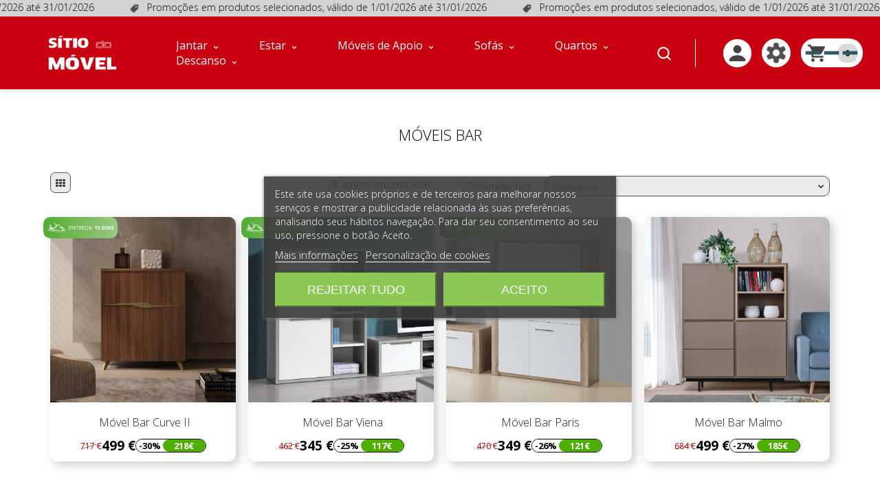

--- FILE ---
content_type: text/html; charset=utf-8
request_url: https://sitiodomovel.pt/26-m%C3%B3veis-bar
body_size: 31736
content:
<!doctype html>
<html lang="pt"  class="default" >

  <head>
    
      
  <meta charset="utf-8">


  <meta http-equiv="x-ua-compatible" content="ie=edge">



  <title>Móveis Bar</title>
  <meta name="description" content="">
  <meta name="keywords" content="">
        <link rel="canonical" href="https://sitiodomovel.pt/26-móveis-bar">
    
          <link rel="alternate" href="https://sitiodomovel.pt/26-móveis-bar" hreflang="pt-pt">
      



  <meta name="viewport" content="width=device-width, initial-scale=1">



  <link rel="icon" type="image/vnd.microsoft.icon" href="/img/favicon.ico?1613572518">
  <link rel="shortcut icon" type="image/x-icon" href="/img/favicon.ico?1613572518">


  

          <link rel="stylesheet" href="https://sitiodomovel.pt/themes/leo_cool_stuff/assets/cache/theme-de46211227.css" type="text/css" >
    



    


  

  <script type="text/javascript">
        var LEO_COOKIE_THEME = "LEO_COOL_STUFF_PANEL_CONFIG";
        var add_cart_error = "An error occurred while processing your request. Please try again";
        var buttoncompare_title_add = "Add to Compare";
        var buttoncompare_title_remove = "Remove from Compare";
        var buttonwishlist_title_add = "Add to Wishlist";
        var buttonwishlist_title_remove = "Remove from WishList";
        var cancel_rating_txt = "Cancel Rating";
        var comparator_max_item = 3;
        var compared_products = [];
        var disable_review_form_txt = "Not exists a criterion to review for this product or this language";
        var enable_dropdown_defaultcart = 1;
        var enable_flycart_effect = 1;
        var enable_notification = 0;
        var height_cart_item = "160";
        var isLogged = false;
        var leo_token = "6d9035ad1b403d29c28459fcc84fe41a";
        var lf_is_gen_rtl = false;
        var number_cartitem_display = 3;
        var pixel_fc = "https:\/\/sitiodomovel.pt\/module\/pspixel\/FrontAjaxPixel";
        var prestashop = {"cart":{"products":[],"totals":{"total":{"type":"total","label":"Total","amount":0,"value":"0\u00a0\u20ac"},"total_including_tax":{"type":"total","label":"Total (com IVA)","amount":0,"value":"0\u00a0\u20ac"},"total_excluding_tax":{"type":"total","label":"Total (sem IVA)","amount":0,"value":"0\u00a0\u20ac"}},"subtotals":{"products":{"type":"products","label":"Subtotal","amount":0,"value":"0\u00a0\u20ac"},"discounts":null,"shipping":{"type":"shipping","label":"Envio","amount":0,"value":"Gr\u00e1tis"},"tax":null},"products_count":0,"summary_string":"0 artigos","vouchers":{"allowed":1,"added":[]},"discounts":[],"minimalPurchase":0,"minimalPurchaseRequired":""},"currency":{"name":"Euro","iso_code":"EUR","iso_code_num":"978","sign":"\u20ac"},"customer":{"lastname":null,"firstname":null,"email":null,"birthday":null,"newsletter":null,"newsletter_date_add":null,"optin":null,"website":null,"company":null,"siret":null,"ape":null,"is_logged":false,"gender":{"type":null,"name":null},"addresses":[]},"language":{"name":"Portugu\u00eas (Portuguese)","iso_code":"pt","locale":"pt-PT","language_code":"pt-pt","is_rtl":"0","date_format_lite":"d-m-Y","date_format_full":"d-m-Y H:i:s","id":1},"page":{"title":"","canonical":"https:\/\/sitiodomovel.pt\/26-m\u00f3veis-bar","meta":{"title":"M\u00f3veis Bar","description":"","keywords":"","robots":"index"},"page_name":"category","body_classes":{"lang-pt":true,"lang-rtl":false,"country-PT":true,"currency-EUR":true,"layout-left-column":true,"page-category":true,"tax-display-enabled":true,"category-id-26":true,"category-M\u00f3veis Bar":true,"category-id-parent-22":true,"category-depth-level-3":true},"admin_notifications":[]},"shop":{"name":"S\u00edtio do M\u00f3vel","logo":"\/img\/sitio-do-movel-logo-1612956581.jpg","stores_icon":"\/img\/logo_stores.png","favicon":"\/img\/favicon.ico"},"urls":{"base_url":"https:\/\/sitiodomovel.pt\/","current_url":"https:\/\/sitiodomovel.pt\/26-m%C3%B3veis-bar","shop_domain_url":"https:\/\/sitiodomovel.pt","img_ps_url":"https:\/\/sitiodomovel.pt\/img\/","img_cat_url":"https:\/\/sitiodomovel.pt\/img\/c\/","img_lang_url":"https:\/\/sitiodomovel.pt\/img\/l\/","img_prod_url":"https:\/\/sitiodomovel.pt\/img\/p\/","img_manu_url":"https:\/\/sitiodomovel.pt\/img\/m\/","img_sup_url":"https:\/\/sitiodomovel.pt\/img\/su\/","img_ship_url":"https:\/\/sitiodomovel.pt\/img\/s\/","img_store_url":"https:\/\/sitiodomovel.pt\/img\/st\/","img_col_url":"https:\/\/sitiodomovel.pt\/img\/co\/","img_url":"https:\/\/sitiodomovel.pt\/themes\/leo_cool_stuff\/assets\/img\/","css_url":"https:\/\/sitiodomovel.pt\/themes\/leo_cool_stuff\/assets\/css\/","js_url":"https:\/\/sitiodomovel.pt\/themes\/leo_cool_stuff\/assets\/js\/","pic_url":"https:\/\/sitiodomovel.pt\/upload\/","pages":{"address":"https:\/\/sitiodomovel.pt\/endereco","addresses":"https:\/\/sitiodomovel.pt\/enderecos","authentication":"https:\/\/sitiodomovel.pt\/inicio-de-sessao","cart":"https:\/\/sitiodomovel.pt\/carrinho","category":"https:\/\/sitiodomovel.pt\/index.php?controller=category","cms":"https:\/\/sitiodomovel.pt\/index.php?controller=cms","contact":"https:\/\/sitiodomovel.pt\/contacte-nos","discount":"https:\/\/sitiodomovel.pt\/descontos","guest_tracking":"https:\/\/sitiodomovel.pt\/seguimento-de-visitante","history":"https:\/\/sitiodomovel.pt\/historico-de-encomendas","identity":"https:\/\/sitiodomovel.pt\/identidade","index":"https:\/\/sitiodomovel.pt\/","my_account":"https:\/\/sitiodomovel.pt\/a-minha-conta","order_confirmation":"https:\/\/sitiodomovel.pt\/confirmacao-encomenda","order_detail":"https:\/\/sitiodomovel.pt\/index.php?controller=order-detail","order_follow":"https:\/\/sitiodomovel.pt\/acompanhar-encomenda","order":"https:\/\/sitiodomovel.pt\/encomenda","order_return":"https:\/\/sitiodomovel.pt\/index.php?controller=order-return","order_slip":"https:\/\/sitiodomovel.pt\/nota-de-encomenda","pagenotfound":"https:\/\/sitiodomovel.pt\/p\u00e1gina-n\u00e3o-encontrada","password":"https:\/\/sitiodomovel.pt\/recuperar-palavra-passe","pdf_invoice":"https:\/\/sitiodomovel.pt\/index.php?controller=pdf-invoice","pdf_order_return":"https:\/\/sitiodomovel.pt\/index.php?controller=pdf-order-return","pdf_order_slip":"https:\/\/sitiodomovel.pt\/index.php?controller=pdf-order-slip","prices_drop":"https:\/\/sitiodomovel.pt\/promocoes","product":"https:\/\/sitiodomovel.pt\/index.php?controller=product","search":"https:\/\/sitiodomovel.pt\/pesquisa","sitemap":"https:\/\/sitiodomovel.pt\/mapa do site","stores":"https:\/\/sitiodomovel.pt\/lojas","supplier":"https:\/\/sitiodomovel.pt\/fornecedores","register":"https:\/\/sitiodomovel.pt\/inicio-de-sessao?create_account=1","order_login":"https:\/\/sitiodomovel.pt\/encomenda?login=1"},"alternative_langs":{"pt-pt":"https:\/\/sitiodomovel.pt\/26-m\u00f3veis-bar"},"theme_assets":"\/themes\/leo_cool_stuff\/assets\/","actions":{"logout":"https:\/\/sitiodomovel.pt\/?mylogout="},"no_picture_image":{"bySize":{"small_default":{"url":"https:\/\/sitiodomovel.pt\/img\/p\/pt-default-small_default.jpg","width":130,"height":130},"cart_default":{"url":"https:\/\/sitiodomovel.pt\/img\/p\/pt-default-cart_default.jpg","width":200,"height":200},"mobile_slider":{"url":"https:\/\/sitiodomovel.pt\/img\/p\/pt-default-mobile_slider.jpg","width":400,"height":400},"medium_default":{"url":"https:\/\/sitiodomovel.pt\/img\/p\/pt-default-medium_default.jpg","width":452,"height":505},"Promocao":{"url":"https:\/\/sitiodomovel.pt\/img\/p\/pt-default-Promocao.jpg","width":600,"height":470},"home_default":{"url":"https:\/\/sitiodomovel.pt\/img\/p\/pt-default-home_default.jpg","width":761,"height":761},"large_default":{"url":"https:\/\/sitiodomovel.pt\/img\/p\/pt-default-large_default.jpg","width":840,"height":840}},"small":{"url":"https:\/\/sitiodomovel.pt\/img\/p\/pt-default-small_default.jpg","width":130,"height":130},"medium":{"url":"https:\/\/sitiodomovel.pt\/img\/p\/pt-default-medium_default.jpg","width":452,"height":505},"large":{"url":"https:\/\/sitiodomovel.pt\/img\/p\/pt-default-large_default.jpg","width":840,"height":840},"legend":""}},"configuration":{"display_taxes_label":true,"display_prices_tax_incl":true,"is_catalog":false,"show_prices":true,"opt_in":{"partner":true},"quantity_discount":{"type":"price","label":"Pre\u00e7o"},"voucher_enabled":1,"return_enabled":0},"field_required":[],"breadcrumb":{"links":[{"title":"In\u00edcio","url":"https:\/\/sitiodomovel.pt\/"},{"title":"Salas de Estar","url":"https:\/\/sitiodomovel.pt\/22-salas-de-estar"},{"title":"M\u00f3veis Bar","url":"https:\/\/sitiodomovel.pt\/26-m\u00f3veis-bar"}],"count":3},"link":{"protocol_link":"https:\/\/","protocol_content":"https:\/\/"},"time":1768780031,"static_token":"6d9035ad1b403d29c28459fcc84fe41a","token":"0c72862f1e3ead304dee0a05ae42e6a1"};
        var prestashopFacebookAjaxController = "https:\/\/sitiodomovel.pt\/module\/ps_facebook\/Ajax";
        var productcompare_add = "The product has been added to list compare";
        var productcompare_add_error = "An error occurred while adding. Please try again";
        var productcompare_max_item = "You cannot add more than 3 product(s) to the product comparison";
        var productcompare_remove = "The product was successfully removed from list compare";
        var productcompare_remove_error = "An error occurred while removing. Please try again";
        var productcompare_url = "https:\/\/sitiodomovel.pt\/module\/leofeature\/productscompare";
        var productcompare_viewlistcompare = "View list compare";
        var psr_icon_color = "#F19D76";
        var review_error = "An error occurred while processing your request. Please try again";
        var show_popup = 0;
        var type_dropdown_defaultcart = "dropdown";
        var type_flycart_effect = "fade";
        var width_cart_item = "290";
        var wishlist_add = "O produto foi adicionado \u00e0 sua lista de desejos";
        var wishlist_cancel_txt = "Cancelar";
        var wishlist_confirm_del_txt = "Delete selected item?";
        var wishlist_del_default_txt = "N\u00e3o pode apagar a lista por defeito";
        var wishlist_email_txt = "Email";
        var wishlist_loggin_required = "Voc\u00ea deve efetuar o login para estar registado";
        var wishlist_ok_txt = "Ok";
        var wishlist_quantity_required = "You must enter a quantity";
        var wishlist_remove = "O produto foi removido da lista de desejos";
        var wishlist_reset_txt = "Reinicializar";
        var wishlist_send_txt = "Enviar";
        var wishlist_send_wishlist_txt = "Send wishlist";
        var wishlist_url = "https:\/\/sitiodomovel.pt\/module\/leofeature\/mywishlist";
        var wishlist_viewwishlist = "Ver lista de desejos";
      </script>
   

<script>document.cookie = "__utf=1";</script>
<script type="text/javascript">
	var choosefile_text = "Escolha ficheiro";
	var turnoff_popup_text = "Não mostrar este popup outra vez";

	var size_item_quickview = 97;
	var style_scroll_quickview = 'vertical';
	
	var size_item_page = 97;
	var style_scroll_page = 'vertical';
	
	var size_item_quickview_attr = 97;	
	var style_scroll_quickview_attr = 'vertical';
	
	var size_item_popup = 167;
	var style_scroll_popup = 'vertical';
</script>




    
    <script id='lgcookieslaw_script_gtm'>
        window.dataLayer = window.dataLayer || [];
        function gtag(){
            dataLayer.push(arguments);
        }

        gtag('consent', 'default', {
            'ad_storage': 'denied',
            'ad_user_data': 'denied',
            'ad_personalization': 'denied',
            'analytics_storage': 'denied'
        });
    </script>


<script type="text/javascript">
    var lgcookieslaw_consent_mode = 1;
    var lgcookieslaw_banner_url_ajax_controller = "https://sitiodomovel.pt/module/lgcookieslaw/ajax";     var lgcookieslaw_cookie_values = null;     var lgcookieslaw_saved_preferences = 0;
    var lgcookieslaw_ajax_calls_token = "d72b2921afb8dc7e7ead846bdbc8be1a";
    var lgcookieslaw_reload = 0;
    var lgcookieslaw_block_navigation = 0;
    var lgcookieslaw_banner_position = 3;
    var lgcookieslaw_show_fixed_button = 1;
    var lgcookieslaw_save_user_consent = 1;
    var lgcookieslaw_reject_cookies_when_closing_banner = 0;
</script>

<!-- emarketing start -->


<!-- emarketing end --><script type="text/javascript">
	
	var FancyboxI18nClose = "Fechar";
	var FancyboxI18nNext = "Next";
	var FancyboxI18nPrev = "Previous";
	var current_link = "http://sitiodomovel.pt/";		
	var currentURL = window.location;
	currentURL = String(currentURL);
	currentURL = currentURL.replace("https://","").replace("http://","").replace("www.","").replace( /#\w*/, "" );
	current_link = current_link.replace("https://","").replace("http://","").replace("www.","");
	var text_warning_select_txt = "Please select One to remove?";
	var text_confirm_remove_txt = "Are you sure to remove footer row?";
	var close_bt_txt = "Fechar";
	var list_menu = [];
	var list_menu_tmp = {};
	var list_tab = [];
	var isHomeMenu = 0;
	
</script>

<script type="text/javascript">
	(window.gaDevIds=window.gaDevIds||[]).push('d6YPbH');
	(function(i,s,o,g,r,a,m){i['GoogleAnalyticsObject']=r;i[r]=i[r]||function(){
	(i[r].q=i[r].q||[]).push(arguments)},i[r].l=1*new Date();a=s.createElement(o),
	m=s.getElementsByTagName(o)[0];a.async=1;a.src=g;m.parentNode.insertBefore(a,m)
	})(window,document,'script','https://www.google-analytics.com/analytics.js','ga');

            ga('create', 'UA-175061335-2', 'auto');
                    ga('set', 'anonymizeIp', true);
                ga('send', 'pageview');
    
    ga('require', 'ec');
</script>

<!-- Facebook Pixel Code -->


    <script>

    !function(f,b,e,v,n,t,s)
    {if(f.fbq)return;n=f.fbq=function(){n.callMethod? n.callMethod.apply(n,arguments):n.queue.push(arguments)};
    if(!f._fbq)f._fbq=n;n.push=n;n.loaded=!0;n.version='2.0';n.agent='plprestashop-download'; // n.agent to keep because of partnership
    n.queue=[];t=b.createElement(e);t.async=!0;
    t.src=v;s=b.getElementsByTagName(e)[0];
    s.parentNode.insertBefore(t,s)}(window, document,'script', 'https://connect.facebook.net/en_US/fbevents.js');
    fbq('init', '1477542329110550');
    fbq('track', 'PageView');

    </script>

<noscript>
<img height="1" width="1" style="display:none" src="https://www.facebook.com/tr?id=1477542329110550&ev=PageView&noscript=1"/>
</noscript>

    <script>

    !function(f,b,e,v,n,t,s)
    {if(f.fbq)return;n=f.fbq=function(){n.callMethod? n.callMethod.apply(n,arguments):n.queue.push(arguments)};
    if(!f._fbq)f._fbq=n;n.push=n;n.loaded=!0;n.version='2.0';n.agent='plprestashop-download'; // n.agent to keep because of partnership
    n.queue=[];t=b.createElement(e);t.async=!0;
    t.src=v;s=b.getElementsByTagName(e)[0];
    s.parentNode.insertBefore(t,s)}(window, document,'script', 'https://connect.facebook.net/en_US/fbevents.js');
    fbq('init', '448562306366174');
    fbq('track', 'PageView');

    </script>

<noscript>
<img height="1" width="1" style="display:none" src="https://www.facebook.com/tr?id=448562306366174&ev=PageView&noscript=1"/>
</noscript>

<!-- End Facebook Pixel Code -->

<!-- DO NOT MODIFY -->
<!-- End Facebook Pixel Code -->

<!-- Set Facebook Pixel Product Export -->
<!-- END OF Set Facebook Pixel Product Export -->


<script>
fbq('trackCustom', 'ViewCategory', {content_name: 'Moveis Bar (PT)', content_category: 'Inicio > Salas de Estar > Moveis Bar', content_ids: ['5112', '5778', '34876', '44375', '40881', '43388', '44354', '3706', '17177', '42282'], content_type: 'product'});
</script>


<!-- @file modules\appagebuilder\views\templates\hook\header -->

<script>
    /**
     * List functions will run when document.ready()
     */
    var ap_list_functions = [];
    /**
     * List functions will run when window.load()
     */
    var ap_list_functions_loaded = [];

    /**
     * List functions will run when document.ready() for theme
     */
    
    var products_list_functions = [];
</script>


<script type='text/javascript'>
    var leoOption = {
        category_qty:1,
        product_list_image:0,
        product_one_img:0,
        productCdown: 1,
        productColor: 0,
        homeWidth: 761,
        homeheight: 761,
	}

    ap_list_functions.push(function(){
        if (typeof $.LeoCustomAjax !== "undefined" && $.isFunction($.LeoCustomAjax)) {
            var leoCustomAjax = new $.LeoCustomAjax();
            leoCustomAjax.processAjax();
        }
    });
</script>
<style>.sk-circle .sk-child:before{
    background-color: #ff0000!important;
}</style>







  
  <!-- Google Tag Manager -->
<script>(function(w,d,s,l,i){w[l]=w[l]||[];w[l].push({'gtm.start':
new Date().getTime(),event:'gtm.js'});var f=d.getElementsByTagName(s)[0],
j=d.createElement(s),dl=l!='dataLayer'?'&l='+l:'';j.async=true;j.src=
'https://www.googletagmanager.com/gtm.js?id='+i+dl;f.parentNode.insertBefore(j,f);
})(window,document,'script','dataLayer','GTM-WF2KMH9');</script>
<!-- End Google Tag Manager -->


</script>
<!-- Global site tag (gtag.js) - Google Analytics -->
<script async src="https://www.googletagmanager.com/gtag/js?id=G-NXSWE8W17G"></script>
<script>
  window.dataLayer = window.dataLayer || [];
  function gtag(){dataLayer.push(arguments);}
  gtag('js', new Date());
 
  gtag('config', 'G-NXSWE8W17G',{ 'debug_mode':true });
</script>
 


    
  </head>


  

<!-- Google Tag Manager (noscript) -->
<noscript><iframe src="https://www.googletagmanager.com/ns.html?id=GTM-WF2KMH9"
height="0" width="0" style="display:none;visibility:hidden"></iframe></noscript>
<!-- End Google Tag Manager (noscript) -->



<!-- Facebook Pixel Code -->
<!--<script>
!function(f,b,e,v,n,t,s)
{if(f.fbq)return;n=f.fbq=function(){n.callMethod?
n.callMethod.apply(n,arguments):n.queue.push(arguments)};
if(!f._fbq)f._fbq=n;n.push=n;n.loaded=!0;n.version='2.0';
n.queue=[];t=b.createElement(e);t.async=!0;
t.src=v;s=b.getElementsByTagName(e)[0];
s.parentNode.insertBefore(t,s)}(window,document,'script',
'https://connect.facebook.net/en_US/fbevents.js');
fbq('init', '1477542329110550'); 
fbq('track', 'PageView');
</script>
<noscript>
<img height="1" width="1" 
src="https://www.facebook.com/tr?id=1477542329110550&ev=PageView
&noscript=1"/>
</noscript>-->
<!-- End Facebook Pixel Code -->



  <body id="category" class="lang-pt country-pt currency-eur layout-left-column page-category tax-display-enabled category-id-26 category-moveis-bar category-id-parent-22 category-depth-level-3  keep-header has-breadcrumb">

    
      
    
   <main id="page" style="padding-top: 130px;">
    
      
              
      <header id="header" class="navbar-fixed-top" >
        <div class="header-container">
          
             
 

  <div class="header-banner">
            <div class="inner"></div>
      </div>



  <nav class="header-nav">
    <div class="topnav">
              <div class="inner"></div>
          </div>
    <div class="bottomnav">
              <div class="inner"><!-- @file modules\appagebuilder\views\templates\hook\ApRow -->
    <div        class="row ApRow   "
                            style="";margin-bottom:0px;margin-top:0px;                >
                                            <!-- @file modules\appagebuilder\views\templates\hook\ApColumn -->
<div    class="col-xl-12 col-lg-12 col-md-12 col-sm-12 col-xs-12 col-sp-12  ApColumn "
		style="margin-top:0px;margin-botom:0px;"
    >
                    <!-- @file modules\appagebuilder\views\templates\hook\ApGenCode -->

	                           <div class="marquee-section">    <div class="marquee-div">        <div class="marquee"><img class="imagemTam" src="https://sitiodomovel.pt/img/cms/promocao.png" alt="" width="13" height="13" />&nbsp;&nbsp;&nbsp;Promoções em produtos selecionados, válido de 1/01/2026 até 31/01/2026 &nbsp;&nbsp;&nbsp;&nbsp;&nbsp;&nbsp;&nbsp;&nbsp;&nbsp;&nbsp;&nbsp;&nbsp;<img class="imagemTam" src="https://sitiodomovel.pt/img/cms/promocao.png" alt="" width="13" height="13" />&nbsp;&nbsp;&nbsp;Promoções em produtos selecionados, válido de 1/01/2026 até 31/01/2026 &nbsp;&nbsp;&nbsp;&nbsp;&nbsp;&nbsp;&nbsp;&nbsp;&nbsp;&nbsp;&nbsp;&nbsp;<img class="imagemTam" src="https://sitiodomovel.pt/img/cms/promocao.png" alt="" width="13" height="13" />&nbsp;&nbsp;&nbsp;Promoções em produtos selecionados, válido de 1/01/2026 até 31/01/2026 &nbsp;&nbsp;&nbsp;&nbsp;&nbsp;&nbsp;&nbsp;&nbsp;&nbsp;&nbsp;&nbsp;&nbsp;<img class="imagemTam" src="https://sitiodomovel.pt/img/cms/promocao.png" alt="" width="13" height="13" />&nbsp;&nbsp;&nbsp;Promoções em produtos selecionados, válido de 1/01/2026 até 31/01/2026 &nbsp;&nbsp;&nbsp;&nbsp;&nbsp;&nbsp;&nbsp;&nbsp;&nbsp;&nbsp;&nbsp;&nbsp;<img class="imagemTam" src="https://sitiodomovel.pt/img/cms/promocao.png" alt="" width="13" height="13" />&nbsp;&nbsp;&nbsp;Promoções em produtos selecionados, válido de 1/01/2026 até 31/01/2026 &nbsp;&nbsp;&nbsp;&nbsp;&nbsp;&nbsp;&nbsp;&nbsp;&nbsp;&nbsp;&nbsp;&nbsp;<img class="imagemTam" src="https://sitiodomovel.pt/img/cms/promocao.png" alt="" width="13" height="13" />&nbsp;&nbsp;&nbsp;Promoções em produtos selecionados, válido de 1/01/2026 até 31/01/2026 &nbsp;&nbsp;&nbsp;&nbsp;&nbsp;&nbsp;&nbsp;&nbsp;&nbsp;&nbsp;&nbsp;&nbsp;<img class="imagemTam" src="https://sitiodomovel.pt/img/cms/promocao.png" alt="" width="13" height="13" />&nbsp;&nbsp;&nbsp;Promoções em produtos selecionados, válido de 1/01/2026 até 31/01/2026 &nbsp;&nbsp;&nbsp;&nbsp;&nbsp;&nbsp;&nbsp;&nbsp;&nbsp;&nbsp;&nbsp;&nbsp;<img class="imagemTam" src="https://sitiodomovel.pt/img/cms/promocao.png" alt="" width="13" height="13" />&nbsp;&nbsp;&nbsp;Promoções em produtos selecionados, válido de 1/01/2026 até 31/01/2026 &nbsp;&nbsp;&nbsp;&nbsp;&nbsp;&nbsp;&nbsp;&nbsp;&nbsp;&nbsp;&nbsp;&nbsp;<img class="imagemTam" src="https://sitiodomovel.pt/img/cms/promocao.png" alt="" width="13" height="13" />&nbsp;&nbsp;&nbsp;Promoções em produtos selecionados, válido de 1/01/2026 até 31/01/2026 &nbsp;&nbsp;&nbsp;&nbsp;&nbsp;&nbsp;&nbsp;&nbsp;&nbsp;&nbsp;&nbsp;&nbsp;<img class="imagemTam" src="https://sitiodomovel.pt/img/cms/promocao.png" alt="" width="13" height="13" />&nbsp;&nbsp;&nbsp;Promoções em produtos selecionados, válido de 1/01/2026 até 31/01/2026 &nbsp;&nbsp;&nbsp;&nbsp;&nbsp;&nbsp;&nbsp;&nbsp;&nbsp;&nbsp;&nbsp;&nbsp;<img class="imagemTam" src="https://sitiodomovel.pt/img/cms/promocao.png" alt="" width="13" height="13" />&nbsp;&nbsp;&nbsp;Promoções em produtos selecionados, válido de 1/01/2026 até 31/01/2026 &nbsp;&nbsp;&nbsp;&nbsp;&nbsp;&nbsp;&nbsp;&nbsp;&nbsp;&nbsp;&nbsp;&nbsp;<img class="imagemTam" src="https://sitiodomovel.pt/img/cms/promocao.png" alt="" width="13" height="13" />&nbsp;&nbsp;&nbsp;Promoções em produtos selecionados, válido de 1/01/2026 até 31/01/2026 &nbsp;&nbsp;&nbsp;&nbsp;&nbsp;&nbsp;&nbsp;&nbsp;&nbsp;&nbsp;&nbsp;&nbsp;<img class="imagemTam" src="https://sitiodomovel.pt/img/cms/promocao.png" alt="" width="13" height="13" />&nbsp;&nbsp;&nbsp;Promoções em produtos selecionados, válido de 1/01/2026 até 31/01/2026 &nbsp;&nbsp;&nbsp;&nbsp;&nbsp;&nbsp;&nbsp;&nbsp;&nbsp;&nbsp;&nbsp;&nbsp;<img class="imagemTam" src="https://sitiodomovel.pt/img/cms/promocao.png" alt="" width="13" height="13" />&nbsp;&nbsp;&nbsp;Promoções em produtos selecionados, válido de 1/01/2026 até 31/01/2026 &nbsp;&nbsp;&nbsp;&nbsp;&nbsp;&nbsp;&nbsp;&nbsp;&nbsp;&nbsp;&nbsp;&nbsp;</div>    </div></div><style>.marquee-section {    position: relative;}.marquee-section, .marquee-section * {    overflow: hidden;min-height: 24px;background-color:#D3D3D3;}.marquee {    white-space: nowrap;}.marquee-div {    position: absolute;    animation: move-right-to-left linear 80s infinite;    /* animation: move-left-to-right linear 20s infinite;*/}.imagemTam {  max-width: 13px; /* tamanho máximo da imagem */  max-height: 13px; /* tamanho máximo da imagem */  object-fit: contain; /* mantém o rácio da imagem */}/* use this one to move from left to right direction */@keyframes move-right-to-left{    from {        transform: translateX(-50%);    }    to {        transform: translateX(0);    }}/* use this one to move from right to left direction */@keyframes move-right-to-left {    from {        transform: translateX(0);    }    to {        transform: translateX(-50%);    }}</style>

    </div>            </div>
    </div>
          </div>
  </nav>



  <div class="header-top" >
          <div class="inner"><!-- @file modules\appagebuilder\views\templates\hook\ApRow -->
    <div        class="row box-top-header ApRow  has-bg bg-boxed "
                            style="background: no-repeat;";margin-bottom:0px;margin-top:0px;        data-bg_data=" no-repeat"        >
                                            <!-- @file modules\appagebuilder\views\templates\hook\ApColumn -->
<div    class="col-xl-2 col-lg-2 col-md-12 col-sm-12 col-xs-12 col-sp-12 left-top-header ApColumn "
		style="margin-top:0px;margin-botom:0px;"
    >
                    <!-- @file modules\appagebuilder\views\templates\hook\ApGenCode -->

	   <a href="https://sitiodomovel.pt/" title="Sítio do Móvel"><img class="logo img-fluid" src="https://sitiodomovel.pt/img/v2/Imagens/logo_branco.png" alt="Sítio do Móvel"  width="200" /></a>

    </div><!-- @file modules\appagebuilder\views\templates\hook\ApColumn -->
<div    class="col-xl-8 col-lg-12 col-md-6 col-sm-6 col-xs-6 col-sp-6 center-top-header popup-search menu-float ApColumn "
		style="margin-top:0px;margin-botom:0px;"
    >
                    <!-- @file modules\appagebuilder\views\templates\hook\ApSlideShow -->
<div id="memgamenu-form_1498476350" class="ApMegamenu">
			    
                <nav data-megamenu-id="1498476350" class="leo-megamenu cavas_menu navbar navbar-default enable-canvas " role="navigation">
                            <!-- Brand and toggle get grouped for better mobile display -->
                            <div class="navbar-header">
                                    <button type="button" class="navbar-toggler hidden-lg-up" data-toggle="collapse" data-target=".megamenu-off-canvas-1498476350">
                                            <span class="sr-only">Toggle navigation</span>
                                          <img src="/img/v2/icones/menu_hamburguer.png" width="50">
										
                                             
                                            <!--
                                            <span class="icon-bar"></span>
                                            <span class="icon-bar"></span>
                                            <span class="icon-bar"></span>
                                            -->
                                    </button>
                            </div>
                            <!-- Collect the nav links, forms, and other content for toggling -->
                                                        <div class="leo-top-menu collapse navbar-toggleable-md megamenu-off-canvas megamenu-off-canvas-1498476350"><ul class="nav navbar-nav megamenu horizontal">
<li data-menu-type="category" style="margin-right: 30px; margin-left: 30px;" class="nav-item parent  dropdown   " >
    <a class="nav-link dropdown-toggle has-category" data-toggle="dropdown" href="#" target="_self">

                    
                                 
                  <span class="menu-title menuCategoria" >Jantar</span>
                                                     
            </a>
        <b class="caret"></b>
            <div style="padding-bottom: 0px !important" class="paddingMenuRemoveD dropdown-sub dropdown-menu" >
            <div class="dropdown-menu-inner">
                                    <div class="row">
                                                    <div class="mega-col" >
                                <div class="mega-col-inner">
                                    
<div class="leo-widget" data-id_widget="1589387043">
    <div class="widget-subcategories" style="
    margin-bottom: 0px;padding-left:20px;padding-right:20px;min-width:220px;
">
                <div class="widget-inner" style="padding-bottom:10px;">
                        
            <!--telemóvel-->
                             <div class="menu-title paddingMenuTitleD paddingMenuTitleM" style="
				display:flex;align-items:center;justify-content:center;color:#C9000F; 
					" >
                    <a class="sem-link" href="#" title="Salas de Jantar" style="color:#C9000F !important;" class="img">
                        
                            Salas de Jantar 
                    </a>
                </div>
                                <ul style="font-weight:bold;">
                   
                    
                <!--Telem��vel-->
                                         <div style="width:100%;border: 1px solid red"></div>
                        					<div style="border-bottom:1px solid black;margin:10px 0px;">
    					    <a href="https://sitiodomovel.pt/21-11" title="Mesas de jantar" class="img">
    					        
    						<li class="clearfix hoverMenu" style="height:35px;border-radius:10px;display:flex;align-items:center;justify-content:center;color:#000000;font-size:16px;margin-bottom:10px;font-weight:normal;">
    						    
    							<!--<a href="https://sitiodomovel.pt/21-11" title="Mesas de jantar" class="img">-->
    									Mesas de jantar 
    							<!-- </a> -->
    						</li>
    							</a>
    					</div>
                        					<div style="border-bottom:1px solid black;margin:10px 0px;">
    					    <a href="https://sitiodomovel.pt/19-aparadores" title="Aparadores" class="img">
    					        
    						<li class="clearfix hoverMenu" style="height:35px;border-radius:10px;display:flex;align-items:center;justify-content:center;color:#000000;font-size:16px;margin-bottom:10px;font-weight:normal;">
    						    
    							<!--<a href="https://sitiodomovel.pt/19-aparadores" title="Aparadores" class="img">-->
    									Aparadores 
    							<!-- </a> -->
    						</li>
    							</a>
    					</div>
                        					<div style="border-bottom:1px solid black;margin:10px 0px;">
    					    <a href="https://sitiodomovel.pt/20-10" title="Cadeiras" class="img">
    					        
    						<li class="clearfix hoverMenu" style="height:35px;border-radius:10px;display:flex;align-items:center;justify-content:center;color:#000000;font-size:16px;margin-bottom:10px;font-weight:normal;">
    						    
    							<!--<a href="https://sitiodomovel.pt/20-10" title="Cadeiras" class="img">-->
    									Cadeiras 
    							<!-- </a> -->
    						</li>
    							</a>
    					</div>
                                                        
                </ul>
                    </div>
    </div>
 
</div>                                </div>
                            </div>
                                            </div>
                            </div>
        </div>
    </li>
<li data-menu-type="category" style="margin-right: 30px; margin-left: 30px;" class="nav-item parent  dropdown   " >
    <a class="nav-link dropdown-toggle has-category" data-toggle="dropdown" href="#" target="_self">

                    
                                 
                  <span class="menu-title menuCategoria" >Estar</span>
                                                     
            </a>
        <b class="caret"></b>
            <div style="padding-bottom: 0px !important" class="paddingMenuRemoveD dropdown-sub dropdown-menu" >
            <div class="dropdown-menu-inner">
                                    <div class="row">
                                                    <div class="mega-col" >
                                <div class="mega-col-inner">
                                    
<div class="leo-widget" data-id_widget="1589387288">
    <div class="widget-subcategories" style="
    margin-bottom: 0px;padding-left:20px;padding-right:20px;min-width:220px;
">
                <div class="widget-inner" style="padding-bottom:10px;">
                        
            <!--telemóvel-->
                             <div class="menu-title paddingMenuTitleD paddingMenuTitleM" style="
				display:flex;align-items:center;justify-content:center;color:#C9000F; 
					" >
                    <a class="sem-link" href="#" title="Salas de Estar" style="color:#C9000F !important;" class="img">
                        
                            Salas de Estar 
                    </a>
                </div>
                                <ul style="font-weight:bold;">
                   
                    
                <!--Telem��vel-->
                                         <div style="width:100%;border: 1px solid red"></div>
                        					<div style="border-bottom:1px solid black;margin:10px 0px;">
    					    <a href="https://sitiodomovel.pt/23-móveis-de-tv" title="Móveis de TV" class="img">
    					        
    						<li class="clearfix hoverMenu" style="height:35px;border-radius:10px;display:flex;align-items:center;justify-content:center;color:#000000;font-size:16px;margin-bottom:10px;font-weight:normal;">
    						    
    							<!--<a href="https://sitiodomovel.pt/23-móveis-de-tv" title="Móveis de TV" class="img">-->
    									Móveis de TV 
    							<!-- </a> -->
    						</li>
    							</a>
    					</div>
                        					<div style="border-bottom:1px solid black;margin:10px 0px;">
    					    <a href="https://sitiodomovel.pt/25-cristaleiras" title="Cristaleiras" class="img">
    					        
    						<li class="clearfix hoverMenu" style="height:35px;border-radius:10px;display:flex;align-items:center;justify-content:center;color:#000000;font-size:16px;margin-bottom:10px;font-weight:normal;">
    						    
    							<!--<a href="https://sitiodomovel.pt/25-cristaleiras" title="Cristaleiras" class="img">-->
    									Cristaleiras 
    							<!-- </a> -->
    						</li>
    							</a>
    					</div>
                        					<div style="border-bottom:1px solid black;margin:10px 0px;">
    					    <a href="https://sitiodomovel.pt/26-móveis-bar" title="Móveis Bar" class="img">
    					        
    						<li class="clearfix hoverMenu" style="height:35px;border-radius:10px;display:flex;align-items:center;justify-content:center;color:#000000;font-size:16px;margin-bottom:10px;font-weight:normal;">
    						    
    							<!--<a href="https://sitiodomovel.pt/26-móveis-bar" title="Móveis Bar" class="img">-->
    									Móveis Bar 
    							<!-- </a> -->
    						</li>
    							</a>
    					</div>
                        					<div style="border-bottom:1px solid black;margin:10px 0px;">
    					    <a href="https://sitiodomovel.pt/24-estantes" title="Estantes" class="img">
    					        
    						<li class="clearfix hoverMenu" style="height:35px;border-radius:10px;display:flex;align-items:center;justify-content:center;color:#000000;font-size:16px;margin-bottom:10px;font-weight:normal;">
    						    
    							<!--<a href="https://sitiodomovel.pt/24-estantes" title="Estantes" class="img">-->
    									Estantes 
    							<!-- </a> -->
    						</li>
    							</a>
    					</div>
                        					<div style="border-bottom:1px solid black;margin:10px 0px;">
    					    <a href="https://sitiodomovel.pt/27-17" title="Prateleiras" class="img">
    					        
    						<li class="clearfix hoverMenu" style="height:35px;border-radius:10px;display:flex;align-items:center;justify-content:center;color:#000000;font-size:16px;margin-bottom:10px;font-weight:normal;">
    						    
    							<!--<a href="https://sitiodomovel.pt/27-17" title="Prateleiras" class="img">-->
    									Prateleiras 
    							<!-- </a> -->
    						</li>
    							</a>
    					</div>
                                                        
                </ul>
                    </div>
    </div>
 
</div>                                </div>
                            </div>
                                            </div>
                            </div>
        </div>
    </li>
<li data-menu-type="category" style="margin-right: 30px; margin-left: 30px;" class="nav-item parent  dropdown   " >
    <a class="nav-link dropdown-toggle has-category" data-toggle="dropdown" href="#" target="_self">

                    
                                 
                  <span class="menu-title menuCategoria" >Móveis de Apoio</span>
                                                     
            </a>
        <b class="caret"></b>
            <div style="padding-bottom: 0px !important" class="paddingMenuRemoveD dropdown-sub dropdown-menu" >
            <div class="dropdown-menu-inner">
                                    <div class="row">
                                                    <div class="mega-col" >
                                <div class="mega-col-inner">
                                    
<div class="leo-widget" data-id_widget="1589387338">
    <div class="widget-subcategories" style="
    margin-bottom: 0px;padding-left:20px;padding-right:20px;min-width:220px;
">
                <div class="widget-inner" style="padding-bottom:10px;">
                        
            <!--telemóvel-->
                             <div class="menu-title paddingMenuTitleD paddingMenuTitleM" style="
				display:flex;align-items:center;justify-content:center;color:#C9000F; 
					" >
                    <a class="sem-link" href="#" title="Móveis de Apoio" style="color:#C9000F !important;" class="img">
                        
                            Móveis de Apoio 
                    </a>
                </div>
                                <ul style="font-weight:bold;">
                   
                    
                <!--Telem��vel-->
                                         <div style="width:100%;border: 1px solid red"></div>
                        					<div style="border-bottom:1px solid black;margin:10px 0px;">
    					    <a href="https://sitiodomovel.pt/37-27" title="Consolas" class="img">
    					        
    						<li class="clearfix hoverMenu" style="height:35px;border-radius:10px;display:flex;align-items:center;justify-content:center;color:#000000;font-size:16px;margin-bottom:10px;font-weight:normal;">
    						    
    							<!--<a href="https://sitiodomovel.pt/37-27" title="Consolas" class="img">-->
    									Consolas 
    							<!-- </a> -->
    						</li>
    							</a>
    					</div>
                        					<div style="border-bottom:1px solid black;margin:10px 0px;">
    					    <a href="https://sitiodomovel.pt/38-28" title="Sapateiras" class="img">
    					        
    						<li class="clearfix hoverMenu" style="height:35px;border-radius:10px;display:flex;align-items:center;justify-content:center;color:#000000;font-size:16px;margin-bottom:10px;font-weight:normal;">
    						    
    							<!--<a href="https://sitiodomovel.pt/38-28" title="Sapateiras" class="img">-->
    									Sapateiras 
    							<!-- </a> -->
    						</li>
    							</a>
    					</div>
                        					<div style="border-bottom:1px solid black;margin:10px 0px;">
    					    <a href="https://sitiodomovel.pt/39-29" title="Mesas de centro" class="img">
    					        
    						<li class="clearfix hoverMenu" style="height:35px;border-radius:10px;display:flex;align-items:center;justify-content:center;color:#000000;font-size:16px;margin-bottom:10px;font-weight:normal;">
    						    
    							<!--<a href="https://sitiodomovel.pt/39-29" title="Mesas de centro" class="img">-->
    									Mesas de centro 
    							<!-- </a> -->
    						</li>
    							</a>
    					</div>
                        					<div style="border-bottom:1px solid black;margin:10px 0px;">
    					    <a href="https://sitiodomovel.pt/40-secretarias" title="Secretárias" class="img">
    					        
    						<li class="clearfix hoverMenu" style="height:35px;border-radius:10px;display:flex;align-items:center;justify-content:center;color:#000000;font-size:16px;margin-bottom:10px;font-weight:normal;">
    						    
    							<!--<a href="https://sitiodomovel.pt/40-secretarias" title="Secretárias" class="img">-->
    									Secretárias 
    							<!-- </a> -->
    						</li>
    							</a>
    					</div>
                        					<div style="border-bottom:1px solid black;margin:10px 0px;">
    					    <a href="https://sitiodomovel.pt/41-estantes-livreiro" title="Estantes livreiro" class="img">
    					        
    						<li class="clearfix hoverMenu" style="height:35px;border-radius:10px;display:flex;align-items:center;justify-content:center;color:#000000;font-size:16px;margin-bottom:10px;font-weight:normal;">
    						    
    							<!--<a href="https://sitiodomovel.pt/41-estantes-livreiro" title="Estantes livreiro" class="img">-->
    									Estantes livreiro 
    							<!-- </a> -->
    						</li>
    							</a>
    					</div>
                        					<div style="border-bottom:1px solid black;margin:10px 0px;">
    					    <a href="https://sitiodomovel.pt/42-32" title="Molduras decorativas" class="img">
    					        
    						<li class="clearfix hoverMenu" style="height:35px;border-radius:10px;display:flex;align-items:center;justify-content:center;color:#000000;font-size:16px;margin-bottom:10px;font-weight:normal;">
    						    
    							<!--<a href="https://sitiodomovel.pt/42-32" title="Molduras decorativas" class="img">-->
    									Molduras decorativas 
    							<!-- </a> -->
    						</li>
    							</a>
    					</div>
                                                        
                </ul>
                    </div>
    </div>
 
</div>                                </div>
                            </div>
                                            </div>
                            </div>
        </div>
    </li>
<li data-menu-type="category" style="margin-right: 30px; margin-left: 30px;" class="nav-item parent  dropdown   " >
    <a class="nav-link dropdown-toggle has-category" data-toggle="dropdown" href="#" target="_self">

                    
                                 
                  <span class="menu-title menuCategoria" >Sofás</span>
                                                     
            </a>
        <b class="caret"></b>
            <div style="padding-bottom: 0px !important" class="paddingMenuRemoveD dropdown-sub dropdown-menu" >
            <div class="dropdown-menu-inner">
                                    <div class="row">
                                                    <div class="mega-col" >
                                <div class="mega-col-inner">
                                    
<div class="leo-widget" data-id_widget="1589387411">
    <div class="widget-subcategories" style="
    margin-bottom: 0px;padding-left:20px;padding-right:20px;min-width:220px;
">
                <div class="widget-inner" style="padding-bottom:10px;">
                        
            <!--telemóvel-->
                             <div class="menu-title paddingMenuTitleD paddingMenuTitleM" style="
				display:flex;align-items:center;justify-content:center;color:#C9000F; 
					" >
                    <a class="sem-link" href="#" title="Sofás" style="color:#C9000F !important;" class="img">
                        
                            Sofás 
                    </a>
                </div>
                                <ul style="font-weight:bold;">
                   
                    
                <!--Telem��vel-->
                                         <div style="width:100%;border: 1px solid red"></div>
                        					<div style="border-bottom:1px solid black;margin:10px 0px;">
    					    <a href="https://sitiodomovel.pt/29-19" title="Chaiselong" class="img">
    					        
    						<li class="clearfix hoverMenu" style="height:35px;border-radius:10px;display:flex;align-items:center;justify-content:center;color:#000000;font-size:16px;margin-bottom:10px;font-weight:normal;">
    						    
    							<!--<a href="https://sitiodomovel.pt/29-19" title="Chaiselong" class="img">-->
    									Chaiselong 
    							<!-- </a> -->
    						</li>
    							</a>
    					</div>
                        					<div style="border-bottom:1px solid black;margin:10px 0px;">
    					    <a href="https://sitiodomovel.pt/30-20" title="Canto" class="img">
    					        
    						<li class="clearfix hoverMenu" style="height:35px;border-radius:10px;display:flex;align-items:center;justify-content:center;color:#000000;font-size:16px;margin-bottom:10px;font-weight:normal;">
    						    
    							<!--<a href="https://sitiodomovel.pt/30-20" title="Canto" class="img">-->
    									Canto 
    							<!-- </a> -->
    						</li>
    							</a>
    					</div>
                        					<div style="border-bottom:1px solid black;margin:10px 0px;">
    					    <a href="https://sitiodomovel.pt/31-21" title="3 Lugares" class="img">
    					        
    						<li class="clearfix hoverMenu" style="height:35px;border-radius:10px;display:flex;align-items:center;justify-content:center;color:#000000;font-size:16px;margin-bottom:10px;font-weight:normal;">
    						    
    							<!--<a href="https://sitiodomovel.pt/31-21" title="3 Lugares" class="img">-->
    									3 Lugares 
    							<!-- </a> -->
    						</li>
    							</a>
    					</div>
                        					<div style="border-bottom:1px solid black;margin:10px 0px;">
    					    <a href="https://sitiodomovel.pt/32-22" title="2 Lugares" class="img">
    					        
    						<li class="clearfix hoverMenu" style="height:35px;border-radius:10px;display:flex;align-items:center;justify-content:center;color:#000000;font-size:16px;margin-bottom:10px;font-weight:normal;">
    						    
    							<!--<a href="https://sitiodomovel.pt/32-22" title="2 Lugares" class="img">-->
    									2 Lugares 
    							<!-- </a> -->
    						</li>
    							</a>
    					</div>
                        					<div style="border-bottom:1px solid black;margin:10px 0px;">
    					    <a href="https://sitiodomovel.pt/33-1-lugar" title="1 Lugar" class="img">
    					        
    						<li class="clearfix hoverMenu" style="height:35px;border-radius:10px;display:flex;align-items:center;justify-content:center;color:#000000;font-size:16px;margin-bottom:10px;font-weight:normal;">
    						    
    							<!--<a href="https://sitiodomovel.pt/33-1-lugar" title="1 Lugar" class="img">-->
    									1 Lugar 
    							<!-- </a> -->
    						</li>
    							</a>
    					</div>
                        					<div style="border-bottom:1px solid black;margin:10px 0px;">
    					    <a href="https://sitiodomovel.pt/66-56" title="Cama" class="img">
    					        
    						<li class="clearfix hoverMenu" style="height:35px;border-radius:10px;display:flex;align-items:center;justify-content:center;color:#000000;font-size:16px;margin-bottom:10px;font-weight:normal;">
    						    
    							<!--<a href="https://sitiodomovel.pt/66-56" title="Cama" class="img">-->
    									Cama 
    							<!-- </a> -->
    						</li>
    							</a>
    					</div>
                        					<div style="border-bottom:1px solid black;margin:10px 0px;">
    					    <a href="https://sitiodomovel.pt/35-cadeiroes-" title="Cadeirões" class="img">
    					        
    						<li class="clearfix hoverMenu" style="height:35px;border-radius:10px;display:flex;align-items:center;justify-content:center;color:#000000;font-size:16px;margin-bottom:10px;font-weight:normal;">
    						    
    							<!--<a href="https://sitiodomovel.pt/35-cadeiroes-" title="Cadeirões" class="img">-->
    									Cadeirões 
    							<!-- </a> -->
    						</li>
    							</a>
    					</div>
                        					<div style="border-bottom:1px solid black;margin:10px 0px;">
    					    <a href="https://sitiodomovel.pt/34-24" title="Puffs" class="img">
    					        
    						<li class="clearfix hoverMenu" style="height:35px;border-radius:10px;display:flex;align-items:center;justify-content:center;color:#000000;font-size:16px;margin-bottom:10px;font-weight:normal;">
    						    
    							<!--<a href="https://sitiodomovel.pt/34-24" title="Puffs" class="img">-->
    									Puffs 
    							<!-- </a> -->
    						</li>
    							</a>
    					</div>
                                                        
                </ul>
                    </div>
    </div>
 
</div>                                </div>
                            </div>
                                            </div>
                            </div>
        </div>
    </li>
<li data-menu-type="category" style="margin-right: 30px; margin-left: 30px;" class="nav-item parent  dropdown   " >
    <a class="nav-link dropdown-toggle has-category" data-toggle="dropdown" href="#" target="_self">

                    
                                 
                  <span class="menu-title menuCategoria" >Quartos</span>
                                                     
            </a>
        <b class="caret"></b>
            <div style="padding-bottom: 0px !important" class="paddingMenuRemoveD dropdown-sub dropdown-menu" >
            <div class="dropdown-menu-inner">
                                    <div class="row">
                                                    <div class="mega-col" >
                                <div class="mega-col-inner">
                                    
<div class="leo-widget" data-id_widget="1589387461">
    <div class="widget-subcategories" style="
    margin-bottom: 0px;padding-left:20px;padding-right:20px;min-width:220px;
">
                <div class="widget-inner" style="padding-bottom:10px;">
                        
            <!--telemóvel-->
                             <div class="menu-title paddingMenuTitleD paddingMenuTitleM" style="
				display:flex;align-items:center;justify-content:center;color:#C9000F; 
					" >
                    <a class="sem-link" href="#" title="Quartos" style="color:#C9000F !important;" class="img">
                        
                            Quartos 
                    </a>
                </div>
                                <ul style="font-weight:bold;">
                   
                    
                <!--Telem��vel-->
                                         <div style="width:100%;border: 1px solid red"></div>
                        					<div style="border-bottom:1px solid black;margin:10px 0px;">
    					    <a href="https://sitiodomovel.pt/11-1" title="Camas" class="img">
    					        
    						<li class="clearfix hoverMenu" style="height:35px;border-radius:10px;display:flex;align-items:center;justify-content:center;color:#000000;font-size:16px;margin-bottom:10px;font-weight:normal;">
    						    
    							<!--<a href="https://sitiodomovel.pt/11-1" title="Camas" class="img">-->
    									Camas 
    							<!-- </a> -->
    						</li>
    							</a>
    					</div>
                        					<div style="border-bottom:1px solid black;margin:10px 0px;">
    					    <a href="https://sitiodomovel.pt/15-mesas-de-cabeceira" title="Mesas de cabeceira" class="img">
    					        
    						<li class="clearfix hoverMenu" style="height:35px;border-radius:10px;display:flex;align-items:center;justify-content:center;color:#000000;font-size:16px;margin-bottom:10px;font-weight:normal;">
    						    
    							<!--<a href="https://sitiodomovel.pt/15-mesas-de-cabeceira" title="Mesas de cabeceira" class="img">-->
    									Mesas de cabeceira 
    							<!-- </a> -->
    						</li>
    							</a>
    					</div>
                        					<div style="border-bottom:1px solid black;margin:10px 0px;">
    					    <a href="https://sitiodomovel.pt/14-comodas" title="Cómodas" class="img">
    					        
    						<li class="clearfix hoverMenu" style="height:35px;border-radius:10px;display:flex;align-items:center;justify-content:center;color:#000000;font-size:16px;margin-bottom:10px;font-weight:normal;">
    						    
    							<!--<a href="https://sitiodomovel.pt/14-comodas" title="Cómodas" class="img">-->
    									Cómodas 
    							<!-- </a> -->
    						</li>
    							</a>
    					</div>
                        					<div style="border-bottom:1px solid black;margin:10px 0px;">
    					    <a href="https://sitiodomovel.pt/64-camiseiros-altos" title="Camiseiros altos" class="img">
    					        
    						<li class="clearfix hoverMenu" style="height:35px;border-radius:10px;display:flex;align-items:center;justify-content:center;color:#000000;font-size:16px;margin-bottom:10px;font-weight:normal;">
    						    
    							<!--<a href="https://sitiodomovel.pt/64-camiseiros-altos" title="Camiseiros altos" class="img">-->
    									Camiseiros altos 
    							<!-- </a> -->
    						</li>
    							</a>
    					</div>
                        					<div style="border-bottom:1px solid black;margin:10px 0px;">
    					    <a href="https://sitiodomovel.pt/16-6" title="Roupeiros" class="img">
    					        
    						<li class="clearfix hoverMenu" style="height:35px;border-radius:10px;display:flex;align-items:center;justify-content:center;color:#000000;font-size:16px;margin-bottom:10px;font-weight:normal;">
    						    
    							<!--<a href="https://sitiodomovel.pt/16-6" title="Roupeiros" class="img">-->
    									Roupeiros 
    							<!-- </a> -->
    						</li>
    							</a>
    					</div>
                        					<div style="border-bottom:1px solid black;margin:10px 0px;">
    					    <a href="https://sitiodomovel.pt/17-molduras-de-quarto" title="Molduras de quarto" class="img">
    					        
    						<li class="clearfix hoverMenu" style="height:35px;border-radius:10px;display:flex;align-items:center;justify-content:center;color:#000000;font-size:16px;margin-bottom:10px;font-weight:normal;">
    						    
    							<!--<a href="https://sitiodomovel.pt/17-molduras-de-quarto" title="Molduras de quarto" class="img">-->
    									Molduras de quarto 
    							<!-- </a> -->
    						</li>
    							</a>
    					</div>
                                                        
                </ul>
                    </div>
    </div>
 
</div>                                </div>
                            </div>
                                            </div>
                            </div>
        </div>
    </li>
<li data-menu-type="category" style="margin-right: 30px; margin-left: 30px;" class="nav-item parent  dropdown   " >
    <a class="nav-link dropdown-toggle has-category" data-toggle="dropdown" href="#" target="_self">

                    
                                 
                  <span class="menu-title menuCategoria" >Descanso</span>
                                                     
            </a>
        <b class="caret"></b>
            <div style="padding-bottom: 0px !important" class="paddingMenuRemoveD dropdown-sub dropdown-menu" >
            <div class="dropdown-menu-inner">
                                    <div class="row">
                                                    <div class="mega-col" >
                                <div class="mega-col-inner">
                                    
<div class="leo-widget" data-id_widget="1589387494">
    <div class="widget-subcategories" style="
    margin-bottom: 0px;padding-left:20px;padding-right:20px;min-width:220px;
">
                <div class="widget-inner" style="padding-bottom:10px;">
                        
            <!--telemóvel-->
                             <div class="menu-title paddingMenuTitleD paddingMenuTitleM" style="
				display:flex;align-items:center;justify-content:center;color:#C9000F; 
					" >
                    <a class="sem-link" href="#" title="Descanso" style="color:#C9000F !important;" class="img">
                        
                            Descanso 
                    </a>
                </div>
                                <ul style="font-weight:bold;">
                   
                    
                <!--Telem��vel-->
                                         <div style="width:100%;border: 1px solid red"></div>
                        					<div style="border-bottom:1px solid black;margin:10px 0px;">
    					    <a href="https://sitiodomovel.pt/44-colchoes" title="Colchões" class="img">
    					        
    						<li class="clearfix hoverMenu" style="height:35px;border-radius:10px;display:flex;align-items:center;justify-content:center;color:#000000;font-size:16px;margin-bottom:10px;font-weight:normal;">
    						    
    							<!--<a href="https://sitiodomovel.pt/44-colchoes" title="Colchões" class="img">-->
    									Colchões 
    							<!-- </a> -->
    						</li>
    							</a>
    					</div>
                        					<div style="border-bottom:1px solid black;margin:10px 0px;">
    					    <a href="https://sitiodomovel.pt/46-36" title="Bases" class="img">
    					        
    						<li class="clearfix hoverMenu" style="height:35px;border-radius:10px;display:flex;align-items:center;justify-content:center;color:#000000;font-size:16px;margin-bottom:10px;font-weight:normal;">
    						    
    							<!--<a href="https://sitiodomovel.pt/46-36" title="Bases" class="img">-->
    									Bases 
    							<!-- </a> -->
    						</li>
    							</a>
    					</div>
                        					<div style="border-bottom:1px solid black;margin:10px 0px;">
    					    <a href="https://sitiodomovel.pt/65-55" title="Cabeceiras Estofadas" class="img">
    					        
    						<li class="clearfix hoverMenu" style="height:35px;border-radius:10px;display:flex;align-items:center;justify-content:center;color:#000000;font-size:16px;margin-bottom:10px;font-weight:normal;">
    						    
    							<!--<a href="https://sitiodomovel.pt/65-55" title="Cabeceiras Estofadas" class="img">-->
    									Cabeceiras Estofadas 
    							<!-- </a> -->
    						</li>
    							</a>
    					</div>
                        					<div style="border-bottom:1px solid black;margin:10px 0px;">
    					    <a href="https://sitiodomovel.pt/45-35" title="Estrados" class="img">
    					        
    						<li class="clearfix hoverMenu" style="height:35px;border-radius:10px;display:flex;align-items:center;justify-content:center;color:#000000;font-size:16px;margin-bottom:10px;font-weight:normal;">
    						    
    							<!--<a href="https://sitiodomovel.pt/45-35" title="Estrados" class="img">-->
    									Estrados 
    							<!-- </a> -->
    						</li>
    							</a>
    					</div>
                        					<div style="border-bottom:1px solid black;margin:10px 0px;">
    					    <a href="https://sitiodomovel.pt/47-37" title="Almofadas" class="img">
    					        
    						<li class="clearfix hoverMenu" style="height:35px;border-radius:10px;display:flex;align-items:center;justify-content:center;color:#000000;font-size:16px;margin-bottom:10px;font-weight:normal;">
    						    
    							<!--<a href="https://sitiodomovel.pt/47-37" title="Almofadas" class="img">-->
    									Almofadas 
    							<!-- </a> -->
    						</li>
    							</a>
    					</div>
                                                        
                </ul>
                    </div>
    </div>
 
</div>                                </div>
                            </div>
                                            </div>
                            </div>
        </div>
    </li></ul></div>
            </nav>
            <script type="text/javascript">
            // <![CDATA[				
                            // var type="horizontal";
                            // checkActiveLink();
                            // checkTarget();
                            list_menu_tmp.id = '1498476350';
                            list_menu_tmp.type = 'horizontal';
            // ]]>
            
                                						
                                    // offCanvas();
                                    // var show_cavas = 1;
                                    // console.log('testaaa');
                                    // console.log(show_cavas);
                                    list_menu_tmp.show_cavas =1;

                    
                                        
                    list_menu_tmp.list_tab = list_tab;
                    list_menu.push(list_menu_tmp);
                    list_menu_tmp = {};	
                    list_tab = {};
                    
            </script>
    
	</div>

    </div><!-- @file modules\appagebuilder\views\templates\hook\ApColumn -->
<div    class="col-xl-2 col-lg-1 col-md-6 col-sm-6 col-xs-6 col-sp-6 right-top-header hidden-title-popup hidden-title-cart popup-search ApColumn "
		style="margin-top:0px;margin-botom:0px;"
    >
                    <!-- @file modules\appagebuilder\views\templates\hook\ApModule -->
 
 <!--PC-->
    <!-- Block search module TOP -->
<div id="search_widget" class="search-widget js-dropdown popup-over" data-search-controller-url="//sitiodomovel.pt/pesquisa" style="padding:10px;padding-right:35px">
	<a href="javascript:void(0)" data-toggle="dropdown" class="float-xs-right ">
	  	   <!-- <i class="fa fa-search search"></i>-->
	     <img src="/img/v2/icones/lupa.png" width="20">
	</a>
	<form method="get" action="//sitiodomovel.pt/pesquisa" class="popup-content dropdown-menu">
		<input type="hidden" name="controller" value="search">
		<input type="text" name="s" value="" placeholder="O que procura" aria-label="Procurar">
		<button type="submit">
			<!--<i class="fa fa-search search"></i>-->
		</button>
	</form>
</div>
<!-- /Block search module TOP -->

<!-- @file modules\appagebuilder\views\templates\hook\ApModule -->
<div class="userinfo-selector links dropdown js-dropdown popup-over " style="background-color:white;border-radius: 100%;text-align:center;">
  <a href="javascript:void(0)" data-toggle="dropdown" class="popup-title" title="Conta" style="padding:3px;">

      <img src="https://sitiodomovel.pt/img/v2/icones/user.png" width="35">
    <span class="text-title">Minha conta</span>
    <i class="icon-arrow-down fa fa-sort-down"></i>
 </a>
  <ul class="popup-content dropdown-menu user-info" style="padding:10px 10px; padding-bottom:5px; min-width:250px; ">
          <li>
        <a
          class=" dropdown-item"
          href="https://sitiodomovel.pt/a-minha-conta"
          title="Log in sua conta de cliente"
          rel="nofollow"
          style="margin:10px 0px;"
        >
          <img src="https://sitiodomovel.pt/img/v2/icones/user.png" style="margin-right:20px;" width="25"><span>Registo</span>
        </a>
      </li>
    
        <li class="check-out">
      <a
        class=" dropdown-item"
        href="//sitiodomovel.pt/carrinho?action=show"
        title="Checkout"
        rel="nofollow"
        style="margin:10px 0px;"
      >
        <img src="https://sitiodomovel.pt/img/v2/icones/shop.png" style="margin-right:20px;" width="25"><span>Checkout</span>
      </a>
    </li>
          <li style="border-bottom-style: none !important;">
        <a
          class=" dropdown-item"
          href="//sitiodomovel.pt/module/leofeature/mywishlist"
          title="Wishlist "
          rel="nofollow"
          style="margin:10px 0px; display:flex; "
        >
          <img src="https://sitiodomovel.pt/img/v2/icones/coracao.png" style="margin-right:20px;"width="25">
          <span>Lista de Desejos</span>
          <span style="margin-left:4px" class="ap-total-wishlist ap-total"></span>
        </a>
      </li>
          </ul>
</div><!-- @file modules\appagebuilder\views\templates\hook\ApModule -->
<!-- Block languages module -->
<div id="leo_block_top" class="popup-over leo_block_top dropdown js-dropdown" style="background-color:white;border-radius: 100%;text-align:center;">
    <a href="javascript:void(0)" data-toggle="dropdown" class="popup-title" title="Definições" style="padding:6px;">
	    <img src="/img/v2/icones/settings.png" width="30"></img>
	    <span class="text-title">Definições</span>
	    <i class="icon-arrow-down fa fa-angle-down"></i>
	 </a>    
	<div class="popup-content dropdown-menu">
		<div class="language-selector">
			<p>Linguagem</p>
			<ul class="link">
						          	<li  class="current" >
		            	<a href="https://sitiodomovel.pt/26-móveis-bar">
		            		<img src="/img/l/1.jpg" alt="pt" width="16" height="11" />
		            	</a>
		          	</li>
		        			</ul>
		</div>
		<div class="currency-selector">
			<p>Moeda</p>
			<ul class="link">
						        	<li  class="current" >
		          		<a title="Euro" rel="nofollow" href="https://sitiodomovel.pt/26-móveis-bar?SubmitCurrency=1&amp;id_currency=1">€</a>
		        	</li>
		      				</ul>
		</div>
			</div>
</div>

<!-- /Block languages module -->
<!-- @file modules\appagebuilder\views\templates\hook\ApModule -->
<div id="cart-block">  <div class="blockcart cart-preview inactive" data-refresh-url="//sitiodomovel.pt/module/ps_shoppingcart/ajax">    <div class="header">              <i class="cesto"> <img src="/img/v2/icones/carrinho_compras.png" width="25"></img></i>        <span class="title-cart">Meu carrinho</span>        
<span class="cart-products-count margemCarrinho" style="
    background-color: #D9D9D9;
    border-radius:10px;
    padding: 5px;
    
">                      <span class="zero">0</span>            <span class="empty"> - Vazio</span>                  </span>          </div>  </div></div>
    </div>            </div>
        <div class="plw_content" style="background: rgba(255,255,255,0.5);">
        <div class="plw_content_center">
            <div class="plw_icon"><div class="sk-circle" style="width: 60px; height: 60px;">
  <div class="sk-circle1 sk-child"></div>
  <div class="sk-circle2 sk-child"></div>
  <div class="sk-circle3 sk-child"></div>
  <div class="sk-circle4 sk-child"></div>
  <div class="sk-circle5 sk-child"></div>
  <div class="sk-circle6 sk-child"></div>
  <div class="sk-circle7 sk-child"></div>
  <div class="sk-circle8 sk-child"></div>
  <div class="sk-circle9 sk-child"></div>
  <div class="sk-circle10 sk-child"></div>
  <div class="sk-circle11 sk-child"></div>
  <div class="sk-circle12 sk-child"></div>
</div></div>            <div class="plw_text" style="color: #000000;">Por favor aguarde.</div>        </div>
    </div>
</div>
          </div>
  
          
        </div>
      </header>
      
        
<aside id="notifications">
  <div class="container">
    
    
    
      </div>
</aside>
      
      <section id="wrapper">
      	
        
          <!-- <nav data-depth="3" class="breadcrumb">
  <div class="container">
          <h1 class="h1 category-name hidden-sm-down">Móveis Bar</h1>
        <ol itemscope itemtype="http://schema.org/BreadcrumbList">
      
                        
            <li itemprop="itemListElement" itemscope itemtype="http://schema.org/ListItem">
              <a itemprop="item" href="https://sitiodomovel.pt/">
                <span itemprop="name">Início</span>
              </a>
              <meta itemprop="position" content="1">
            </li>
          
                                
            <li itemprop="itemListElement" itemscope itemtype="http://schema.org/ListItem">
              <a itemprop="item" href="https://sitiodomovel.pt/22-salas-de-estar">
                <span itemprop="name">Salas de Estar</span>
              </a>
              <meta itemprop="position" content="2">
            </li>
          
                                
            <li itemprop="itemListElement" itemscope itemtype="http://schema.org/ListItem">
              <a itemprop="item" href="https://sitiodomovel.pt/26-móveis-bar">
                <span itemprop="name">Móveis Bar</span>
              </a>
              <meta itemprop="position" content="3">
            </li>
          
                    
    </ol>
  </div>

            <div class="category-cover hidden-sm-down">
        <img src="https://sitiodomovel.pt/c/26-category_default/móveis-bar.jpg" class="img-fluid" alt="">
      </div>
      </nav>-->
        
                                         <div class="container">
                        
                  <div class="row">
            
              <div id="left-column" class="sidebar col-xs-12 col-sm-12 col-md-4 col-lg-12">
                                  



<div id="search_filters_wrapper" class="hidden-sm-down">
  <div id="search_filter_controls" class="hidden-md-up">
      <span id="_mobile_search_filters_clear_all"></span>
      <button class="btn btn-secondary ok">
        <i class="material-icons rtl-no-flip">&#xE876;</i>
        OK
      </button>
  </div>
  
</div>

                              </div>
            

            
  <div id="content-wrapper" class="left-column col-xs-12 col-sm-12 col-md-12 col-lg-12">
    
    
  <section id="main">

    
  <div id="js-product-list-header">
                    <h1 class="h1 category-name " style="margin-bottom:25px;">MÓVEIS BAR</h1>
              
            </div>


    <section id="products">
      
        <div>
          
            
<div id="js-product-list-top" class="products-selection" style="padding-bottom:30px;">
  <div class="row">
    <div class="col-lg-6 col-md-3 hidden-sm-down total-products">     
      
        <div class="display">
          <div id="grid" class="leo_grid selected">
              <a class="sem-link" rel="nofollow" href="#" style="border: 1px solid #4f4f4f !Important ;background-color:#ebebeb;border-radius:25%;" title="Grelha">
                  <i class="icon-grid fa fa-th"></i>
            </a></div>
          
        </div>
      
          <p class="products-counter hidden-md-down">28 artigos encontrados.</p>
        </div>
    <div class="col-lg-6 col-md-9">
              <div class="row sort-by-row pesquisa" style="margin-top:5px;">
        
             <span class="col-sm-3 col-md-3 hidden-sm-down sort-by">Ordenado por:</span>
<div class="col-sm-12 col-xs-12 col-md-9 products-sort-order dropdown">
  <button
    class="btn-unstyle select-title"
    rel="nofollow"
    data-toggle="dropdown"
    aria-haspopup="true"
    aria-expanded="false"
    style="background-color:#ebebeb;border-radius:10px;border-color:#4f4f4f;">
    Relevância    <i class="material-icons float-xs-right">&#xE313;</i>
  </button>
  <div class="dropdown-menu">
          <a
        rel="nofollow"
        href="https://sitiodomovel.pt/26-m%C3%B3veis-bar?order=product.position.asc"
        class="select-list current js-search-link"
      >
        Relevância
      </a>
          <a
        rel="nofollow"
        href="https://sitiodomovel.pt/26-m%C3%B3veis-bar?order=product.name.asc"
        class="select-list js-search-link"
      >
        Nome, de A a Z
      </a>
          <a
        rel="nofollow"
        href="https://sitiodomovel.pt/26-m%C3%B3veis-bar?order=product.name.desc"
        class="select-list js-search-link"
      >
        Nome, de Z a A
      </a>
          <a
        rel="nofollow"
        href="https://sitiodomovel.pt/26-m%C3%B3veis-bar?order=product.price.asc"
        class="select-list js-search-link"
      >
        Preço, do mais baixo ao mais alto
      </a>
          <a
        rel="nofollow"
        href="https://sitiodomovel.pt/26-m%C3%B3veis-bar?order=product.price.desc"
        class="select-list js-search-link"
      >
        Preço, do mais alto ao mais baixo
      </a>
      </div>
</div>

        

              </div>
    </div>
    <div class="col-sm-12 hidden-md-up text-xs-center showing">
      28 artigos encontrados
    </div>
  </div>
</div>
          
        </div>

        
          <div id="" class="hidden-sm-down">
            <section id="js-active-search-filters" class="hide">
  
    <h1 class="h6 hidden-xs-up">Filtros ativos</h1>
  

  </section>

          </div>
        

        <div>
          
            <div id="js-product-list">
  <div class="products">  
        

    
                    


<!-- Products list -->


<div  class="product_list grid  product-list-default ">
    <div class="row">
                    
            
            
                                       
            <div class="ajax_block_product  col-sp-6 col-xs-6 col-sm-6 col-md-6 col-lg-4 col-xl-3
                 first-in-line                                 first-item-of-tablet-line                 first-item-of-mobile-line                                 minheight" style="min-height:320px">
                
                                                                                                
<article class="product-miniature js-product-miniature " data-id-product="34876" data-id-product-attribute="0" itemscope itemtype="http://schema.org/Product">
      <div class="thumbnail-container roundBorder sombras minheight2" style="position: relative;overflow: visible;border-radius: 10px;">
     
 
      <!-- @file modulesappagebuilderviewstemplatesfrontproductsfile_tpl -->

	<ul class="product-flags">
	        	    	     	    <img src="https://sitiodomovel.pt/img/v2/Imagens/Entrega_Express_15Dias.jpg" class="labelnew" style="width:170px;border-radius:10px;width:40%;" />
	    	    
 
								</ul>

    <div class="product-image  " style="border-radius: 10px 10px 0px 0px;">
<!-- @file modules\appagebuilder\views\templates\front\products\file_tpl -->

        <a href="https://sitiodomovel.pt/móveis-bar/34876-vitrine-4-portas-crii-2801-melamina-lacado-estrutura-frentes-nogueira-friso-pes-ouro-f112-v3-2.html" itemprop="url" class="thumbnail product-thumbnail">
      <img
                  class="img-fluid"
          src = "https://sitiodomovel.pt/7354-home_default/vitrine-4-portas-crii-2801-melamina-lacado-estrutura-frentes-nogueira-friso-pes-ouro-f112-v3.jpg"
                alt = "Móvel Bar Curve II - Nogueira/Ouro"
        data-full-size-image-url = "https://sitiodomovel.pt/7354-large_default/vitrine-4-portas-crii-2801-melamina-lacado-estrutura-frentes-nogueira-friso-pes-ouro-f112-v3.jpg" 
      >
          </a>
  



<div class="functional-buttons clearfix">
<!-- @file modules\appagebuilder\views\templates\front\products\file_tpl -->
<div class="button-container cart  hidden-xs-down">
	<form action="https://sitiodomovel.pt/carrinho" method="post">
		<input type="hidden" name="token" value="6d9035ad1b403d29c28459fcc84fe41a">
		<input type="hidden" value="0" class="quantity_product quantity_product_34876" name="quantity_product">
		<input type="hidden" value="1" class="minimal_quantity minimal_quantity_34876" name="minimal_quantity">
		<input type="hidden" value="0" class="id_product_attribute id_product_attribute_34876" name="id_product_attribute">
		<input type="hidden" value="34876" class="id_product" name="id_product">
		<input type="hidden" name="id_customization" value="" class="product_customization_id">
			
		<input type="hidden" class="input-group form-control qty qty_product qty_product_34876" name="qty" value="1" data-min="1">
		  <button class="btn btn-primary btn-product add-to-cart leo-bt-cart leo-bt-cart_34876" data-button-action="add-to-cart" type="submit" style="background-color:white; border-top-left-radius:10px; border-bottom-left-radius:10px">
			<span class="leo-loading cssload-speeding-wheel"></span>
			<span class="leo-bt-cart-content">
				<i  style="height: 45px;"> <img src="https://sitiodomovel.pt/img/v2/icones/carrinho_compras.png" width="20" style=""> </i>
				<span>Adicionar ao carrinho</span>
			</span>
		</button>
	</form>
</div>



<!-- @file modules\appagebuilder\views\templates\front\products\file_tpl -->
<div class="wishlist">
			<button class="leo-wishlist-button btn-product btn" style="border-bottom-right-radius:10px;border-top-right-radius:10px;" href="#" style="opacity: 80%;" data-id-wishlist="" data-id-product="34876" data-id-product-attribute="0" title="Adicionar a lista de desejos" >
			<span class="leo-wishlist-bt-loading cssload-speeding-wheel"></span>
			<span class="leo-wishlist-bt-content">
			    
			    <!--<?xml version="1.0" encoding="UTF-8"?>                    <svg xmlns="http://www.w3.org/2000/svg" xmlns:xlink="http://www.w3.org/1999/xlink" width="30px" height="30px" viewBox="0 0 30 30" version="1.1">
                        <g id="surface1" anchor-align_>
                            <path style=" stroke:none;fill-rule:nonzero;fill:rgb(0%,0%,0.784314%);fill-opacity:1;" d="M 10.835938 3.898438 C 10.867188 3.90625 10.867188 3.90625 10.898438 3.914062 C 11.527344 4.042969 12.152344 4.273438 12.710938 4.59375 C 12.746094 4.609375 12.777344 4.628906 12.8125 4.644531 C 13.058594 4.78125 13.292969 4.929688 13.519531 5.097656 C 13.527344 5.105469 13.539062 5.113281 13.550781 5.121094 C 13.847656 5.34375 14.121094 5.585938 14.382812 5.847656 C 14.410156 5.875 14.4375 5.902344 14.464844 5.929688 C 14.582031 6.046875 14.691406 6.171875 14.792969 6.300781 C 14.8125 6.324219 14.832031 6.347656 14.851562 6.371094 C 14.875 6.398438 14.898438 6.425781 14.921875 6.453125 C 14.941406 6.476562 14.960938 6.5 14.980469 6.523438 C 15.058594 6.496094 15.097656 6.4375 15.144531 6.371094 C 15.257812 6.226562 15.382812 6.089844 15.511719 5.957031 C 15.566406 5.902344 15.617188 5.84375 15.667969 5.78125 C 15.691406 5.757812 15.691406 5.757812 15.730469 5.757812 C 15.738281 5.738281 15.742188 5.71875 15.75 5.699219 C 15.777344 5.671875 15.777344 5.671875 15.8125 5.640625 C 15.871094 5.59375 15.929688 5.542969 15.984375 5.488281 C 17.308594 4.300781 19.136719 3.667969 20.917969 3.753906 C 22.308594 3.828125 23.65625 4.269531 24.78125 5.101562 C 24.789062 5.109375 24.800781 5.117188 24.8125 5.125 C 25.113281 5.351562 25.394531 5.601562 25.664062 5.867188 C 25.6875 5.894531 25.6875 5.894531 25.714844 5.921875 C 25.832031 6.035156 25.933594 6.15625 26.035156 6.28125 C 26.050781 6.300781 26.070312 6.320312 26.085938 6.339844 C 27.050781 7.464844 27.644531 9.058594 27.652344 10.523438 C 27.652344 10.550781 27.652344 10.550781 27.652344 10.582031 C 27.652344 10.648438 27.652344 10.710938 27.652344 10.777344 C 27.652344 10.796875 27.652344 10.820312 27.652344 10.84375 C 27.652344 11.210938 27.640625 11.570312 27.59375 11.933594 C 27.589844 11.957031 27.585938 11.976562 27.585938 12 C 27.566406 12.140625 27.542969 12.285156 27.519531 12.425781 C 27.511719 12.457031 27.511719 12.457031 27.507812 12.488281 C 27.332031 13.457031 27.007812 14.382812 26.585938 15.28125 C 26.5625 15.332031 26.542969 15.382812 26.519531 15.433594 C 26.417969 15.644531 26.308594 15.851562 26.195312 16.054688 C 26.171875 16.101562 26.144531 16.144531 26.121094 16.191406 C 25.808594 16.765625 25.441406 17.3125 25.058594 17.84375 C 25.035156 17.871094 25.015625 17.902344 24.992188 17.933594 C 24.859375 18.117188 24.71875 18.296875 24.578125 18.472656 C 24.523438 18.539062 24.472656 18.601562 24.421875 18.667969 C 24.328125 18.792969 24.226562 18.914062 24.125 19.03125 C 24.105469 19.050781 24.089844 19.074219 24.070312 19.09375 C 24.03125 19.140625 23.996094 19.183594 23.957031 19.226562 C 23.917969 19.269531 23.882812 19.3125 23.847656 19.359375 C 23.730469 19.496094 23.609375 19.628906 23.484375 19.757812 C 23.472656 19.769531 23.460938 19.78125 23.449219 19.796875 C 23.4375 19.804688 23.429688 19.816406 23.417969 19.828125 C 23.390625 19.855469 23.390625 19.855469 23.375 19.894531 L 23.335938 19.894531 C 23.332031 19.910156 23.332031 19.910156 23.324219 19.925781 C 23.296875 19.972656 23.269531 20 23.230469 20.039062 C 23.183594 20.085938 23.136719 20.132812 23.09375 20.183594 C 23.007812 20.28125 22.917969 20.371094 22.828125 20.460938 C 22.808594 20.480469 22.789062 20.5 22.773438 20.519531 C 22.734375 20.554688 22.695312 20.59375 22.65625 20.632812 C 22.609375 20.679688 22.558594 20.730469 22.511719 20.777344 C 22.472656 20.816406 22.433594 20.855469 22.398438 20.890625 C 22.371094 20.917969 22.34375 20.945312 22.316406 20.972656 C 22.234375 21.054688 22.148438 21.136719 22.058594 21.214844 C 22.019531 21.246094 21.984375 21.28125 21.949219 21.316406 C 21.933594 21.328125 21.921875 21.339844 21.910156 21.351562 C 21.894531 21.363281 21.882812 21.378906 21.867188 21.390625 C 21.769531 21.484375 21.667969 21.578125 21.566406 21.671875 C 21.523438 21.710938 21.480469 21.75 21.4375 21.789062 C 21.34375 21.878906 21.242188 21.960938 21.140625 22.042969 C 21.085938 22.089844 21.03125 22.140625 20.976562 22.191406 C 20.890625 22.269531 20.804688 22.34375 20.710938 22.417969 C 20.652344 22.46875 20.589844 22.519531 20.53125 22.570312 C 20.433594 22.65625 20.335938 22.734375 20.238281 22.8125 C 20.148438 22.878906 20.0625 22.949219 19.980469 23.019531 C 19.828125 23.144531 19.671875 23.265625 19.515625 23.386719 C 19.484375 23.414062 19.449219 23.4375 19.414062 23.464844 C 19.28125 23.570312 19.144531 23.667969 19.011719 23.769531 C 18.925781 23.832031 18.839844 23.894531 18.753906 23.960938 C 18.625 24.0625 18.492188 24.15625 18.359375 24.25 C 18.304688 24.285156 18.25 24.324219 18.195312 24.363281 C 18.070312 24.453125 17.945312 24.539062 17.820312 24.625 C 17.746094 24.675781 17.671875 24.726562 17.597656 24.777344 C 17.386719 24.925781 17.175781 25.070312 16.957031 25.203125 C 16.851562 25.273438 16.746094 25.34375 16.636719 25.414062 C 16.4375 25.542969 16.234375 25.671875 16.03125 25.796875 C 16.011719 25.804688 15.996094 25.816406 15.976562 25.828125 C 15.804688 25.933594 15.632812 26.035156 15.453125 26.125 C 15.441406 26.132812 15.429688 26.136719 15.417969 26.144531 C 15.285156 26.210938 15.164062 26.234375 15.019531 26.234375 L 14.976562 26.238281 C 14.714844 26.238281 14.488281 26.09375 14.277344 25.960938 C 14.25 25.945312 14.222656 25.929688 14.195312 25.914062 C 14.015625 25.804688 13.835938 25.695312 13.65625 25.578125 C 13.609375 25.550781 13.566406 25.519531 13.523438 25.492188 C 13.351562 25.386719 13.183594 25.277344 13.015625 25.164062 C 12.96875 25.132812 12.921875 25.101562 12.871094 25.070312 C 12.628906 24.90625 12.386719 24.742188 12.144531 24.574219 C 12.09375 24.539062 12.046875 24.503906 11.996094 24.46875 C 11.699219 24.261719 11.40625 24.050781 11.117188 23.835938 C 11.082031 23.804688 11.042969 23.777344 11.003906 23.75 C 10.355469 23.265625 9.722656 22.765625 9.109375 22.230469 C 9.066406 22.191406 9.019531 22.152344 8.976562 22.113281 C 8.863281 22.019531 8.753906 21.921875 8.644531 21.824219 C 8.605469 21.789062 8.570312 21.753906 8.53125 21.722656 C 8.441406 21.644531 8.359375 21.566406 8.273438 21.488281 C 8.207031 21.425781 8.136719 21.363281 8.066406 21.300781 C 7.984375 21.226562 7.910156 21.148438 7.832031 21.070312 C 7.796875 21.03125 7.796875 21.03125 7.753906 21.015625 L 7.753906 20.976562 C 7.742188 20.972656 7.734375 20.964844 7.722656 20.960938 C 7.675781 20.9375 7.644531 20.910156 7.609375 20.871094 C 7.59375 20.859375 7.582031 20.84375 7.566406 20.828125 C 7.550781 20.816406 7.535156 20.800781 7.519531 20.785156 C 7.496094 20.761719 7.496094 20.761719 7.472656 20.738281 C 7.441406 20.707031 7.410156 20.671875 7.375 20.640625 C 7.328125 20.589844 7.277344 20.539062 7.226562 20.492188 C 7.195312 20.460938 7.164062 20.425781 7.132812 20.394531 C 7.117188 20.378906 7.105469 20.367188 7.089844 20.351562 C 7.011719 20.273438 6.933594 20.191406 6.863281 20.105469 C 6.828125 20.070312 6.796875 20.035156 6.761719 20 C 6.699219 19.941406 6.640625 19.875 6.582031 19.808594 C 6.554688 19.777344 6.554688 19.777344 6.523438 19.746094 C 6.496094 19.722656 6.496094 19.722656 6.496094 19.683594 L 6.460938 19.683594 C 6.433594 19.65625 6.433594 19.65625 6.402344 19.621094 C 6.351562 19.558594 6.300781 19.5 6.246094 19.441406 C 6.171875 19.359375 6.101562 19.277344 6.03125 19.191406 C 5.992188 19.140625 5.949219 19.089844 5.90625 19.042969 C 5.824219 18.953125 5.746094 18.859375 5.671875 18.765625 C 5.648438 18.734375 5.625 18.703125 5.601562 18.671875 C 5.582031 18.648438 5.566406 18.628906 5.546875 18.605469 C 5.503906 18.546875 5.457031 18.492188 5.410156 18.433594 C 5.289062 18.285156 5.171875 18.128906 5.0625 17.972656 C 5.007812 17.894531 4.953125 17.820312 4.898438 17.746094 C 4.785156 17.59375 4.675781 17.4375 4.570312 17.28125 C 4.546875 17.242188 4.523438 17.207031 4.5 17.167969 C 4.183594 16.691406 3.898438 16.195312 3.628906 15.6875 L 3.601562 15.640625 C 3.328125 15.121094 3.105469 14.574219 2.917969 14.019531 L 2.894531 13.957031 C 2.359375 12.371094 2.167969 10.660156 2.578125 9.007812 C 2.585938 8.984375 2.589844 8.957031 2.597656 8.933594 C 2.613281 8.863281 2.632812 8.796875 2.652344 8.726562 C 2.660156 8.703125 2.660156 8.703125 2.671875 8.675781 C 2.976562 7.679688 3.507812 6.761719 4.21875 6.011719 C 4.28125 5.945312 4.339844 5.878906 4.398438 5.808594 C 4.433594 5.773438 4.433594 5.773438 4.492188 5.753906 C 4.5 5.726562 4.5 5.726562 4.511719 5.699219 C 4.539062 5.671875 4.539062 5.671875 4.574219 5.640625 C 4.632812 5.589844 4.691406 5.539062 4.746094 5.488281 C 5.683594 4.644531 6.882812 4.085938 8.101562 3.859375 C 8.117188 3.859375 8.132812 3.855469 8.148438 3.851562 C 9.035156 3.683594 9.957031 3.71875 10.847656 3.898438 Z M 5.980469 6.882812 C 5.964844 6.894531 5.949219 6.90625 5.933594 6.921875 C 5.710938 7.117188 5.507812 7.324219 5.332031 7.5625 C 5.304688 7.59375 5.28125 7.625 5.257812 7.65625 C 5.160156 7.78125 5.070312 7.90625 4.988281 8.042969 C 4.980469 8.054688 4.976562 8.066406 4.96875 8.078125 C 4.832031 8.296875 4.71875 8.519531 4.613281 8.753906 L 4.597656 8.792969 C 4.460938 9.097656 4.375 9.417969 4.308594 9.742188 C 4.304688 9.765625 4.296875 9.785156 4.292969 9.808594 C 4.226562 10.144531 4.214844 10.476562 4.214844 10.816406 C 4.214844 10.835938 4.214844 10.855469 4.214844 10.878906 C 4.214844 11.191406 4.226562 11.5 4.277344 11.8125 C 4.28125 11.832031 4.28125 11.855469 4.285156 11.875 C 4.519531 13.441406 5.210938 14.933594 6.09375 16.226562 C 6.113281 16.253906 6.128906 16.28125 6.148438 16.3125 C 6.257812 16.476562 6.375 16.632812 6.492188 16.792969 C 6.527344 16.839844 6.558594 16.886719 6.59375 16.933594 C 6.699219 17.074219 6.800781 17.214844 6.914062 17.347656 C 6.957031 17.402344 7 17.453125 7.046875 17.507812 C 7.15625 17.644531 7.265625 17.78125 7.382812 17.914062 C 7.410156 17.945312 7.4375 17.976562 7.460938 18.007812 C 7.570312 18.132812 7.675781 18.257812 7.789062 18.378906 C 7.828125 18.417969 7.863281 18.460938 7.902344 18.503906 C 7.96875 18.578125 8.035156 18.652344 8.101562 18.726562 C 8.113281 18.738281 8.128906 18.75 8.140625 18.765625 C 8.234375 18.863281 8.328125 18.960938 8.425781 19.058594 C 8.492188 19.125 8.554688 19.191406 8.617188 19.261719 C 8.671875 19.328125 8.730469 19.390625 8.796875 19.445312 L 8.832031 19.445312 L 8.832031 19.484375 C 8.859375 19.511719 8.859375 19.511719 8.898438 19.539062 C 9.003906 19.628906 9.097656 19.726562 9.195312 19.828125 C 9.273438 19.90625 9.351562 19.980469 9.4375 20.050781 C 9.496094 20.105469 9.554688 20.160156 9.613281 20.214844 C 9.707031 20.304688 9.804688 20.394531 9.902344 20.476562 C 9.945312 20.515625 9.988281 20.550781 10.03125 20.589844 C 10.050781 20.601562 10.050781 20.601562 10.066406 20.617188 C 10.132812 20.675781 10.199219 20.730469 10.265625 20.789062 C 10.34375 20.863281 10.421875 20.929688 10.503906 20.996094 C 10.566406 21.046875 10.625 21.097656 10.683594 21.148438 C 10.828125 21.273438 10.976562 21.390625 11.121094 21.507812 C 11.136719 21.523438 11.15625 21.535156 11.171875 21.550781 C 11.375 21.710938 11.574219 21.867188 11.777344 22.023438 C 11.804688 22.046875 11.832031 22.066406 11.859375 22.085938 C 12.074219 22.25 12.285156 22.410156 12.507812 22.566406 C 12.546875 22.597656 12.585938 22.625 12.628906 22.65625 C 12.855469 22.820312 13.085938 22.984375 13.316406 23.140625 C 13.332031 23.152344 13.34375 23.160156 13.359375 23.171875 C 13.539062 23.296875 13.714844 23.414062 13.898438 23.535156 C 13.917969 23.546875 13.9375 23.5625 13.957031 23.574219 C 14.234375 23.757812 14.511719 23.941406 14.792969 24.109375 C 14.820312 24.128906 14.847656 24.144531 14.875 24.164062 C 14.886719 24.171875 14.902344 24.183594 14.914062 24.191406 C 14.925781 24.199219 14.9375 24.207031 14.949219 24.214844 C 14.984375 24.234375 14.984375 24.234375 15.03125 24.214844 C 15.074219 24.195312 15.121094 24.167969 15.164062 24.144531 C 15.179688 24.132812 15.195312 24.125 15.210938 24.113281 C 15.226562 24.105469 15.246094 24.09375 15.261719 24.085938 C 15.285156 24.070312 15.285156 24.070312 15.308594 24.054688 C 15.398438 24 15.488281 23.945312 15.574219 23.886719 C 15.632812 23.847656 15.691406 23.808594 15.75 23.769531 C 15.761719 23.765625 15.773438 23.757812 15.785156 23.75 C 15.832031 23.71875 15.878906 23.6875 15.925781 23.65625 C 16.152344 23.507812 16.375 23.363281 16.59375 23.207031 C 16.640625 23.175781 16.6875 23.144531 16.734375 23.113281 C 16.945312 22.964844 17.152344 22.816406 17.363281 22.664062 C 17.402344 22.636719 17.445312 22.605469 17.488281 22.574219 C 17.667969 22.445312 17.84375 22.316406 18.019531 22.179688 C 18.074219 22.140625 18.125 22.097656 18.179688 22.058594 C 18.457031 21.847656 18.730469 21.632812 19 21.410156 C 19.046875 21.371094 19.09375 21.332031 19.140625 21.292969 C 19.246094 21.207031 19.351562 21.121094 19.453125 21.03125 C 19.492188 21 19.535156 20.964844 19.574219 20.929688 C 19.625 20.886719 19.675781 20.84375 19.726562 20.800781 C 19.738281 20.792969 19.75 20.78125 19.761719 20.773438 C 19.898438 20.65625 20.03125 20.535156 20.164062 20.414062 C 20.203125 20.378906 20.246094 20.34375 20.285156 20.308594 C 20.371094 20.234375 20.453125 20.15625 20.539062 20.078125 C 20.59375 20.027344 20.648438 19.972656 20.707031 19.921875 C 20.886719 19.761719 21.054688 19.589844 21.222656 19.417969 C 21.296875 19.34375 21.371094 19.269531 21.445312 19.195312 C 21.492188 19.152344 21.539062 19.105469 21.582031 19.058594 C 21.609375 19.035156 21.632812 19.011719 21.65625 18.988281 C 21.828125 18.820312 21.828125 18.820312 21.988281 18.640625 C 22.039062 18.582031 22.09375 18.527344 22.148438 18.46875 C 22.234375 18.375 22.324219 18.277344 22.410156 18.179688 C 22.425781 18.160156 22.441406 18.140625 22.460938 18.121094 C 22.507812 18.0625 22.558594 18.007812 22.605469 17.949219 C 22.625 17.925781 22.640625 17.90625 22.660156 17.882812 C 22.777344 17.75 22.886719 17.617188 22.996094 17.476562 C 23.03125 17.433594 23.066406 17.386719 23.101562 17.34375 C 23.242188 17.171875 23.375 16.996094 23.503906 16.816406 C 23.53125 16.773438 23.5625 16.734375 23.59375 16.691406 C 23.980469 16.171875 24.3125 15.617188 24.621094 15.046875 C 24.632812 15.03125 24.640625 15.011719 24.652344 14.992188 C 25.234375 13.921875 25.664062 12.707031 25.765625 11.488281 C 25.765625 11.46875 25.769531 11.449219 25.769531 11.429688 C 25.808594 10.941406 25.8125 10.433594 25.726562 9.949219 C 25.722656 9.929688 25.71875 9.910156 25.71875 9.886719 C 25.5 8.683594 24.847656 7.507812 23.871094 6.757812 C 23.859375 6.746094 23.847656 6.738281 23.835938 6.730469 C 23.683594 6.613281 23.53125 6.5 23.367188 6.398438 C 23.351562 6.390625 23.339844 6.382812 23.324219 6.375 C 22.113281 5.660156 20.71875 5.429688 19.347656 5.769531 C 18.691406 5.941406 18.082031 6.234375 17.542969 6.640625 L 17.511719 6.667969 C 17.34375 6.792969 17.1875 6.929688 17.035156 7.074219 C 17.027344 7.085938 17.015625 7.09375 17.003906 7.105469 C 16.859375 7.246094 16.726562 7.386719 16.605469 7.542969 C 16.597656 7.554688 16.589844 7.5625 16.582031 7.574219 C 16.289062 7.945312 16.054688 8.351562 15.863281 8.78125 C 15.804688 8.910156 15.738281 9.027344 15.628906 9.117188 C 15.613281 9.132812 15.613281 9.132812 15.597656 9.144531 C 15.367188 9.332031 15.109375 9.363281 14.824219 9.34375 C 14.550781 9.289062 14.359375 9.113281 14.207031 8.890625 C 14.167969 8.824219 14.140625 8.753906 14.109375 8.683594 C 13.925781 8.269531 13.691406 7.886719 13.40625 7.535156 C 13.390625 7.515625 13.371094 7.496094 13.355469 7.476562 C 13.144531 7.210938 12.898438 6.960938 12.628906 6.753906 C 12.609375 6.738281 12.585938 6.722656 12.566406 6.703125 C 11.011719 5.492188 8.871094 5.28125 5.984375 6.886719 Z M 5.980469 6.882812 "/>
                        </g>
                    </svg>-->

			    
			     <img src="/img/v2/icones/heart.png" width="25" >
			
				<span>Adicionar a lista de desejos</span>
			</span>
		</a>
	</div>


<!-- @file modulesappagebuilderviewstemplatesfrontproductsfile_tpl -->

</div></div>
    <div class="product-meta" >
<!-- @file modules\appagebuilder\views\templates\front\products\file_tpl -->

  <h3 class="h3 product-title" itemprop="name"><a href="https://sitiodomovel.pt/móveis-bar/34876-vitrine-4-portas-crii-2801-melamina-lacado-estrutura-frentes-nogueira-friso-pes-ouro-f112-v3-2.html">
          &nbsp;Móvel Bar Curve II
          
      </a></h3>


<!-- @file modules\appagebuilder\views\templates\front\products\file_tpl -->


<!-- @file modules\appagebuilder\views\templates\front\products\file_tpl -->

      <div class="product-price-and-shipping has_discount" style="
    display: flex;
    justify-content: center;
    align-items: center;
    position: relative;
    vertical-align: middle;
    text-align: center;
">
	<span class="price" itemprop="offers" itemscope itemtype="http://schema.org/Offer" style="
    display: flex;
    gap: 5px; 
    align-items: center; padding-bottom:10px;
">
              
        <span class="sr-only">Regular preço</span>
        <div class="product-discount" style="padding-bottom:2px;">
              <meta itemprop="priceCurrency" content="EUR"/>
                <span class="regular-price" itemprop="price" content="717">717 €</span>
                </div>
           <span itemprop="priceSpecification" itemscope   
            itemtype="http://schema.org/PriceSpecification">
	
        <meta itemprop="validThrough" content="2029-01-12T00:00:00"/>
  
        <span itemprop="priceCurrency" content="EUR"></span>
                <span style="font-size:19px; padding-bottom:2px;" itemprop="price" content="499">499 €</span>
        
        </span>
      <span class="sr-only">Preço</span>
         
        <div class="borderPricesGrelha" >
           <span class="discount-amount discount-product  discountPercentageGrelha">-30%</span>
          <span class="discount-amount discount-product discountP">218€</span>
          </div>
              
      
   
      
 </span>
      

      
    </div>
  
</div>
  </div>
</article>



                                                            
            </div>
                    
            
            
                                       
            <div class="ajax_block_product  col-sp-6 col-xs-6 col-sm-6 col-md-6 col-lg-4 col-xl-3
                                                 last-item-of-tablet-line
                                 last-item-of-mobile-line
                                                 minheight" style="min-height:320px">
                
                                                                                                
<article class="product-miniature js-product-miniature " data-id-product="3714" data-id-product-attribute="0" itemscope itemtype="http://schema.org/Product">
      <div class="thumbnail-container roundBorder sombras minheight2" style="position: relative;overflow: visible;border-radius: 10px;">
     
 
      <!-- @file modulesappagebuilderviewstemplatesfrontproductsfile_tpl -->

	<ul class="product-flags">
	        	    <img src="https://sitiodomovel.pt/img/v2/Imagens/Entrega_Express_8Dias.jpg" class="labelnew" style="width:170px;border-radius:10px;width:40%;" />
	    	    	     	    
 
								</ul>

    <div class="product-image  " style="border-radius: 10px 10px 0px 0px;">
<!-- @file modules\appagebuilder\views\templates\front\products\file_tpl -->

        <a href="https://sitiodomovel.pt/móveis-bar/3714-movel-bar-viena-cinzabranco-1.html" itemprop="url" class="thumbnail product-thumbnail">
      <img
                  class="img-fluid"
          src = "https://sitiodomovel.pt/4024-home_default/movel-bar-viena-cinzabranco.jpg"
                alt = "Móvel Bar Viena - Cinza/Branco"
        data-full-size-image-url = "https://sitiodomovel.pt/4024-large_default/movel-bar-viena-cinzabranco.jpg" 
      >
          </a>
  



<div class="functional-buttons clearfix">
<!-- @file modules\appagebuilder\views\templates\front\products\file_tpl -->
<div class="button-container cart  hidden-xs-down">
	<form action="https://sitiodomovel.pt/carrinho" method="post">
		<input type="hidden" name="token" value="6d9035ad1b403d29c28459fcc84fe41a">
		<input type="hidden" value="-18" class="quantity_product quantity_product_3714" name="quantity_product">
		<input type="hidden" value="1" class="minimal_quantity minimal_quantity_3714" name="minimal_quantity">
		<input type="hidden" value="0" class="id_product_attribute id_product_attribute_3714" name="id_product_attribute">
		<input type="hidden" value="3714" class="id_product" name="id_product">
		<input type="hidden" name="id_customization" value="" class="product_customization_id">
			
		<input type="hidden" class="input-group form-control qty qty_product qty_product_3714" name="qty" value="1" data-min="1">
		  <button class="btn btn-primary btn-product add-to-cart leo-bt-cart leo-bt-cart_3714" data-button-action="add-to-cart" type="submit" style="background-color:white; border-top-left-radius:10px; border-bottom-left-radius:10px">
			<span class="leo-loading cssload-speeding-wheel"></span>
			<span class="leo-bt-cart-content">
				<i  style="height: 45px;"> <img src="https://sitiodomovel.pt/img/v2/icones/carrinho_compras.png" width="20" style=""> </i>
				<span>Adicionar ao carrinho</span>
			</span>
		</button>
	</form>
</div>



<!-- @file modules\appagebuilder\views\templates\front\products\file_tpl -->
<div class="wishlist">
			<button class="leo-wishlist-button btn-product btn" style="border-bottom-right-radius:10px;border-top-right-radius:10px;" href="#" style="opacity: 80%;" data-id-wishlist="" data-id-product="3714" data-id-product-attribute="0" title="Adicionar a lista de desejos" >
			<span class="leo-wishlist-bt-loading cssload-speeding-wheel"></span>
			<span class="leo-wishlist-bt-content">
			    
			    <!--<?xml version="1.0" encoding="UTF-8"?>                    <svg xmlns="http://www.w3.org/2000/svg" xmlns:xlink="http://www.w3.org/1999/xlink" width="30px" height="30px" viewBox="0 0 30 30" version="1.1">
                        <g id="surface1" anchor-align_>
                            <path style=" stroke:none;fill-rule:nonzero;fill:rgb(0%,0%,0.784314%);fill-opacity:1;" d="M 10.835938 3.898438 C 10.867188 3.90625 10.867188 3.90625 10.898438 3.914062 C 11.527344 4.042969 12.152344 4.273438 12.710938 4.59375 C 12.746094 4.609375 12.777344 4.628906 12.8125 4.644531 C 13.058594 4.78125 13.292969 4.929688 13.519531 5.097656 C 13.527344 5.105469 13.539062 5.113281 13.550781 5.121094 C 13.847656 5.34375 14.121094 5.585938 14.382812 5.847656 C 14.410156 5.875 14.4375 5.902344 14.464844 5.929688 C 14.582031 6.046875 14.691406 6.171875 14.792969 6.300781 C 14.8125 6.324219 14.832031 6.347656 14.851562 6.371094 C 14.875 6.398438 14.898438 6.425781 14.921875 6.453125 C 14.941406 6.476562 14.960938 6.5 14.980469 6.523438 C 15.058594 6.496094 15.097656 6.4375 15.144531 6.371094 C 15.257812 6.226562 15.382812 6.089844 15.511719 5.957031 C 15.566406 5.902344 15.617188 5.84375 15.667969 5.78125 C 15.691406 5.757812 15.691406 5.757812 15.730469 5.757812 C 15.738281 5.738281 15.742188 5.71875 15.75 5.699219 C 15.777344 5.671875 15.777344 5.671875 15.8125 5.640625 C 15.871094 5.59375 15.929688 5.542969 15.984375 5.488281 C 17.308594 4.300781 19.136719 3.667969 20.917969 3.753906 C 22.308594 3.828125 23.65625 4.269531 24.78125 5.101562 C 24.789062 5.109375 24.800781 5.117188 24.8125 5.125 C 25.113281 5.351562 25.394531 5.601562 25.664062 5.867188 C 25.6875 5.894531 25.6875 5.894531 25.714844 5.921875 C 25.832031 6.035156 25.933594 6.15625 26.035156 6.28125 C 26.050781 6.300781 26.070312 6.320312 26.085938 6.339844 C 27.050781 7.464844 27.644531 9.058594 27.652344 10.523438 C 27.652344 10.550781 27.652344 10.550781 27.652344 10.582031 C 27.652344 10.648438 27.652344 10.710938 27.652344 10.777344 C 27.652344 10.796875 27.652344 10.820312 27.652344 10.84375 C 27.652344 11.210938 27.640625 11.570312 27.59375 11.933594 C 27.589844 11.957031 27.585938 11.976562 27.585938 12 C 27.566406 12.140625 27.542969 12.285156 27.519531 12.425781 C 27.511719 12.457031 27.511719 12.457031 27.507812 12.488281 C 27.332031 13.457031 27.007812 14.382812 26.585938 15.28125 C 26.5625 15.332031 26.542969 15.382812 26.519531 15.433594 C 26.417969 15.644531 26.308594 15.851562 26.195312 16.054688 C 26.171875 16.101562 26.144531 16.144531 26.121094 16.191406 C 25.808594 16.765625 25.441406 17.3125 25.058594 17.84375 C 25.035156 17.871094 25.015625 17.902344 24.992188 17.933594 C 24.859375 18.117188 24.71875 18.296875 24.578125 18.472656 C 24.523438 18.539062 24.472656 18.601562 24.421875 18.667969 C 24.328125 18.792969 24.226562 18.914062 24.125 19.03125 C 24.105469 19.050781 24.089844 19.074219 24.070312 19.09375 C 24.03125 19.140625 23.996094 19.183594 23.957031 19.226562 C 23.917969 19.269531 23.882812 19.3125 23.847656 19.359375 C 23.730469 19.496094 23.609375 19.628906 23.484375 19.757812 C 23.472656 19.769531 23.460938 19.78125 23.449219 19.796875 C 23.4375 19.804688 23.429688 19.816406 23.417969 19.828125 C 23.390625 19.855469 23.390625 19.855469 23.375 19.894531 L 23.335938 19.894531 C 23.332031 19.910156 23.332031 19.910156 23.324219 19.925781 C 23.296875 19.972656 23.269531 20 23.230469 20.039062 C 23.183594 20.085938 23.136719 20.132812 23.09375 20.183594 C 23.007812 20.28125 22.917969 20.371094 22.828125 20.460938 C 22.808594 20.480469 22.789062 20.5 22.773438 20.519531 C 22.734375 20.554688 22.695312 20.59375 22.65625 20.632812 C 22.609375 20.679688 22.558594 20.730469 22.511719 20.777344 C 22.472656 20.816406 22.433594 20.855469 22.398438 20.890625 C 22.371094 20.917969 22.34375 20.945312 22.316406 20.972656 C 22.234375 21.054688 22.148438 21.136719 22.058594 21.214844 C 22.019531 21.246094 21.984375 21.28125 21.949219 21.316406 C 21.933594 21.328125 21.921875 21.339844 21.910156 21.351562 C 21.894531 21.363281 21.882812 21.378906 21.867188 21.390625 C 21.769531 21.484375 21.667969 21.578125 21.566406 21.671875 C 21.523438 21.710938 21.480469 21.75 21.4375 21.789062 C 21.34375 21.878906 21.242188 21.960938 21.140625 22.042969 C 21.085938 22.089844 21.03125 22.140625 20.976562 22.191406 C 20.890625 22.269531 20.804688 22.34375 20.710938 22.417969 C 20.652344 22.46875 20.589844 22.519531 20.53125 22.570312 C 20.433594 22.65625 20.335938 22.734375 20.238281 22.8125 C 20.148438 22.878906 20.0625 22.949219 19.980469 23.019531 C 19.828125 23.144531 19.671875 23.265625 19.515625 23.386719 C 19.484375 23.414062 19.449219 23.4375 19.414062 23.464844 C 19.28125 23.570312 19.144531 23.667969 19.011719 23.769531 C 18.925781 23.832031 18.839844 23.894531 18.753906 23.960938 C 18.625 24.0625 18.492188 24.15625 18.359375 24.25 C 18.304688 24.285156 18.25 24.324219 18.195312 24.363281 C 18.070312 24.453125 17.945312 24.539062 17.820312 24.625 C 17.746094 24.675781 17.671875 24.726562 17.597656 24.777344 C 17.386719 24.925781 17.175781 25.070312 16.957031 25.203125 C 16.851562 25.273438 16.746094 25.34375 16.636719 25.414062 C 16.4375 25.542969 16.234375 25.671875 16.03125 25.796875 C 16.011719 25.804688 15.996094 25.816406 15.976562 25.828125 C 15.804688 25.933594 15.632812 26.035156 15.453125 26.125 C 15.441406 26.132812 15.429688 26.136719 15.417969 26.144531 C 15.285156 26.210938 15.164062 26.234375 15.019531 26.234375 L 14.976562 26.238281 C 14.714844 26.238281 14.488281 26.09375 14.277344 25.960938 C 14.25 25.945312 14.222656 25.929688 14.195312 25.914062 C 14.015625 25.804688 13.835938 25.695312 13.65625 25.578125 C 13.609375 25.550781 13.566406 25.519531 13.523438 25.492188 C 13.351562 25.386719 13.183594 25.277344 13.015625 25.164062 C 12.96875 25.132812 12.921875 25.101562 12.871094 25.070312 C 12.628906 24.90625 12.386719 24.742188 12.144531 24.574219 C 12.09375 24.539062 12.046875 24.503906 11.996094 24.46875 C 11.699219 24.261719 11.40625 24.050781 11.117188 23.835938 C 11.082031 23.804688 11.042969 23.777344 11.003906 23.75 C 10.355469 23.265625 9.722656 22.765625 9.109375 22.230469 C 9.066406 22.191406 9.019531 22.152344 8.976562 22.113281 C 8.863281 22.019531 8.753906 21.921875 8.644531 21.824219 C 8.605469 21.789062 8.570312 21.753906 8.53125 21.722656 C 8.441406 21.644531 8.359375 21.566406 8.273438 21.488281 C 8.207031 21.425781 8.136719 21.363281 8.066406 21.300781 C 7.984375 21.226562 7.910156 21.148438 7.832031 21.070312 C 7.796875 21.03125 7.796875 21.03125 7.753906 21.015625 L 7.753906 20.976562 C 7.742188 20.972656 7.734375 20.964844 7.722656 20.960938 C 7.675781 20.9375 7.644531 20.910156 7.609375 20.871094 C 7.59375 20.859375 7.582031 20.84375 7.566406 20.828125 C 7.550781 20.816406 7.535156 20.800781 7.519531 20.785156 C 7.496094 20.761719 7.496094 20.761719 7.472656 20.738281 C 7.441406 20.707031 7.410156 20.671875 7.375 20.640625 C 7.328125 20.589844 7.277344 20.539062 7.226562 20.492188 C 7.195312 20.460938 7.164062 20.425781 7.132812 20.394531 C 7.117188 20.378906 7.105469 20.367188 7.089844 20.351562 C 7.011719 20.273438 6.933594 20.191406 6.863281 20.105469 C 6.828125 20.070312 6.796875 20.035156 6.761719 20 C 6.699219 19.941406 6.640625 19.875 6.582031 19.808594 C 6.554688 19.777344 6.554688 19.777344 6.523438 19.746094 C 6.496094 19.722656 6.496094 19.722656 6.496094 19.683594 L 6.460938 19.683594 C 6.433594 19.65625 6.433594 19.65625 6.402344 19.621094 C 6.351562 19.558594 6.300781 19.5 6.246094 19.441406 C 6.171875 19.359375 6.101562 19.277344 6.03125 19.191406 C 5.992188 19.140625 5.949219 19.089844 5.90625 19.042969 C 5.824219 18.953125 5.746094 18.859375 5.671875 18.765625 C 5.648438 18.734375 5.625 18.703125 5.601562 18.671875 C 5.582031 18.648438 5.566406 18.628906 5.546875 18.605469 C 5.503906 18.546875 5.457031 18.492188 5.410156 18.433594 C 5.289062 18.285156 5.171875 18.128906 5.0625 17.972656 C 5.007812 17.894531 4.953125 17.820312 4.898438 17.746094 C 4.785156 17.59375 4.675781 17.4375 4.570312 17.28125 C 4.546875 17.242188 4.523438 17.207031 4.5 17.167969 C 4.183594 16.691406 3.898438 16.195312 3.628906 15.6875 L 3.601562 15.640625 C 3.328125 15.121094 3.105469 14.574219 2.917969 14.019531 L 2.894531 13.957031 C 2.359375 12.371094 2.167969 10.660156 2.578125 9.007812 C 2.585938 8.984375 2.589844 8.957031 2.597656 8.933594 C 2.613281 8.863281 2.632812 8.796875 2.652344 8.726562 C 2.660156 8.703125 2.660156 8.703125 2.671875 8.675781 C 2.976562 7.679688 3.507812 6.761719 4.21875 6.011719 C 4.28125 5.945312 4.339844 5.878906 4.398438 5.808594 C 4.433594 5.773438 4.433594 5.773438 4.492188 5.753906 C 4.5 5.726562 4.5 5.726562 4.511719 5.699219 C 4.539062 5.671875 4.539062 5.671875 4.574219 5.640625 C 4.632812 5.589844 4.691406 5.539062 4.746094 5.488281 C 5.683594 4.644531 6.882812 4.085938 8.101562 3.859375 C 8.117188 3.859375 8.132812 3.855469 8.148438 3.851562 C 9.035156 3.683594 9.957031 3.71875 10.847656 3.898438 Z M 5.980469 6.882812 C 5.964844 6.894531 5.949219 6.90625 5.933594 6.921875 C 5.710938 7.117188 5.507812 7.324219 5.332031 7.5625 C 5.304688 7.59375 5.28125 7.625 5.257812 7.65625 C 5.160156 7.78125 5.070312 7.90625 4.988281 8.042969 C 4.980469 8.054688 4.976562 8.066406 4.96875 8.078125 C 4.832031 8.296875 4.71875 8.519531 4.613281 8.753906 L 4.597656 8.792969 C 4.460938 9.097656 4.375 9.417969 4.308594 9.742188 C 4.304688 9.765625 4.296875 9.785156 4.292969 9.808594 C 4.226562 10.144531 4.214844 10.476562 4.214844 10.816406 C 4.214844 10.835938 4.214844 10.855469 4.214844 10.878906 C 4.214844 11.191406 4.226562 11.5 4.277344 11.8125 C 4.28125 11.832031 4.28125 11.855469 4.285156 11.875 C 4.519531 13.441406 5.210938 14.933594 6.09375 16.226562 C 6.113281 16.253906 6.128906 16.28125 6.148438 16.3125 C 6.257812 16.476562 6.375 16.632812 6.492188 16.792969 C 6.527344 16.839844 6.558594 16.886719 6.59375 16.933594 C 6.699219 17.074219 6.800781 17.214844 6.914062 17.347656 C 6.957031 17.402344 7 17.453125 7.046875 17.507812 C 7.15625 17.644531 7.265625 17.78125 7.382812 17.914062 C 7.410156 17.945312 7.4375 17.976562 7.460938 18.007812 C 7.570312 18.132812 7.675781 18.257812 7.789062 18.378906 C 7.828125 18.417969 7.863281 18.460938 7.902344 18.503906 C 7.96875 18.578125 8.035156 18.652344 8.101562 18.726562 C 8.113281 18.738281 8.128906 18.75 8.140625 18.765625 C 8.234375 18.863281 8.328125 18.960938 8.425781 19.058594 C 8.492188 19.125 8.554688 19.191406 8.617188 19.261719 C 8.671875 19.328125 8.730469 19.390625 8.796875 19.445312 L 8.832031 19.445312 L 8.832031 19.484375 C 8.859375 19.511719 8.859375 19.511719 8.898438 19.539062 C 9.003906 19.628906 9.097656 19.726562 9.195312 19.828125 C 9.273438 19.90625 9.351562 19.980469 9.4375 20.050781 C 9.496094 20.105469 9.554688 20.160156 9.613281 20.214844 C 9.707031 20.304688 9.804688 20.394531 9.902344 20.476562 C 9.945312 20.515625 9.988281 20.550781 10.03125 20.589844 C 10.050781 20.601562 10.050781 20.601562 10.066406 20.617188 C 10.132812 20.675781 10.199219 20.730469 10.265625 20.789062 C 10.34375 20.863281 10.421875 20.929688 10.503906 20.996094 C 10.566406 21.046875 10.625 21.097656 10.683594 21.148438 C 10.828125 21.273438 10.976562 21.390625 11.121094 21.507812 C 11.136719 21.523438 11.15625 21.535156 11.171875 21.550781 C 11.375 21.710938 11.574219 21.867188 11.777344 22.023438 C 11.804688 22.046875 11.832031 22.066406 11.859375 22.085938 C 12.074219 22.25 12.285156 22.410156 12.507812 22.566406 C 12.546875 22.597656 12.585938 22.625 12.628906 22.65625 C 12.855469 22.820312 13.085938 22.984375 13.316406 23.140625 C 13.332031 23.152344 13.34375 23.160156 13.359375 23.171875 C 13.539062 23.296875 13.714844 23.414062 13.898438 23.535156 C 13.917969 23.546875 13.9375 23.5625 13.957031 23.574219 C 14.234375 23.757812 14.511719 23.941406 14.792969 24.109375 C 14.820312 24.128906 14.847656 24.144531 14.875 24.164062 C 14.886719 24.171875 14.902344 24.183594 14.914062 24.191406 C 14.925781 24.199219 14.9375 24.207031 14.949219 24.214844 C 14.984375 24.234375 14.984375 24.234375 15.03125 24.214844 C 15.074219 24.195312 15.121094 24.167969 15.164062 24.144531 C 15.179688 24.132812 15.195312 24.125 15.210938 24.113281 C 15.226562 24.105469 15.246094 24.09375 15.261719 24.085938 C 15.285156 24.070312 15.285156 24.070312 15.308594 24.054688 C 15.398438 24 15.488281 23.945312 15.574219 23.886719 C 15.632812 23.847656 15.691406 23.808594 15.75 23.769531 C 15.761719 23.765625 15.773438 23.757812 15.785156 23.75 C 15.832031 23.71875 15.878906 23.6875 15.925781 23.65625 C 16.152344 23.507812 16.375 23.363281 16.59375 23.207031 C 16.640625 23.175781 16.6875 23.144531 16.734375 23.113281 C 16.945312 22.964844 17.152344 22.816406 17.363281 22.664062 C 17.402344 22.636719 17.445312 22.605469 17.488281 22.574219 C 17.667969 22.445312 17.84375 22.316406 18.019531 22.179688 C 18.074219 22.140625 18.125 22.097656 18.179688 22.058594 C 18.457031 21.847656 18.730469 21.632812 19 21.410156 C 19.046875 21.371094 19.09375 21.332031 19.140625 21.292969 C 19.246094 21.207031 19.351562 21.121094 19.453125 21.03125 C 19.492188 21 19.535156 20.964844 19.574219 20.929688 C 19.625 20.886719 19.675781 20.84375 19.726562 20.800781 C 19.738281 20.792969 19.75 20.78125 19.761719 20.773438 C 19.898438 20.65625 20.03125 20.535156 20.164062 20.414062 C 20.203125 20.378906 20.246094 20.34375 20.285156 20.308594 C 20.371094 20.234375 20.453125 20.15625 20.539062 20.078125 C 20.59375 20.027344 20.648438 19.972656 20.707031 19.921875 C 20.886719 19.761719 21.054688 19.589844 21.222656 19.417969 C 21.296875 19.34375 21.371094 19.269531 21.445312 19.195312 C 21.492188 19.152344 21.539062 19.105469 21.582031 19.058594 C 21.609375 19.035156 21.632812 19.011719 21.65625 18.988281 C 21.828125 18.820312 21.828125 18.820312 21.988281 18.640625 C 22.039062 18.582031 22.09375 18.527344 22.148438 18.46875 C 22.234375 18.375 22.324219 18.277344 22.410156 18.179688 C 22.425781 18.160156 22.441406 18.140625 22.460938 18.121094 C 22.507812 18.0625 22.558594 18.007812 22.605469 17.949219 C 22.625 17.925781 22.640625 17.90625 22.660156 17.882812 C 22.777344 17.75 22.886719 17.617188 22.996094 17.476562 C 23.03125 17.433594 23.066406 17.386719 23.101562 17.34375 C 23.242188 17.171875 23.375 16.996094 23.503906 16.816406 C 23.53125 16.773438 23.5625 16.734375 23.59375 16.691406 C 23.980469 16.171875 24.3125 15.617188 24.621094 15.046875 C 24.632812 15.03125 24.640625 15.011719 24.652344 14.992188 C 25.234375 13.921875 25.664062 12.707031 25.765625 11.488281 C 25.765625 11.46875 25.769531 11.449219 25.769531 11.429688 C 25.808594 10.941406 25.8125 10.433594 25.726562 9.949219 C 25.722656 9.929688 25.71875 9.910156 25.71875 9.886719 C 25.5 8.683594 24.847656 7.507812 23.871094 6.757812 C 23.859375 6.746094 23.847656 6.738281 23.835938 6.730469 C 23.683594 6.613281 23.53125 6.5 23.367188 6.398438 C 23.351562 6.390625 23.339844 6.382812 23.324219 6.375 C 22.113281 5.660156 20.71875 5.429688 19.347656 5.769531 C 18.691406 5.941406 18.082031 6.234375 17.542969 6.640625 L 17.511719 6.667969 C 17.34375 6.792969 17.1875 6.929688 17.035156 7.074219 C 17.027344 7.085938 17.015625 7.09375 17.003906 7.105469 C 16.859375 7.246094 16.726562 7.386719 16.605469 7.542969 C 16.597656 7.554688 16.589844 7.5625 16.582031 7.574219 C 16.289062 7.945312 16.054688 8.351562 15.863281 8.78125 C 15.804688 8.910156 15.738281 9.027344 15.628906 9.117188 C 15.613281 9.132812 15.613281 9.132812 15.597656 9.144531 C 15.367188 9.332031 15.109375 9.363281 14.824219 9.34375 C 14.550781 9.289062 14.359375 9.113281 14.207031 8.890625 C 14.167969 8.824219 14.140625 8.753906 14.109375 8.683594 C 13.925781 8.269531 13.691406 7.886719 13.40625 7.535156 C 13.390625 7.515625 13.371094 7.496094 13.355469 7.476562 C 13.144531 7.210938 12.898438 6.960938 12.628906 6.753906 C 12.609375 6.738281 12.585938 6.722656 12.566406 6.703125 C 11.011719 5.492188 8.871094 5.28125 5.984375 6.886719 Z M 5.980469 6.882812 "/>
                        </g>
                    </svg>-->

			    
			     <img src="/img/v2/icones/heart.png" width="25" >
			
				<span>Adicionar a lista de desejos</span>
			</span>
		</a>
	</div>


<!-- @file modulesappagebuilderviewstemplatesfrontproductsfile_tpl -->

</div></div>
    <div class="product-meta" >
<!-- @file modules\appagebuilder\views\templates\front\products\file_tpl -->

  <h3 class="h3 product-title" itemprop="name"><a href="https://sitiodomovel.pt/móveis-bar/3714-movel-bar-viena-cinzabranco-1.html">
          &nbsp;Móvel Bar Viena
          
      </a></h3>


<!-- @file modules\appagebuilder\views\templates\front\products\file_tpl -->


<!-- @file modules\appagebuilder\views\templates\front\products\file_tpl -->

      <div class="product-price-and-shipping has_discount" style="
    display: flex;
    justify-content: center;
    align-items: center;
    position: relative;
    vertical-align: middle;
    text-align: center;
">
	<span class="price" itemprop="offers" itemscope itemtype="http://schema.org/Offer" style="
    display: flex;
    gap: 5px; 
    align-items: center; padding-bottom:10px;
">
              
        <span class="sr-only">Regular preço</span>
        <div class="product-discount" style="padding-bottom:2px;">
              <meta itemprop="priceCurrency" content="EUR"/>
                <span class="regular-price" itemprop="price" content="462">462 €</span>
                </div>
           <span itemprop="priceSpecification" itemscope   
            itemtype="http://schema.org/PriceSpecification">
	
        <meta itemprop="validThrough" content="2029-01-12T00:00:00"/>
  
        <span itemprop="priceCurrency" content="EUR"></span>
                <span style="font-size:19px; padding-bottom:2px;" itemprop="price" content="345">345 €</span>
        
        </span>
      <span class="sr-only">Preço</span>
         
        <div class="borderPricesGrelha" >
           <span class="discount-amount discount-product  discountPercentageGrelha">-25%</span>
          <span class="discount-amount discount-product discountP">117€</span>
          </div>
              
      
   
      
 </span>
      

      
    </div>
  
</div>
  </div>
</article>



                                                            
            </div>
                    
            
            
                                       
            <div class="ajax_block_product  col-sp-6 col-xs-6 col-sm-6 col-md-6 col-lg-4 col-xl-3
                                                 first-item-of-tablet-line                 first-item-of-mobile-line                                 minheight" style="min-height:320px">
                
                                                                                                
<article class="product-miniature js-product-miniature " data-id-product="5291" data-id-product-attribute="0" itemscope itemtype="http://schema.org/Product">
      <div class="thumbnail-container roundBorder sombras minheight2" style="position: relative;overflow: visible;border-radius: 10px;">
     
 
      <!-- @file modulesappagebuilderviewstemplatesfrontproductsfile_tpl -->

	<ul class="product-flags">
	        	    <img src="https://sitiodomovel.pt/img/v2/Imagens/Entrega_Express_8Dias.jpg" class="labelnew" style="width:170px;border-radius:10px;width:40%;" />
	    	    	     	    
 
								</ul>

    <div class="product-image  " style="border-radius: 10px 10px 0px 0px;">
<!-- @file modules\appagebuilder\views\templates\front\products\file_tpl -->

        <a href="https://sitiodomovel.pt/móveis-bar/5291-movel-bar-paris-naturabranco-1.html" itemprop="url" class="thumbnail product-thumbnail">
      <img
                  class="img-fluid"
          src = "https://sitiodomovel.pt/8912-home_default/movel-bar-paris-naturabranco.jpg"
                alt = "Móvel Bar Paris - Natura/Branco"
        data-full-size-image-url = "https://sitiodomovel.pt/8912-large_default/movel-bar-paris-naturabranco.jpg" 
      >
          </a>
  



<div class="functional-buttons clearfix">
<!-- @file modules\appagebuilder\views\templates\front\products\file_tpl -->
<div class="button-container cart  hidden-xs-down">
	<form action="https://sitiodomovel.pt/carrinho" method="post">
		<input type="hidden" name="token" value="6d9035ad1b403d29c28459fcc84fe41a">
		<input type="hidden" value="-20" class="quantity_product quantity_product_5291" name="quantity_product">
		<input type="hidden" value="1" class="minimal_quantity minimal_quantity_5291" name="minimal_quantity">
		<input type="hidden" value="0" class="id_product_attribute id_product_attribute_5291" name="id_product_attribute">
		<input type="hidden" value="5291" class="id_product" name="id_product">
		<input type="hidden" name="id_customization" value="" class="product_customization_id">
			
		<input type="hidden" class="input-group form-control qty qty_product qty_product_5291" name="qty" value="1" data-min="1">
		  <button class="btn btn-primary btn-product add-to-cart leo-bt-cart leo-bt-cart_5291" data-button-action="add-to-cart" type="submit" style="background-color:white; border-top-left-radius:10px; border-bottom-left-radius:10px">
			<span class="leo-loading cssload-speeding-wheel"></span>
			<span class="leo-bt-cart-content">
				<i  style="height: 45px;"> <img src="https://sitiodomovel.pt/img/v2/icones/carrinho_compras.png" width="20" style=""> </i>
				<span>Adicionar ao carrinho</span>
			</span>
		</button>
	</form>
</div>



<!-- @file modules\appagebuilder\views\templates\front\products\file_tpl -->
<div class="wishlist">
			<button class="leo-wishlist-button btn-product btn" style="border-bottom-right-radius:10px;border-top-right-radius:10px;" href="#" style="opacity: 80%;" data-id-wishlist="" data-id-product="5291" data-id-product-attribute="0" title="Adicionar a lista de desejos" >
			<span class="leo-wishlist-bt-loading cssload-speeding-wheel"></span>
			<span class="leo-wishlist-bt-content">
			    
			    <!--<?xml version="1.0" encoding="UTF-8"?>                    <svg xmlns="http://www.w3.org/2000/svg" xmlns:xlink="http://www.w3.org/1999/xlink" width="30px" height="30px" viewBox="0 0 30 30" version="1.1">
                        <g id="surface1" anchor-align_>
                            <path style=" stroke:none;fill-rule:nonzero;fill:rgb(0%,0%,0.784314%);fill-opacity:1;" d="M 10.835938 3.898438 C 10.867188 3.90625 10.867188 3.90625 10.898438 3.914062 C 11.527344 4.042969 12.152344 4.273438 12.710938 4.59375 C 12.746094 4.609375 12.777344 4.628906 12.8125 4.644531 C 13.058594 4.78125 13.292969 4.929688 13.519531 5.097656 C 13.527344 5.105469 13.539062 5.113281 13.550781 5.121094 C 13.847656 5.34375 14.121094 5.585938 14.382812 5.847656 C 14.410156 5.875 14.4375 5.902344 14.464844 5.929688 C 14.582031 6.046875 14.691406 6.171875 14.792969 6.300781 C 14.8125 6.324219 14.832031 6.347656 14.851562 6.371094 C 14.875 6.398438 14.898438 6.425781 14.921875 6.453125 C 14.941406 6.476562 14.960938 6.5 14.980469 6.523438 C 15.058594 6.496094 15.097656 6.4375 15.144531 6.371094 C 15.257812 6.226562 15.382812 6.089844 15.511719 5.957031 C 15.566406 5.902344 15.617188 5.84375 15.667969 5.78125 C 15.691406 5.757812 15.691406 5.757812 15.730469 5.757812 C 15.738281 5.738281 15.742188 5.71875 15.75 5.699219 C 15.777344 5.671875 15.777344 5.671875 15.8125 5.640625 C 15.871094 5.59375 15.929688 5.542969 15.984375 5.488281 C 17.308594 4.300781 19.136719 3.667969 20.917969 3.753906 C 22.308594 3.828125 23.65625 4.269531 24.78125 5.101562 C 24.789062 5.109375 24.800781 5.117188 24.8125 5.125 C 25.113281 5.351562 25.394531 5.601562 25.664062 5.867188 C 25.6875 5.894531 25.6875 5.894531 25.714844 5.921875 C 25.832031 6.035156 25.933594 6.15625 26.035156 6.28125 C 26.050781 6.300781 26.070312 6.320312 26.085938 6.339844 C 27.050781 7.464844 27.644531 9.058594 27.652344 10.523438 C 27.652344 10.550781 27.652344 10.550781 27.652344 10.582031 C 27.652344 10.648438 27.652344 10.710938 27.652344 10.777344 C 27.652344 10.796875 27.652344 10.820312 27.652344 10.84375 C 27.652344 11.210938 27.640625 11.570312 27.59375 11.933594 C 27.589844 11.957031 27.585938 11.976562 27.585938 12 C 27.566406 12.140625 27.542969 12.285156 27.519531 12.425781 C 27.511719 12.457031 27.511719 12.457031 27.507812 12.488281 C 27.332031 13.457031 27.007812 14.382812 26.585938 15.28125 C 26.5625 15.332031 26.542969 15.382812 26.519531 15.433594 C 26.417969 15.644531 26.308594 15.851562 26.195312 16.054688 C 26.171875 16.101562 26.144531 16.144531 26.121094 16.191406 C 25.808594 16.765625 25.441406 17.3125 25.058594 17.84375 C 25.035156 17.871094 25.015625 17.902344 24.992188 17.933594 C 24.859375 18.117188 24.71875 18.296875 24.578125 18.472656 C 24.523438 18.539062 24.472656 18.601562 24.421875 18.667969 C 24.328125 18.792969 24.226562 18.914062 24.125 19.03125 C 24.105469 19.050781 24.089844 19.074219 24.070312 19.09375 C 24.03125 19.140625 23.996094 19.183594 23.957031 19.226562 C 23.917969 19.269531 23.882812 19.3125 23.847656 19.359375 C 23.730469 19.496094 23.609375 19.628906 23.484375 19.757812 C 23.472656 19.769531 23.460938 19.78125 23.449219 19.796875 C 23.4375 19.804688 23.429688 19.816406 23.417969 19.828125 C 23.390625 19.855469 23.390625 19.855469 23.375 19.894531 L 23.335938 19.894531 C 23.332031 19.910156 23.332031 19.910156 23.324219 19.925781 C 23.296875 19.972656 23.269531 20 23.230469 20.039062 C 23.183594 20.085938 23.136719 20.132812 23.09375 20.183594 C 23.007812 20.28125 22.917969 20.371094 22.828125 20.460938 C 22.808594 20.480469 22.789062 20.5 22.773438 20.519531 C 22.734375 20.554688 22.695312 20.59375 22.65625 20.632812 C 22.609375 20.679688 22.558594 20.730469 22.511719 20.777344 C 22.472656 20.816406 22.433594 20.855469 22.398438 20.890625 C 22.371094 20.917969 22.34375 20.945312 22.316406 20.972656 C 22.234375 21.054688 22.148438 21.136719 22.058594 21.214844 C 22.019531 21.246094 21.984375 21.28125 21.949219 21.316406 C 21.933594 21.328125 21.921875 21.339844 21.910156 21.351562 C 21.894531 21.363281 21.882812 21.378906 21.867188 21.390625 C 21.769531 21.484375 21.667969 21.578125 21.566406 21.671875 C 21.523438 21.710938 21.480469 21.75 21.4375 21.789062 C 21.34375 21.878906 21.242188 21.960938 21.140625 22.042969 C 21.085938 22.089844 21.03125 22.140625 20.976562 22.191406 C 20.890625 22.269531 20.804688 22.34375 20.710938 22.417969 C 20.652344 22.46875 20.589844 22.519531 20.53125 22.570312 C 20.433594 22.65625 20.335938 22.734375 20.238281 22.8125 C 20.148438 22.878906 20.0625 22.949219 19.980469 23.019531 C 19.828125 23.144531 19.671875 23.265625 19.515625 23.386719 C 19.484375 23.414062 19.449219 23.4375 19.414062 23.464844 C 19.28125 23.570312 19.144531 23.667969 19.011719 23.769531 C 18.925781 23.832031 18.839844 23.894531 18.753906 23.960938 C 18.625 24.0625 18.492188 24.15625 18.359375 24.25 C 18.304688 24.285156 18.25 24.324219 18.195312 24.363281 C 18.070312 24.453125 17.945312 24.539062 17.820312 24.625 C 17.746094 24.675781 17.671875 24.726562 17.597656 24.777344 C 17.386719 24.925781 17.175781 25.070312 16.957031 25.203125 C 16.851562 25.273438 16.746094 25.34375 16.636719 25.414062 C 16.4375 25.542969 16.234375 25.671875 16.03125 25.796875 C 16.011719 25.804688 15.996094 25.816406 15.976562 25.828125 C 15.804688 25.933594 15.632812 26.035156 15.453125 26.125 C 15.441406 26.132812 15.429688 26.136719 15.417969 26.144531 C 15.285156 26.210938 15.164062 26.234375 15.019531 26.234375 L 14.976562 26.238281 C 14.714844 26.238281 14.488281 26.09375 14.277344 25.960938 C 14.25 25.945312 14.222656 25.929688 14.195312 25.914062 C 14.015625 25.804688 13.835938 25.695312 13.65625 25.578125 C 13.609375 25.550781 13.566406 25.519531 13.523438 25.492188 C 13.351562 25.386719 13.183594 25.277344 13.015625 25.164062 C 12.96875 25.132812 12.921875 25.101562 12.871094 25.070312 C 12.628906 24.90625 12.386719 24.742188 12.144531 24.574219 C 12.09375 24.539062 12.046875 24.503906 11.996094 24.46875 C 11.699219 24.261719 11.40625 24.050781 11.117188 23.835938 C 11.082031 23.804688 11.042969 23.777344 11.003906 23.75 C 10.355469 23.265625 9.722656 22.765625 9.109375 22.230469 C 9.066406 22.191406 9.019531 22.152344 8.976562 22.113281 C 8.863281 22.019531 8.753906 21.921875 8.644531 21.824219 C 8.605469 21.789062 8.570312 21.753906 8.53125 21.722656 C 8.441406 21.644531 8.359375 21.566406 8.273438 21.488281 C 8.207031 21.425781 8.136719 21.363281 8.066406 21.300781 C 7.984375 21.226562 7.910156 21.148438 7.832031 21.070312 C 7.796875 21.03125 7.796875 21.03125 7.753906 21.015625 L 7.753906 20.976562 C 7.742188 20.972656 7.734375 20.964844 7.722656 20.960938 C 7.675781 20.9375 7.644531 20.910156 7.609375 20.871094 C 7.59375 20.859375 7.582031 20.84375 7.566406 20.828125 C 7.550781 20.816406 7.535156 20.800781 7.519531 20.785156 C 7.496094 20.761719 7.496094 20.761719 7.472656 20.738281 C 7.441406 20.707031 7.410156 20.671875 7.375 20.640625 C 7.328125 20.589844 7.277344 20.539062 7.226562 20.492188 C 7.195312 20.460938 7.164062 20.425781 7.132812 20.394531 C 7.117188 20.378906 7.105469 20.367188 7.089844 20.351562 C 7.011719 20.273438 6.933594 20.191406 6.863281 20.105469 C 6.828125 20.070312 6.796875 20.035156 6.761719 20 C 6.699219 19.941406 6.640625 19.875 6.582031 19.808594 C 6.554688 19.777344 6.554688 19.777344 6.523438 19.746094 C 6.496094 19.722656 6.496094 19.722656 6.496094 19.683594 L 6.460938 19.683594 C 6.433594 19.65625 6.433594 19.65625 6.402344 19.621094 C 6.351562 19.558594 6.300781 19.5 6.246094 19.441406 C 6.171875 19.359375 6.101562 19.277344 6.03125 19.191406 C 5.992188 19.140625 5.949219 19.089844 5.90625 19.042969 C 5.824219 18.953125 5.746094 18.859375 5.671875 18.765625 C 5.648438 18.734375 5.625 18.703125 5.601562 18.671875 C 5.582031 18.648438 5.566406 18.628906 5.546875 18.605469 C 5.503906 18.546875 5.457031 18.492188 5.410156 18.433594 C 5.289062 18.285156 5.171875 18.128906 5.0625 17.972656 C 5.007812 17.894531 4.953125 17.820312 4.898438 17.746094 C 4.785156 17.59375 4.675781 17.4375 4.570312 17.28125 C 4.546875 17.242188 4.523438 17.207031 4.5 17.167969 C 4.183594 16.691406 3.898438 16.195312 3.628906 15.6875 L 3.601562 15.640625 C 3.328125 15.121094 3.105469 14.574219 2.917969 14.019531 L 2.894531 13.957031 C 2.359375 12.371094 2.167969 10.660156 2.578125 9.007812 C 2.585938 8.984375 2.589844 8.957031 2.597656 8.933594 C 2.613281 8.863281 2.632812 8.796875 2.652344 8.726562 C 2.660156 8.703125 2.660156 8.703125 2.671875 8.675781 C 2.976562 7.679688 3.507812 6.761719 4.21875 6.011719 C 4.28125 5.945312 4.339844 5.878906 4.398438 5.808594 C 4.433594 5.773438 4.433594 5.773438 4.492188 5.753906 C 4.5 5.726562 4.5 5.726562 4.511719 5.699219 C 4.539062 5.671875 4.539062 5.671875 4.574219 5.640625 C 4.632812 5.589844 4.691406 5.539062 4.746094 5.488281 C 5.683594 4.644531 6.882812 4.085938 8.101562 3.859375 C 8.117188 3.859375 8.132812 3.855469 8.148438 3.851562 C 9.035156 3.683594 9.957031 3.71875 10.847656 3.898438 Z M 5.980469 6.882812 C 5.964844 6.894531 5.949219 6.90625 5.933594 6.921875 C 5.710938 7.117188 5.507812 7.324219 5.332031 7.5625 C 5.304688 7.59375 5.28125 7.625 5.257812 7.65625 C 5.160156 7.78125 5.070312 7.90625 4.988281 8.042969 C 4.980469 8.054688 4.976562 8.066406 4.96875 8.078125 C 4.832031 8.296875 4.71875 8.519531 4.613281 8.753906 L 4.597656 8.792969 C 4.460938 9.097656 4.375 9.417969 4.308594 9.742188 C 4.304688 9.765625 4.296875 9.785156 4.292969 9.808594 C 4.226562 10.144531 4.214844 10.476562 4.214844 10.816406 C 4.214844 10.835938 4.214844 10.855469 4.214844 10.878906 C 4.214844 11.191406 4.226562 11.5 4.277344 11.8125 C 4.28125 11.832031 4.28125 11.855469 4.285156 11.875 C 4.519531 13.441406 5.210938 14.933594 6.09375 16.226562 C 6.113281 16.253906 6.128906 16.28125 6.148438 16.3125 C 6.257812 16.476562 6.375 16.632812 6.492188 16.792969 C 6.527344 16.839844 6.558594 16.886719 6.59375 16.933594 C 6.699219 17.074219 6.800781 17.214844 6.914062 17.347656 C 6.957031 17.402344 7 17.453125 7.046875 17.507812 C 7.15625 17.644531 7.265625 17.78125 7.382812 17.914062 C 7.410156 17.945312 7.4375 17.976562 7.460938 18.007812 C 7.570312 18.132812 7.675781 18.257812 7.789062 18.378906 C 7.828125 18.417969 7.863281 18.460938 7.902344 18.503906 C 7.96875 18.578125 8.035156 18.652344 8.101562 18.726562 C 8.113281 18.738281 8.128906 18.75 8.140625 18.765625 C 8.234375 18.863281 8.328125 18.960938 8.425781 19.058594 C 8.492188 19.125 8.554688 19.191406 8.617188 19.261719 C 8.671875 19.328125 8.730469 19.390625 8.796875 19.445312 L 8.832031 19.445312 L 8.832031 19.484375 C 8.859375 19.511719 8.859375 19.511719 8.898438 19.539062 C 9.003906 19.628906 9.097656 19.726562 9.195312 19.828125 C 9.273438 19.90625 9.351562 19.980469 9.4375 20.050781 C 9.496094 20.105469 9.554688 20.160156 9.613281 20.214844 C 9.707031 20.304688 9.804688 20.394531 9.902344 20.476562 C 9.945312 20.515625 9.988281 20.550781 10.03125 20.589844 C 10.050781 20.601562 10.050781 20.601562 10.066406 20.617188 C 10.132812 20.675781 10.199219 20.730469 10.265625 20.789062 C 10.34375 20.863281 10.421875 20.929688 10.503906 20.996094 C 10.566406 21.046875 10.625 21.097656 10.683594 21.148438 C 10.828125 21.273438 10.976562 21.390625 11.121094 21.507812 C 11.136719 21.523438 11.15625 21.535156 11.171875 21.550781 C 11.375 21.710938 11.574219 21.867188 11.777344 22.023438 C 11.804688 22.046875 11.832031 22.066406 11.859375 22.085938 C 12.074219 22.25 12.285156 22.410156 12.507812 22.566406 C 12.546875 22.597656 12.585938 22.625 12.628906 22.65625 C 12.855469 22.820312 13.085938 22.984375 13.316406 23.140625 C 13.332031 23.152344 13.34375 23.160156 13.359375 23.171875 C 13.539062 23.296875 13.714844 23.414062 13.898438 23.535156 C 13.917969 23.546875 13.9375 23.5625 13.957031 23.574219 C 14.234375 23.757812 14.511719 23.941406 14.792969 24.109375 C 14.820312 24.128906 14.847656 24.144531 14.875 24.164062 C 14.886719 24.171875 14.902344 24.183594 14.914062 24.191406 C 14.925781 24.199219 14.9375 24.207031 14.949219 24.214844 C 14.984375 24.234375 14.984375 24.234375 15.03125 24.214844 C 15.074219 24.195312 15.121094 24.167969 15.164062 24.144531 C 15.179688 24.132812 15.195312 24.125 15.210938 24.113281 C 15.226562 24.105469 15.246094 24.09375 15.261719 24.085938 C 15.285156 24.070312 15.285156 24.070312 15.308594 24.054688 C 15.398438 24 15.488281 23.945312 15.574219 23.886719 C 15.632812 23.847656 15.691406 23.808594 15.75 23.769531 C 15.761719 23.765625 15.773438 23.757812 15.785156 23.75 C 15.832031 23.71875 15.878906 23.6875 15.925781 23.65625 C 16.152344 23.507812 16.375 23.363281 16.59375 23.207031 C 16.640625 23.175781 16.6875 23.144531 16.734375 23.113281 C 16.945312 22.964844 17.152344 22.816406 17.363281 22.664062 C 17.402344 22.636719 17.445312 22.605469 17.488281 22.574219 C 17.667969 22.445312 17.84375 22.316406 18.019531 22.179688 C 18.074219 22.140625 18.125 22.097656 18.179688 22.058594 C 18.457031 21.847656 18.730469 21.632812 19 21.410156 C 19.046875 21.371094 19.09375 21.332031 19.140625 21.292969 C 19.246094 21.207031 19.351562 21.121094 19.453125 21.03125 C 19.492188 21 19.535156 20.964844 19.574219 20.929688 C 19.625 20.886719 19.675781 20.84375 19.726562 20.800781 C 19.738281 20.792969 19.75 20.78125 19.761719 20.773438 C 19.898438 20.65625 20.03125 20.535156 20.164062 20.414062 C 20.203125 20.378906 20.246094 20.34375 20.285156 20.308594 C 20.371094 20.234375 20.453125 20.15625 20.539062 20.078125 C 20.59375 20.027344 20.648438 19.972656 20.707031 19.921875 C 20.886719 19.761719 21.054688 19.589844 21.222656 19.417969 C 21.296875 19.34375 21.371094 19.269531 21.445312 19.195312 C 21.492188 19.152344 21.539062 19.105469 21.582031 19.058594 C 21.609375 19.035156 21.632812 19.011719 21.65625 18.988281 C 21.828125 18.820312 21.828125 18.820312 21.988281 18.640625 C 22.039062 18.582031 22.09375 18.527344 22.148438 18.46875 C 22.234375 18.375 22.324219 18.277344 22.410156 18.179688 C 22.425781 18.160156 22.441406 18.140625 22.460938 18.121094 C 22.507812 18.0625 22.558594 18.007812 22.605469 17.949219 C 22.625 17.925781 22.640625 17.90625 22.660156 17.882812 C 22.777344 17.75 22.886719 17.617188 22.996094 17.476562 C 23.03125 17.433594 23.066406 17.386719 23.101562 17.34375 C 23.242188 17.171875 23.375 16.996094 23.503906 16.816406 C 23.53125 16.773438 23.5625 16.734375 23.59375 16.691406 C 23.980469 16.171875 24.3125 15.617188 24.621094 15.046875 C 24.632812 15.03125 24.640625 15.011719 24.652344 14.992188 C 25.234375 13.921875 25.664062 12.707031 25.765625 11.488281 C 25.765625 11.46875 25.769531 11.449219 25.769531 11.429688 C 25.808594 10.941406 25.8125 10.433594 25.726562 9.949219 C 25.722656 9.929688 25.71875 9.910156 25.71875 9.886719 C 25.5 8.683594 24.847656 7.507812 23.871094 6.757812 C 23.859375 6.746094 23.847656 6.738281 23.835938 6.730469 C 23.683594 6.613281 23.53125 6.5 23.367188 6.398438 C 23.351562 6.390625 23.339844 6.382812 23.324219 6.375 C 22.113281 5.660156 20.71875 5.429688 19.347656 5.769531 C 18.691406 5.941406 18.082031 6.234375 17.542969 6.640625 L 17.511719 6.667969 C 17.34375 6.792969 17.1875 6.929688 17.035156 7.074219 C 17.027344 7.085938 17.015625 7.09375 17.003906 7.105469 C 16.859375 7.246094 16.726562 7.386719 16.605469 7.542969 C 16.597656 7.554688 16.589844 7.5625 16.582031 7.574219 C 16.289062 7.945312 16.054688 8.351562 15.863281 8.78125 C 15.804688 8.910156 15.738281 9.027344 15.628906 9.117188 C 15.613281 9.132812 15.613281 9.132812 15.597656 9.144531 C 15.367188 9.332031 15.109375 9.363281 14.824219 9.34375 C 14.550781 9.289062 14.359375 9.113281 14.207031 8.890625 C 14.167969 8.824219 14.140625 8.753906 14.109375 8.683594 C 13.925781 8.269531 13.691406 7.886719 13.40625 7.535156 C 13.390625 7.515625 13.371094 7.496094 13.355469 7.476562 C 13.144531 7.210938 12.898438 6.960938 12.628906 6.753906 C 12.609375 6.738281 12.585938 6.722656 12.566406 6.703125 C 11.011719 5.492188 8.871094 5.28125 5.984375 6.886719 Z M 5.980469 6.882812 "/>
                        </g>
                    </svg>-->

			    
			     <img src="/img/v2/icones/heart.png" width="25" >
			
				<span>Adicionar a lista de desejos</span>
			</span>
		</a>
	</div>


<!-- @file modulesappagebuilderviewstemplatesfrontproductsfile_tpl -->

</div></div>
    <div class="product-meta" >
<!-- @file modules\appagebuilder\views\templates\front\products\file_tpl -->

  <h3 class="h3 product-title" itemprop="name"><a href="https://sitiodomovel.pt/móveis-bar/5291-movel-bar-paris-naturabranco-1.html">
          &nbsp;Móvel Bar Paris
          
      </a></h3>


<!-- @file modules\appagebuilder\views\templates\front\products\file_tpl -->


<!-- @file modules\appagebuilder\views\templates\front\products\file_tpl -->

      <div class="product-price-and-shipping has_discount" style="
    display: flex;
    justify-content: center;
    align-items: center;
    position: relative;
    vertical-align: middle;
    text-align: center;
">
	<span class="price" itemprop="offers" itemscope itemtype="http://schema.org/Offer" style="
    display: flex;
    gap: 5px; 
    align-items: center; padding-bottom:10px;
">
              
        <span class="sr-only">Regular preço</span>
        <div class="product-discount" style="padding-bottom:2px;">
              <meta itemprop="priceCurrency" content="EUR"/>
                <span class="regular-price" itemprop="price" content="470">470 €</span>
                </div>
           <span itemprop="priceSpecification" itemscope   
            itemtype="http://schema.org/PriceSpecification">
	
        <meta itemprop="validThrough" content="2029-01-12T00:00:00"/>
  
        <span itemprop="priceCurrency" content="EUR"></span>
                <span style="font-size:19px; padding-bottom:2px;" itemprop="price" content="349">349 €</span>
        
        </span>
      <span class="sr-only">Preço</span>
         
        <div class="borderPricesGrelha" >
           <span class="discount-amount discount-product  discountPercentageGrelha">-26%</span>
          <span class="discount-amount discount-product discountP">121€</span>
          </div>
              
      
   
      
 </span>
      

      
    </div>
  
</div>
  </div>
</article>



                                                            
            </div>
                    
            
            
                                       
            <div class="ajax_block_product  col-sp-6 col-xs-6 col-sm-6 col-md-6 col-lg-4 col-xl-3
                 last-in-line
                                                 last-item-of-tablet-line
                                 last-item-of-mobile-line
                                                 minheight" style="min-height:320px">
                
                                                                                                
<article class="product-miniature js-product-miniature " data-id-product="43194" data-id-product-attribute="0" itemscope itemtype="http://schema.org/Product">
      <div class="thumbnail-container roundBorder sombras minheight2" style="position: relative;overflow: visible;border-radius: 10px;">
     
 
      <!-- @file modulesappagebuilderviewstemplatesfrontproductsfile_tpl -->

	<ul class="product-flags">
	        	    	     	    
 
								</ul>

    <div class="product-image  " style="border-radius: 10px 10px 0px 0px;">
<!-- @file modules\appagebuilder\views\templates\front\products\file_tpl -->

        <a href="https://sitiodomovel.pt/móveis-bar/43194-movel-bar-malmo-capuccinocarvalho.html" itemprop="url" class="thumbnail product-thumbnail">
      <img
                  class="img-fluid"
          src = "https://sitiodomovel.pt/8343-home_default/movel-bar-malmo-capuccinocarvalho.jpg"
                alt = "Móvel Bar Malmo - Capuccino/Carvalho"
        data-full-size-image-url = "https://sitiodomovel.pt/8343-large_default/movel-bar-malmo-capuccinocarvalho.jpg" 
      >
          </a>
  



<div class="functional-buttons clearfix">
<!-- @file modules\appagebuilder\views\templates\front\products\file_tpl -->
<div class="button-container cart  hidden-xs-down">
	<form action="https://sitiodomovel.pt/carrinho" method="post">
		<input type="hidden" name="token" value="6d9035ad1b403d29c28459fcc84fe41a">
		<input type="hidden" value="0" class="quantity_product quantity_product_43194" name="quantity_product">
		<input type="hidden" value="1" class="minimal_quantity minimal_quantity_43194" name="minimal_quantity">
		<input type="hidden" value="0" class="id_product_attribute id_product_attribute_43194" name="id_product_attribute">
		<input type="hidden" value="43194" class="id_product" name="id_product">
		<input type="hidden" name="id_customization" value="" class="product_customization_id">
			
		<input type="hidden" class="input-group form-control qty qty_product qty_product_43194" name="qty" value="1" data-min="1">
		  <button class="btn btn-primary btn-product add-to-cart leo-bt-cart leo-bt-cart_43194" data-button-action="add-to-cart" type="submit" style="background-color:white; border-top-left-radius:10px; border-bottom-left-radius:10px">
			<span class="leo-loading cssload-speeding-wheel"></span>
			<span class="leo-bt-cart-content">
				<i  style="height: 45px;"> <img src="https://sitiodomovel.pt/img/v2/icones/carrinho_compras.png" width="20" style=""> </i>
				<span>Adicionar ao carrinho</span>
			</span>
		</button>
	</form>
</div>



<!-- @file modules\appagebuilder\views\templates\front\products\file_tpl -->
<div class="wishlist">
			<button class="leo-wishlist-button btn-product btn" style="border-bottom-right-radius:10px;border-top-right-radius:10px;" href="#" style="opacity: 80%;" data-id-wishlist="" data-id-product="43194" data-id-product-attribute="0" title="Adicionar a lista de desejos" >
			<span class="leo-wishlist-bt-loading cssload-speeding-wheel"></span>
			<span class="leo-wishlist-bt-content">
			    
			    <!--<?xml version="1.0" encoding="UTF-8"?>                    <svg xmlns="http://www.w3.org/2000/svg" xmlns:xlink="http://www.w3.org/1999/xlink" width="30px" height="30px" viewBox="0 0 30 30" version="1.1">
                        <g id="surface1" anchor-align_>
                            <path style=" stroke:none;fill-rule:nonzero;fill:rgb(0%,0%,0.784314%);fill-opacity:1;" d="M 10.835938 3.898438 C 10.867188 3.90625 10.867188 3.90625 10.898438 3.914062 C 11.527344 4.042969 12.152344 4.273438 12.710938 4.59375 C 12.746094 4.609375 12.777344 4.628906 12.8125 4.644531 C 13.058594 4.78125 13.292969 4.929688 13.519531 5.097656 C 13.527344 5.105469 13.539062 5.113281 13.550781 5.121094 C 13.847656 5.34375 14.121094 5.585938 14.382812 5.847656 C 14.410156 5.875 14.4375 5.902344 14.464844 5.929688 C 14.582031 6.046875 14.691406 6.171875 14.792969 6.300781 C 14.8125 6.324219 14.832031 6.347656 14.851562 6.371094 C 14.875 6.398438 14.898438 6.425781 14.921875 6.453125 C 14.941406 6.476562 14.960938 6.5 14.980469 6.523438 C 15.058594 6.496094 15.097656 6.4375 15.144531 6.371094 C 15.257812 6.226562 15.382812 6.089844 15.511719 5.957031 C 15.566406 5.902344 15.617188 5.84375 15.667969 5.78125 C 15.691406 5.757812 15.691406 5.757812 15.730469 5.757812 C 15.738281 5.738281 15.742188 5.71875 15.75 5.699219 C 15.777344 5.671875 15.777344 5.671875 15.8125 5.640625 C 15.871094 5.59375 15.929688 5.542969 15.984375 5.488281 C 17.308594 4.300781 19.136719 3.667969 20.917969 3.753906 C 22.308594 3.828125 23.65625 4.269531 24.78125 5.101562 C 24.789062 5.109375 24.800781 5.117188 24.8125 5.125 C 25.113281 5.351562 25.394531 5.601562 25.664062 5.867188 C 25.6875 5.894531 25.6875 5.894531 25.714844 5.921875 C 25.832031 6.035156 25.933594 6.15625 26.035156 6.28125 C 26.050781 6.300781 26.070312 6.320312 26.085938 6.339844 C 27.050781 7.464844 27.644531 9.058594 27.652344 10.523438 C 27.652344 10.550781 27.652344 10.550781 27.652344 10.582031 C 27.652344 10.648438 27.652344 10.710938 27.652344 10.777344 C 27.652344 10.796875 27.652344 10.820312 27.652344 10.84375 C 27.652344 11.210938 27.640625 11.570312 27.59375 11.933594 C 27.589844 11.957031 27.585938 11.976562 27.585938 12 C 27.566406 12.140625 27.542969 12.285156 27.519531 12.425781 C 27.511719 12.457031 27.511719 12.457031 27.507812 12.488281 C 27.332031 13.457031 27.007812 14.382812 26.585938 15.28125 C 26.5625 15.332031 26.542969 15.382812 26.519531 15.433594 C 26.417969 15.644531 26.308594 15.851562 26.195312 16.054688 C 26.171875 16.101562 26.144531 16.144531 26.121094 16.191406 C 25.808594 16.765625 25.441406 17.3125 25.058594 17.84375 C 25.035156 17.871094 25.015625 17.902344 24.992188 17.933594 C 24.859375 18.117188 24.71875 18.296875 24.578125 18.472656 C 24.523438 18.539062 24.472656 18.601562 24.421875 18.667969 C 24.328125 18.792969 24.226562 18.914062 24.125 19.03125 C 24.105469 19.050781 24.089844 19.074219 24.070312 19.09375 C 24.03125 19.140625 23.996094 19.183594 23.957031 19.226562 C 23.917969 19.269531 23.882812 19.3125 23.847656 19.359375 C 23.730469 19.496094 23.609375 19.628906 23.484375 19.757812 C 23.472656 19.769531 23.460938 19.78125 23.449219 19.796875 C 23.4375 19.804688 23.429688 19.816406 23.417969 19.828125 C 23.390625 19.855469 23.390625 19.855469 23.375 19.894531 L 23.335938 19.894531 C 23.332031 19.910156 23.332031 19.910156 23.324219 19.925781 C 23.296875 19.972656 23.269531 20 23.230469 20.039062 C 23.183594 20.085938 23.136719 20.132812 23.09375 20.183594 C 23.007812 20.28125 22.917969 20.371094 22.828125 20.460938 C 22.808594 20.480469 22.789062 20.5 22.773438 20.519531 C 22.734375 20.554688 22.695312 20.59375 22.65625 20.632812 C 22.609375 20.679688 22.558594 20.730469 22.511719 20.777344 C 22.472656 20.816406 22.433594 20.855469 22.398438 20.890625 C 22.371094 20.917969 22.34375 20.945312 22.316406 20.972656 C 22.234375 21.054688 22.148438 21.136719 22.058594 21.214844 C 22.019531 21.246094 21.984375 21.28125 21.949219 21.316406 C 21.933594 21.328125 21.921875 21.339844 21.910156 21.351562 C 21.894531 21.363281 21.882812 21.378906 21.867188 21.390625 C 21.769531 21.484375 21.667969 21.578125 21.566406 21.671875 C 21.523438 21.710938 21.480469 21.75 21.4375 21.789062 C 21.34375 21.878906 21.242188 21.960938 21.140625 22.042969 C 21.085938 22.089844 21.03125 22.140625 20.976562 22.191406 C 20.890625 22.269531 20.804688 22.34375 20.710938 22.417969 C 20.652344 22.46875 20.589844 22.519531 20.53125 22.570312 C 20.433594 22.65625 20.335938 22.734375 20.238281 22.8125 C 20.148438 22.878906 20.0625 22.949219 19.980469 23.019531 C 19.828125 23.144531 19.671875 23.265625 19.515625 23.386719 C 19.484375 23.414062 19.449219 23.4375 19.414062 23.464844 C 19.28125 23.570312 19.144531 23.667969 19.011719 23.769531 C 18.925781 23.832031 18.839844 23.894531 18.753906 23.960938 C 18.625 24.0625 18.492188 24.15625 18.359375 24.25 C 18.304688 24.285156 18.25 24.324219 18.195312 24.363281 C 18.070312 24.453125 17.945312 24.539062 17.820312 24.625 C 17.746094 24.675781 17.671875 24.726562 17.597656 24.777344 C 17.386719 24.925781 17.175781 25.070312 16.957031 25.203125 C 16.851562 25.273438 16.746094 25.34375 16.636719 25.414062 C 16.4375 25.542969 16.234375 25.671875 16.03125 25.796875 C 16.011719 25.804688 15.996094 25.816406 15.976562 25.828125 C 15.804688 25.933594 15.632812 26.035156 15.453125 26.125 C 15.441406 26.132812 15.429688 26.136719 15.417969 26.144531 C 15.285156 26.210938 15.164062 26.234375 15.019531 26.234375 L 14.976562 26.238281 C 14.714844 26.238281 14.488281 26.09375 14.277344 25.960938 C 14.25 25.945312 14.222656 25.929688 14.195312 25.914062 C 14.015625 25.804688 13.835938 25.695312 13.65625 25.578125 C 13.609375 25.550781 13.566406 25.519531 13.523438 25.492188 C 13.351562 25.386719 13.183594 25.277344 13.015625 25.164062 C 12.96875 25.132812 12.921875 25.101562 12.871094 25.070312 C 12.628906 24.90625 12.386719 24.742188 12.144531 24.574219 C 12.09375 24.539062 12.046875 24.503906 11.996094 24.46875 C 11.699219 24.261719 11.40625 24.050781 11.117188 23.835938 C 11.082031 23.804688 11.042969 23.777344 11.003906 23.75 C 10.355469 23.265625 9.722656 22.765625 9.109375 22.230469 C 9.066406 22.191406 9.019531 22.152344 8.976562 22.113281 C 8.863281 22.019531 8.753906 21.921875 8.644531 21.824219 C 8.605469 21.789062 8.570312 21.753906 8.53125 21.722656 C 8.441406 21.644531 8.359375 21.566406 8.273438 21.488281 C 8.207031 21.425781 8.136719 21.363281 8.066406 21.300781 C 7.984375 21.226562 7.910156 21.148438 7.832031 21.070312 C 7.796875 21.03125 7.796875 21.03125 7.753906 21.015625 L 7.753906 20.976562 C 7.742188 20.972656 7.734375 20.964844 7.722656 20.960938 C 7.675781 20.9375 7.644531 20.910156 7.609375 20.871094 C 7.59375 20.859375 7.582031 20.84375 7.566406 20.828125 C 7.550781 20.816406 7.535156 20.800781 7.519531 20.785156 C 7.496094 20.761719 7.496094 20.761719 7.472656 20.738281 C 7.441406 20.707031 7.410156 20.671875 7.375 20.640625 C 7.328125 20.589844 7.277344 20.539062 7.226562 20.492188 C 7.195312 20.460938 7.164062 20.425781 7.132812 20.394531 C 7.117188 20.378906 7.105469 20.367188 7.089844 20.351562 C 7.011719 20.273438 6.933594 20.191406 6.863281 20.105469 C 6.828125 20.070312 6.796875 20.035156 6.761719 20 C 6.699219 19.941406 6.640625 19.875 6.582031 19.808594 C 6.554688 19.777344 6.554688 19.777344 6.523438 19.746094 C 6.496094 19.722656 6.496094 19.722656 6.496094 19.683594 L 6.460938 19.683594 C 6.433594 19.65625 6.433594 19.65625 6.402344 19.621094 C 6.351562 19.558594 6.300781 19.5 6.246094 19.441406 C 6.171875 19.359375 6.101562 19.277344 6.03125 19.191406 C 5.992188 19.140625 5.949219 19.089844 5.90625 19.042969 C 5.824219 18.953125 5.746094 18.859375 5.671875 18.765625 C 5.648438 18.734375 5.625 18.703125 5.601562 18.671875 C 5.582031 18.648438 5.566406 18.628906 5.546875 18.605469 C 5.503906 18.546875 5.457031 18.492188 5.410156 18.433594 C 5.289062 18.285156 5.171875 18.128906 5.0625 17.972656 C 5.007812 17.894531 4.953125 17.820312 4.898438 17.746094 C 4.785156 17.59375 4.675781 17.4375 4.570312 17.28125 C 4.546875 17.242188 4.523438 17.207031 4.5 17.167969 C 4.183594 16.691406 3.898438 16.195312 3.628906 15.6875 L 3.601562 15.640625 C 3.328125 15.121094 3.105469 14.574219 2.917969 14.019531 L 2.894531 13.957031 C 2.359375 12.371094 2.167969 10.660156 2.578125 9.007812 C 2.585938 8.984375 2.589844 8.957031 2.597656 8.933594 C 2.613281 8.863281 2.632812 8.796875 2.652344 8.726562 C 2.660156 8.703125 2.660156 8.703125 2.671875 8.675781 C 2.976562 7.679688 3.507812 6.761719 4.21875 6.011719 C 4.28125 5.945312 4.339844 5.878906 4.398438 5.808594 C 4.433594 5.773438 4.433594 5.773438 4.492188 5.753906 C 4.5 5.726562 4.5 5.726562 4.511719 5.699219 C 4.539062 5.671875 4.539062 5.671875 4.574219 5.640625 C 4.632812 5.589844 4.691406 5.539062 4.746094 5.488281 C 5.683594 4.644531 6.882812 4.085938 8.101562 3.859375 C 8.117188 3.859375 8.132812 3.855469 8.148438 3.851562 C 9.035156 3.683594 9.957031 3.71875 10.847656 3.898438 Z M 5.980469 6.882812 C 5.964844 6.894531 5.949219 6.90625 5.933594 6.921875 C 5.710938 7.117188 5.507812 7.324219 5.332031 7.5625 C 5.304688 7.59375 5.28125 7.625 5.257812 7.65625 C 5.160156 7.78125 5.070312 7.90625 4.988281 8.042969 C 4.980469 8.054688 4.976562 8.066406 4.96875 8.078125 C 4.832031 8.296875 4.71875 8.519531 4.613281 8.753906 L 4.597656 8.792969 C 4.460938 9.097656 4.375 9.417969 4.308594 9.742188 C 4.304688 9.765625 4.296875 9.785156 4.292969 9.808594 C 4.226562 10.144531 4.214844 10.476562 4.214844 10.816406 C 4.214844 10.835938 4.214844 10.855469 4.214844 10.878906 C 4.214844 11.191406 4.226562 11.5 4.277344 11.8125 C 4.28125 11.832031 4.28125 11.855469 4.285156 11.875 C 4.519531 13.441406 5.210938 14.933594 6.09375 16.226562 C 6.113281 16.253906 6.128906 16.28125 6.148438 16.3125 C 6.257812 16.476562 6.375 16.632812 6.492188 16.792969 C 6.527344 16.839844 6.558594 16.886719 6.59375 16.933594 C 6.699219 17.074219 6.800781 17.214844 6.914062 17.347656 C 6.957031 17.402344 7 17.453125 7.046875 17.507812 C 7.15625 17.644531 7.265625 17.78125 7.382812 17.914062 C 7.410156 17.945312 7.4375 17.976562 7.460938 18.007812 C 7.570312 18.132812 7.675781 18.257812 7.789062 18.378906 C 7.828125 18.417969 7.863281 18.460938 7.902344 18.503906 C 7.96875 18.578125 8.035156 18.652344 8.101562 18.726562 C 8.113281 18.738281 8.128906 18.75 8.140625 18.765625 C 8.234375 18.863281 8.328125 18.960938 8.425781 19.058594 C 8.492188 19.125 8.554688 19.191406 8.617188 19.261719 C 8.671875 19.328125 8.730469 19.390625 8.796875 19.445312 L 8.832031 19.445312 L 8.832031 19.484375 C 8.859375 19.511719 8.859375 19.511719 8.898438 19.539062 C 9.003906 19.628906 9.097656 19.726562 9.195312 19.828125 C 9.273438 19.90625 9.351562 19.980469 9.4375 20.050781 C 9.496094 20.105469 9.554688 20.160156 9.613281 20.214844 C 9.707031 20.304688 9.804688 20.394531 9.902344 20.476562 C 9.945312 20.515625 9.988281 20.550781 10.03125 20.589844 C 10.050781 20.601562 10.050781 20.601562 10.066406 20.617188 C 10.132812 20.675781 10.199219 20.730469 10.265625 20.789062 C 10.34375 20.863281 10.421875 20.929688 10.503906 20.996094 C 10.566406 21.046875 10.625 21.097656 10.683594 21.148438 C 10.828125 21.273438 10.976562 21.390625 11.121094 21.507812 C 11.136719 21.523438 11.15625 21.535156 11.171875 21.550781 C 11.375 21.710938 11.574219 21.867188 11.777344 22.023438 C 11.804688 22.046875 11.832031 22.066406 11.859375 22.085938 C 12.074219 22.25 12.285156 22.410156 12.507812 22.566406 C 12.546875 22.597656 12.585938 22.625 12.628906 22.65625 C 12.855469 22.820312 13.085938 22.984375 13.316406 23.140625 C 13.332031 23.152344 13.34375 23.160156 13.359375 23.171875 C 13.539062 23.296875 13.714844 23.414062 13.898438 23.535156 C 13.917969 23.546875 13.9375 23.5625 13.957031 23.574219 C 14.234375 23.757812 14.511719 23.941406 14.792969 24.109375 C 14.820312 24.128906 14.847656 24.144531 14.875 24.164062 C 14.886719 24.171875 14.902344 24.183594 14.914062 24.191406 C 14.925781 24.199219 14.9375 24.207031 14.949219 24.214844 C 14.984375 24.234375 14.984375 24.234375 15.03125 24.214844 C 15.074219 24.195312 15.121094 24.167969 15.164062 24.144531 C 15.179688 24.132812 15.195312 24.125 15.210938 24.113281 C 15.226562 24.105469 15.246094 24.09375 15.261719 24.085938 C 15.285156 24.070312 15.285156 24.070312 15.308594 24.054688 C 15.398438 24 15.488281 23.945312 15.574219 23.886719 C 15.632812 23.847656 15.691406 23.808594 15.75 23.769531 C 15.761719 23.765625 15.773438 23.757812 15.785156 23.75 C 15.832031 23.71875 15.878906 23.6875 15.925781 23.65625 C 16.152344 23.507812 16.375 23.363281 16.59375 23.207031 C 16.640625 23.175781 16.6875 23.144531 16.734375 23.113281 C 16.945312 22.964844 17.152344 22.816406 17.363281 22.664062 C 17.402344 22.636719 17.445312 22.605469 17.488281 22.574219 C 17.667969 22.445312 17.84375 22.316406 18.019531 22.179688 C 18.074219 22.140625 18.125 22.097656 18.179688 22.058594 C 18.457031 21.847656 18.730469 21.632812 19 21.410156 C 19.046875 21.371094 19.09375 21.332031 19.140625 21.292969 C 19.246094 21.207031 19.351562 21.121094 19.453125 21.03125 C 19.492188 21 19.535156 20.964844 19.574219 20.929688 C 19.625 20.886719 19.675781 20.84375 19.726562 20.800781 C 19.738281 20.792969 19.75 20.78125 19.761719 20.773438 C 19.898438 20.65625 20.03125 20.535156 20.164062 20.414062 C 20.203125 20.378906 20.246094 20.34375 20.285156 20.308594 C 20.371094 20.234375 20.453125 20.15625 20.539062 20.078125 C 20.59375 20.027344 20.648438 19.972656 20.707031 19.921875 C 20.886719 19.761719 21.054688 19.589844 21.222656 19.417969 C 21.296875 19.34375 21.371094 19.269531 21.445312 19.195312 C 21.492188 19.152344 21.539062 19.105469 21.582031 19.058594 C 21.609375 19.035156 21.632812 19.011719 21.65625 18.988281 C 21.828125 18.820312 21.828125 18.820312 21.988281 18.640625 C 22.039062 18.582031 22.09375 18.527344 22.148438 18.46875 C 22.234375 18.375 22.324219 18.277344 22.410156 18.179688 C 22.425781 18.160156 22.441406 18.140625 22.460938 18.121094 C 22.507812 18.0625 22.558594 18.007812 22.605469 17.949219 C 22.625 17.925781 22.640625 17.90625 22.660156 17.882812 C 22.777344 17.75 22.886719 17.617188 22.996094 17.476562 C 23.03125 17.433594 23.066406 17.386719 23.101562 17.34375 C 23.242188 17.171875 23.375 16.996094 23.503906 16.816406 C 23.53125 16.773438 23.5625 16.734375 23.59375 16.691406 C 23.980469 16.171875 24.3125 15.617188 24.621094 15.046875 C 24.632812 15.03125 24.640625 15.011719 24.652344 14.992188 C 25.234375 13.921875 25.664062 12.707031 25.765625 11.488281 C 25.765625 11.46875 25.769531 11.449219 25.769531 11.429688 C 25.808594 10.941406 25.8125 10.433594 25.726562 9.949219 C 25.722656 9.929688 25.71875 9.910156 25.71875 9.886719 C 25.5 8.683594 24.847656 7.507812 23.871094 6.757812 C 23.859375 6.746094 23.847656 6.738281 23.835938 6.730469 C 23.683594 6.613281 23.53125 6.5 23.367188 6.398438 C 23.351562 6.390625 23.339844 6.382812 23.324219 6.375 C 22.113281 5.660156 20.71875 5.429688 19.347656 5.769531 C 18.691406 5.941406 18.082031 6.234375 17.542969 6.640625 L 17.511719 6.667969 C 17.34375 6.792969 17.1875 6.929688 17.035156 7.074219 C 17.027344 7.085938 17.015625 7.09375 17.003906 7.105469 C 16.859375 7.246094 16.726562 7.386719 16.605469 7.542969 C 16.597656 7.554688 16.589844 7.5625 16.582031 7.574219 C 16.289062 7.945312 16.054688 8.351562 15.863281 8.78125 C 15.804688 8.910156 15.738281 9.027344 15.628906 9.117188 C 15.613281 9.132812 15.613281 9.132812 15.597656 9.144531 C 15.367188 9.332031 15.109375 9.363281 14.824219 9.34375 C 14.550781 9.289062 14.359375 9.113281 14.207031 8.890625 C 14.167969 8.824219 14.140625 8.753906 14.109375 8.683594 C 13.925781 8.269531 13.691406 7.886719 13.40625 7.535156 C 13.390625 7.515625 13.371094 7.496094 13.355469 7.476562 C 13.144531 7.210938 12.898438 6.960938 12.628906 6.753906 C 12.609375 6.738281 12.585938 6.722656 12.566406 6.703125 C 11.011719 5.492188 8.871094 5.28125 5.984375 6.886719 Z M 5.980469 6.882812 "/>
                        </g>
                    </svg>-->

			    
			     <img src="/img/v2/icones/heart.png" width="25" >
			
				<span>Adicionar a lista de desejos</span>
			</span>
		</a>
	</div>


<!-- @file modulesappagebuilderviewstemplatesfrontproductsfile_tpl -->

</div></div>
    <div class="product-meta" >
<!-- @file modules\appagebuilder\views\templates\front\products\file_tpl -->

  <h3 class="h3 product-title" itemprop="name"><a href="https://sitiodomovel.pt/móveis-bar/43194-movel-bar-malmo-capuccinocarvalho.html">
          &nbsp;Móvel Bar Malmo
          
      </a></h3>


<!-- @file modules\appagebuilder\views\templates\front\products\file_tpl -->


<!-- @file modules\appagebuilder\views\templates\front\products\file_tpl -->

      <div class="product-price-and-shipping has_discount" style="
    display: flex;
    justify-content: center;
    align-items: center;
    position: relative;
    vertical-align: middle;
    text-align: center;
">
	<span class="price" itemprop="offers" itemscope itemtype="http://schema.org/Offer" style="
    display: flex;
    gap: 5px; 
    align-items: center; padding-bottom:10px;
">
              
        <span class="sr-only">Regular preço</span>
        <div class="product-discount" style="padding-bottom:2px;">
              <meta itemprop="priceCurrency" content="EUR"/>
                <span class="regular-price" itemprop="price" content="684">684 €</span>
                </div>
           <span itemprop="priceSpecification" itemscope   
            itemtype="http://schema.org/PriceSpecification">
	
        <meta itemprop="validThrough" content="2029-01-12T00:00:00"/>
  
        <span itemprop="priceCurrency" content="EUR"></span>
                <span style="font-size:19px; padding-bottom:2px;" itemprop="price" content="499">499 €</span>
        
        </span>
      <span class="sr-only">Preço</span>
         
        <div class="borderPricesGrelha" >
           <span class="discount-amount discount-product  discountPercentageGrelha">-27%</span>
          <span class="discount-amount discount-product discountP">185€</span>
          </div>
              
      
   
      
 </span>
      

      
    </div>
  
</div>
  </div>
</article>



                                                            
            </div>
                    
            
            
                                       
            <div class="ajax_block_product  col-sp-6 col-xs-6 col-sm-6 col-md-6 col-lg-4 col-xl-3
                 first-in-line                                 first-item-of-tablet-line                 first-item-of-mobile-line                                 minheight" style="min-height:320px">
                
                                                                                                
<article class="product-miniature js-product-miniature " data-id-product="43202" data-id-product-attribute="0" itemscope itemtype="http://schema.org/Product">
      <div class="thumbnail-container roundBorder sombras minheight2" style="position: relative;overflow: visible;border-radius: 10px;">
     
 
      <!-- @file modulesappagebuilderviewstemplatesfrontproductsfile_tpl -->

	<ul class="product-flags">
	        	    <img src="https://sitiodomovel.pt/img/v2/Imagens/Entrega_Express_8Dias.jpg" class="labelnew" style="width:170px;border-radius:10px;width:40%;" />
	    	    	     	    
 
								</ul>

    <div class="product-image  " style="border-radius: 10px 10px 0px 0px;">
<!-- @file modules\appagebuilder\views\templates\front\products\file_tpl -->

        <a href="https://sitiodomovel.pt/móveis-bar/43202-movel-bar-malaga-carvalho-naturabranco-1.html" itemprop="url" class="thumbnail product-thumbnail">
      <img
                  class="img-fluid"
          src = "https://sitiodomovel.pt/8380-home_default/movel-bar-malaga-carvalho-naturabranco.jpg"
                alt = "Móvel Bar Málaga - Carvalho/Branco"
        data-full-size-image-url = "https://sitiodomovel.pt/8380-large_default/movel-bar-malaga-carvalho-naturabranco.jpg" 
      >
          </a>
  



<div class="functional-buttons clearfix">
<!-- @file modules\appagebuilder\views\templates\front\products\file_tpl -->
<div class="button-container cart  hidden-xs-down">
	<form action="https://sitiodomovel.pt/carrinho" method="post">
		<input type="hidden" name="token" value="6d9035ad1b403d29c28459fcc84fe41a">
		<input type="hidden" value="0" class="quantity_product quantity_product_43202" name="quantity_product">
		<input type="hidden" value="1" class="minimal_quantity minimal_quantity_43202" name="minimal_quantity">
		<input type="hidden" value="0" class="id_product_attribute id_product_attribute_43202" name="id_product_attribute">
		<input type="hidden" value="43202" class="id_product" name="id_product">
		<input type="hidden" name="id_customization" value="" class="product_customization_id">
			
		<input type="hidden" class="input-group form-control qty qty_product qty_product_43202" name="qty" value="1" data-min="1">
		  <button class="btn btn-primary btn-product add-to-cart leo-bt-cart leo-bt-cart_43202" data-button-action="add-to-cart" type="submit" style="background-color:white; border-top-left-radius:10px; border-bottom-left-radius:10px">
			<span class="leo-loading cssload-speeding-wheel"></span>
			<span class="leo-bt-cart-content">
				<i  style="height: 45px;"> <img src="https://sitiodomovel.pt/img/v2/icones/carrinho_compras.png" width="20" style=""> </i>
				<span>Adicionar ao carrinho</span>
			</span>
		</button>
	</form>
</div>



<!-- @file modules\appagebuilder\views\templates\front\products\file_tpl -->
<div class="wishlist">
			<button class="leo-wishlist-button btn-product btn" style="border-bottom-right-radius:10px;border-top-right-radius:10px;" href="#" style="opacity: 80%;" data-id-wishlist="" data-id-product="43202" data-id-product-attribute="0" title="Adicionar a lista de desejos" >
			<span class="leo-wishlist-bt-loading cssload-speeding-wheel"></span>
			<span class="leo-wishlist-bt-content">
			    
			    <!--<?xml version="1.0" encoding="UTF-8"?>                    <svg xmlns="http://www.w3.org/2000/svg" xmlns:xlink="http://www.w3.org/1999/xlink" width="30px" height="30px" viewBox="0 0 30 30" version="1.1">
                        <g id="surface1" anchor-align_>
                            <path style=" stroke:none;fill-rule:nonzero;fill:rgb(0%,0%,0.784314%);fill-opacity:1;" d="M 10.835938 3.898438 C 10.867188 3.90625 10.867188 3.90625 10.898438 3.914062 C 11.527344 4.042969 12.152344 4.273438 12.710938 4.59375 C 12.746094 4.609375 12.777344 4.628906 12.8125 4.644531 C 13.058594 4.78125 13.292969 4.929688 13.519531 5.097656 C 13.527344 5.105469 13.539062 5.113281 13.550781 5.121094 C 13.847656 5.34375 14.121094 5.585938 14.382812 5.847656 C 14.410156 5.875 14.4375 5.902344 14.464844 5.929688 C 14.582031 6.046875 14.691406 6.171875 14.792969 6.300781 C 14.8125 6.324219 14.832031 6.347656 14.851562 6.371094 C 14.875 6.398438 14.898438 6.425781 14.921875 6.453125 C 14.941406 6.476562 14.960938 6.5 14.980469 6.523438 C 15.058594 6.496094 15.097656 6.4375 15.144531 6.371094 C 15.257812 6.226562 15.382812 6.089844 15.511719 5.957031 C 15.566406 5.902344 15.617188 5.84375 15.667969 5.78125 C 15.691406 5.757812 15.691406 5.757812 15.730469 5.757812 C 15.738281 5.738281 15.742188 5.71875 15.75 5.699219 C 15.777344 5.671875 15.777344 5.671875 15.8125 5.640625 C 15.871094 5.59375 15.929688 5.542969 15.984375 5.488281 C 17.308594 4.300781 19.136719 3.667969 20.917969 3.753906 C 22.308594 3.828125 23.65625 4.269531 24.78125 5.101562 C 24.789062 5.109375 24.800781 5.117188 24.8125 5.125 C 25.113281 5.351562 25.394531 5.601562 25.664062 5.867188 C 25.6875 5.894531 25.6875 5.894531 25.714844 5.921875 C 25.832031 6.035156 25.933594 6.15625 26.035156 6.28125 C 26.050781 6.300781 26.070312 6.320312 26.085938 6.339844 C 27.050781 7.464844 27.644531 9.058594 27.652344 10.523438 C 27.652344 10.550781 27.652344 10.550781 27.652344 10.582031 C 27.652344 10.648438 27.652344 10.710938 27.652344 10.777344 C 27.652344 10.796875 27.652344 10.820312 27.652344 10.84375 C 27.652344 11.210938 27.640625 11.570312 27.59375 11.933594 C 27.589844 11.957031 27.585938 11.976562 27.585938 12 C 27.566406 12.140625 27.542969 12.285156 27.519531 12.425781 C 27.511719 12.457031 27.511719 12.457031 27.507812 12.488281 C 27.332031 13.457031 27.007812 14.382812 26.585938 15.28125 C 26.5625 15.332031 26.542969 15.382812 26.519531 15.433594 C 26.417969 15.644531 26.308594 15.851562 26.195312 16.054688 C 26.171875 16.101562 26.144531 16.144531 26.121094 16.191406 C 25.808594 16.765625 25.441406 17.3125 25.058594 17.84375 C 25.035156 17.871094 25.015625 17.902344 24.992188 17.933594 C 24.859375 18.117188 24.71875 18.296875 24.578125 18.472656 C 24.523438 18.539062 24.472656 18.601562 24.421875 18.667969 C 24.328125 18.792969 24.226562 18.914062 24.125 19.03125 C 24.105469 19.050781 24.089844 19.074219 24.070312 19.09375 C 24.03125 19.140625 23.996094 19.183594 23.957031 19.226562 C 23.917969 19.269531 23.882812 19.3125 23.847656 19.359375 C 23.730469 19.496094 23.609375 19.628906 23.484375 19.757812 C 23.472656 19.769531 23.460938 19.78125 23.449219 19.796875 C 23.4375 19.804688 23.429688 19.816406 23.417969 19.828125 C 23.390625 19.855469 23.390625 19.855469 23.375 19.894531 L 23.335938 19.894531 C 23.332031 19.910156 23.332031 19.910156 23.324219 19.925781 C 23.296875 19.972656 23.269531 20 23.230469 20.039062 C 23.183594 20.085938 23.136719 20.132812 23.09375 20.183594 C 23.007812 20.28125 22.917969 20.371094 22.828125 20.460938 C 22.808594 20.480469 22.789062 20.5 22.773438 20.519531 C 22.734375 20.554688 22.695312 20.59375 22.65625 20.632812 C 22.609375 20.679688 22.558594 20.730469 22.511719 20.777344 C 22.472656 20.816406 22.433594 20.855469 22.398438 20.890625 C 22.371094 20.917969 22.34375 20.945312 22.316406 20.972656 C 22.234375 21.054688 22.148438 21.136719 22.058594 21.214844 C 22.019531 21.246094 21.984375 21.28125 21.949219 21.316406 C 21.933594 21.328125 21.921875 21.339844 21.910156 21.351562 C 21.894531 21.363281 21.882812 21.378906 21.867188 21.390625 C 21.769531 21.484375 21.667969 21.578125 21.566406 21.671875 C 21.523438 21.710938 21.480469 21.75 21.4375 21.789062 C 21.34375 21.878906 21.242188 21.960938 21.140625 22.042969 C 21.085938 22.089844 21.03125 22.140625 20.976562 22.191406 C 20.890625 22.269531 20.804688 22.34375 20.710938 22.417969 C 20.652344 22.46875 20.589844 22.519531 20.53125 22.570312 C 20.433594 22.65625 20.335938 22.734375 20.238281 22.8125 C 20.148438 22.878906 20.0625 22.949219 19.980469 23.019531 C 19.828125 23.144531 19.671875 23.265625 19.515625 23.386719 C 19.484375 23.414062 19.449219 23.4375 19.414062 23.464844 C 19.28125 23.570312 19.144531 23.667969 19.011719 23.769531 C 18.925781 23.832031 18.839844 23.894531 18.753906 23.960938 C 18.625 24.0625 18.492188 24.15625 18.359375 24.25 C 18.304688 24.285156 18.25 24.324219 18.195312 24.363281 C 18.070312 24.453125 17.945312 24.539062 17.820312 24.625 C 17.746094 24.675781 17.671875 24.726562 17.597656 24.777344 C 17.386719 24.925781 17.175781 25.070312 16.957031 25.203125 C 16.851562 25.273438 16.746094 25.34375 16.636719 25.414062 C 16.4375 25.542969 16.234375 25.671875 16.03125 25.796875 C 16.011719 25.804688 15.996094 25.816406 15.976562 25.828125 C 15.804688 25.933594 15.632812 26.035156 15.453125 26.125 C 15.441406 26.132812 15.429688 26.136719 15.417969 26.144531 C 15.285156 26.210938 15.164062 26.234375 15.019531 26.234375 L 14.976562 26.238281 C 14.714844 26.238281 14.488281 26.09375 14.277344 25.960938 C 14.25 25.945312 14.222656 25.929688 14.195312 25.914062 C 14.015625 25.804688 13.835938 25.695312 13.65625 25.578125 C 13.609375 25.550781 13.566406 25.519531 13.523438 25.492188 C 13.351562 25.386719 13.183594 25.277344 13.015625 25.164062 C 12.96875 25.132812 12.921875 25.101562 12.871094 25.070312 C 12.628906 24.90625 12.386719 24.742188 12.144531 24.574219 C 12.09375 24.539062 12.046875 24.503906 11.996094 24.46875 C 11.699219 24.261719 11.40625 24.050781 11.117188 23.835938 C 11.082031 23.804688 11.042969 23.777344 11.003906 23.75 C 10.355469 23.265625 9.722656 22.765625 9.109375 22.230469 C 9.066406 22.191406 9.019531 22.152344 8.976562 22.113281 C 8.863281 22.019531 8.753906 21.921875 8.644531 21.824219 C 8.605469 21.789062 8.570312 21.753906 8.53125 21.722656 C 8.441406 21.644531 8.359375 21.566406 8.273438 21.488281 C 8.207031 21.425781 8.136719 21.363281 8.066406 21.300781 C 7.984375 21.226562 7.910156 21.148438 7.832031 21.070312 C 7.796875 21.03125 7.796875 21.03125 7.753906 21.015625 L 7.753906 20.976562 C 7.742188 20.972656 7.734375 20.964844 7.722656 20.960938 C 7.675781 20.9375 7.644531 20.910156 7.609375 20.871094 C 7.59375 20.859375 7.582031 20.84375 7.566406 20.828125 C 7.550781 20.816406 7.535156 20.800781 7.519531 20.785156 C 7.496094 20.761719 7.496094 20.761719 7.472656 20.738281 C 7.441406 20.707031 7.410156 20.671875 7.375 20.640625 C 7.328125 20.589844 7.277344 20.539062 7.226562 20.492188 C 7.195312 20.460938 7.164062 20.425781 7.132812 20.394531 C 7.117188 20.378906 7.105469 20.367188 7.089844 20.351562 C 7.011719 20.273438 6.933594 20.191406 6.863281 20.105469 C 6.828125 20.070312 6.796875 20.035156 6.761719 20 C 6.699219 19.941406 6.640625 19.875 6.582031 19.808594 C 6.554688 19.777344 6.554688 19.777344 6.523438 19.746094 C 6.496094 19.722656 6.496094 19.722656 6.496094 19.683594 L 6.460938 19.683594 C 6.433594 19.65625 6.433594 19.65625 6.402344 19.621094 C 6.351562 19.558594 6.300781 19.5 6.246094 19.441406 C 6.171875 19.359375 6.101562 19.277344 6.03125 19.191406 C 5.992188 19.140625 5.949219 19.089844 5.90625 19.042969 C 5.824219 18.953125 5.746094 18.859375 5.671875 18.765625 C 5.648438 18.734375 5.625 18.703125 5.601562 18.671875 C 5.582031 18.648438 5.566406 18.628906 5.546875 18.605469 C 5.503906 18.546875 5.457031 18.492188 5.410156 18.433594 C 5.289062 18.285156 5.171875 18.128906 5.0625 17.972656 C 5.007812 17.894531 4.953125 17.820312 4.898438 17.746094 C 4.785156 17.59375 4.675781 17.4375 4.570312 17.28125 C 4.546875 17.242188 4.523438 17.207031 4.5 17.167969 C 4.183594 16.691406 3.898438 16.195312 3.628906 15.6875 L 3.601562 15.640625 C 3.328125 15.121094 3.105469 14.574219 2.917969 14.019531 L 2.894531 13.957031 C 2.359375 12.371094 2.167969 10.660156 2.578125 9.007812 C 2.585938 8.984375 2.589844 8.957031 2.597656 8.933594 C 2.613281 8.863281 2.632812 8.796875 2.652344 8.726562 C 2.660156 8.703125 2.660156 8.703125 2.671875 8.675781 C 2.976562 7.679688 3.507812 6.761719 4.21875 6.011719 C 4.28125 5.945312 4.339844 5.878906 4.398438 5.808594 C 4.433594 5.773438 4.433594 5.773438 4.492188 5.753906 C 4.5 5.726562 4.5 5.726562 4.511719 5.699219 C 4.539062 5.671875 4.539062 5.671875 4.574219 5.640625 C 4.632812 5.589844 4.691406 5.539062 4.746094 5.488281 C 5.683594 4.644531 6.882812 4.085938 8.101562 3.859375 C 8.117188 3.859375 8.132812 3.855469 8.148438 3.851562 C 9.035156 3.683594 9.957031 3.71875 10.847656 3.898438 Z M 5.980469 6.882812 C 5.964844 6.894531 5.949219 6.90625 5.933594 6.921875 C 5.710938 7.117188 5.507812 7.324219 5.332031 7.5625 C 5.304688 7.59375 5.28125 7.625 5.257812 7.65625 C 5.160156 7.78125 5.070312 7.90625 4.988281 8.042969 C 4.980469 8.054688 4.976562 8.066406 4.96875 8.078125 C 4.832031 8.296875 4.71875 8.519531 4.613281 8.753906 L 4.597656 8.792969 C 4.460938 9.097656 4.375 9.417969 4.308594 9.742188 C 4.304688 9.765625 4.296875 9.785156 4.292969 9.808594 C 4.226562 10.144531 4.214844 10.476562 4.214844 10.816406 C 4.214844 10.835938 4.214844 10.855469 4.214844 10.878906 C 4.214844 11.191406 4.226562 11.5 4.277344 11.8125 C 4.28125 11.832031 4.28125 11.855469 4.285156 11.875 C 4.519531 13.441406 5.210938 14.933594 6.09375 16.226562 C 6.113281 16.253906 6.128906 16.28125 6.148438 16.3125 C 6.257812 16.476562 6.375 16.632812 6.492188 16.792969 C 6.527344 16.839844 6.558594 16.886719 6.59375 16.933594 C 6.699219 17.074219 6.800781 17.214844 6.914062 17.347656 C 6.957031 17.402344 7 17.453125 7.046875 17.507812 C 7.15625 17.644531 7.265625 17.78125 7.382812 17.914062 C 7.410156 17.945312 7.4375 17.976562 7.460938 18.007812 C 7.570312 18.132812 7.675781 18.257812 7.789062 18.378906 C 7.828125 18.417969 7.863281 18.460938 7.902344 18.503906 C 7.96875 18.578125 8.035156 18.652344 8.101562 18.726562 C 8.113281 18.738281 8.128906 18.75 8.140625 18.765625 C 8.234375 18.863281 8.328125 18.960938 8.425781 19.058594 C 8.492188 19.125 8.554688 19.191406 8.617188 19.261719 C 8.671875 19.328125 8.730469 19.390625 8.796875 19.445312 L 8.832031 19.445312 L 8.832031 19.484375 C 8.859375 19.511719 8.859375 19.511719 8.898438 19.539062 C 9.003906 19.628906 9.097656 19.726562 9.195312 19.828125 C 9.273438 19.90625 9.351562 19.980469 9.4375 20.050781 C 9.496094 20.105469 9.554688 20.160156 9.613281 20.214844 C 9.707031 20.304688 9.804688 20.394531 9.902344 20.476562 C 9.945312 20.515625 9.988281 20.550781 10.03125 20.589844 C 10.050781 20.601562 10.050781 20.601562 10.066406 20.617188 C 10.132812 20.675781 10.199219 20.730469 10.265625 20.789062 C 10.34375 20.863281 10.421875 20.929688 10.503906 20.996094 C 10.566406 21.046875 10.625 21.097656 10.683594 21.148438 C 10.828125 21.273438 10.976562 21.390625 11.121094 21.507812 C 11.136719 21.523438 11.15625 21.535156 11.171875 21.550781 C 11.375 21.710938 11.574219 21.867188 11.777344 22.023438 C 11.804688 22.046875 11.832031 22.066406 11.859375 22.085938 C 12.074219 22.25 12.285156 22.410156 12.507812 22.566406 C 12.546875 22.597656 12.585938 22.625 12.628906 22.65625 C 12.855469 22.820312 13.085938 22.984375 13.316406 23.140625 C 13.332031 23.152344 13.34375 23.160156 13.359375 23.171875 C 13.539062 23.296875 13.714844 23.414062 13.898438 23.535156 C 13.917969 23.546875 13.9375 23.5625 13.957031 23.574219 C 14.234375 23.757812 14.511719 23.941406 14.792969 24.109375 C 14.820312 24.128906 14.847656 24.144531 14.875 24.164062 C 14.886719 24.171875 14.902344 24.183594 14.914062 24.191406 C 14.925781 24.199219 14.9375 24.207031 14.949219 24.214844 C 14.984375 24.234375 14.984375 24.234375 15.03125 24.214844 C 15.074219 24.195312 15.121094 24.167969 15.164062 24.144531 C 15.179688 24.132812 15.195312 24.125 15.210938 24.113281 C 15.226562 24.105469 15.246094 24.09375 15.261719 24.085938 C 15.285156 24.070312 15.285156 24.070312 15.308594 24.054688 C 15.398438 24 15.488281 23.945312 15.574219 23.886719 C 15.632812 23.847656 15.691406 23.808594 15.75 23.769531 C 15.761719 23.765625 15.773438 23.757812 15.785156 23.75 C 15.832031 23.71875 15.878906 23.6875 15.925781 23.65625 C 16.152344 23.507812 16.375 23.363281 16.59375 23.207031 C 16.640625 23.175781 16.6875 23.144531 16.734375 23.113281 C 16.945312 22.964844 17.152344 22.816406 17.363281 22.664062 C 17.402344 22.636719 17.445312 22.605469 17.488281 22.574219 C 17.667969 22.445312 17.84375 22.316406 18.019531 22.179688 C 18.074219 22.140625 18.125 22.097656 18.179688 22.058594 C 18.457031 21.847656 18.730469 21.632812 19 21.410156 C 19.046875 21.371094 19.09375 21.332031 19.140625 21.292969 C 19.246094 21.207031 19.351562 21.121094 19.453125 21.03125 C 19.492188 21 19.535156 20.964844 19.574219 20.929688 C 19.625 20.886719 19.675781 20.84375 19.726562 20.800781 C 19.738281 20.792969 19.75 20.78125 19.761719 20.773438 C 19.898438 20.65625 20.03125 20.535156 20.164062 20.414062 C 20.203125 20.378906 20.246094 20.34375 20.285156 20.308594 C 20.371094 20.234375 20.453125 20.15625 20.539062 20.078125 C 20.59375 20.027344 20.648438 19.972656 20.707031 19.921875 C 20.886719 19.761719 21.054688 19.589844 21.222656 19.417969 C 21.296875 19.34375 21.371094 19.269531 21.445312 19.195312 C 21.492188 19.152344 21.539062 19.105469 21.582031 19.058594 C 21.609375 19.035156 21.632812 19.011719 21.65625 18.988281 C 21.828125 18.820312 21.828125 18.820312 21.988281 18.640625 C 22.039062 18.582031 22.09375 18.527344 22.148438 18.46875 C 22.234375 18.375 22.324219 18.277344 22.410156 18.179688 C 22.425781 18.160156 22.441406 18.140625 22.460938 18.121094 C 22.507812 18.0625 22.558594 18.007812 22.605469 17.949219 C 22.625 17.925781 22.640625 17.90625 22.660156 17.882812 C 22.777344 17.75 22.886719 17.617188 22.996094 17.476562 C 23.03125 17.433594 23.066406 17.386719 23.101562 17.34375 C 23.242188 17.171875 23.375 16.996094 23.503906 16.816406 C 23.53125 16.773438 23.5625 16.734375 23.59375 16.691406 C 23.980469 16.171875 24.3125 15.617188 24.621094 15.046875 C 24.632812 15.03125 24.640625 15.011719 24.652344 14.992188 C 25.234375 13.921875 25.664062 12.707031 25.765625 11.488281 C 25.765625 11.46875 25.769531 11.449219 25.769531 11.429688 C 25.808594 10.941406 25.8125 10.433594 25.726562 9.949219 C 25.722656 9.929688 25.71875 9.910156 25.71875 9.886719 C 25.5 8.683594 24.847656 7.507812 23.871094 6.757812 C 23.859375 6.746094 23.847656 6.738281 23.835938 6.730469 C 23.683594 6.613281 23.53125 6.5 23.367188 6.398438 C 23.351562 6.390625 23.339844 6.382812 23.324219 6.375 C 22.113281 5.660156 20.71875 5.429688 19.347656 5.769531 C 18.691406 5.941406 18.082031 6.234375 17.542969 6.640625 L 17.511719 6.667969 C 17.34375 6.792969 17.1875 6.929688 17.035156 7.074219 C 17.027344 7.085938 17.015625 7.09375 17.003906 7.105469 C 16.859375 7.246094 16.726562 7.386719 16.605469 7.542969 C 16.597656 7.554688 16.589844 7.5625 16.582031 7.574219 C 16.289062 7.945312 16.054688 8.351562 15.863281 8.78125 C 15.804688 8.910156 15.738281 9.027344 15.628906 9.117188 C 15.613281 9.132812 15.613281 9.132812 15.597656 9.144531 C 15.367188 9.332031 15.109375 9.363281 14.824219 9.34375 C 14.550781 9.289062 14.359375 9.113281 14.207031 8.890625 C 14.167969 8.824219 14.140625 8.753906 14.109375 8.683594 C 13.925781 8.269531 13.691406 7.886719 13.40625 7.535156 C 13.390625 7.515625 13.371094 7.496094 13.355469 7.476562 C 13.144531 7.210938 12.898438 6.960938 12.628906 6.753906 C 12.609375 6.738281 12.585938 6.722656 12.566406 6.703125 C 11.011719 5.492188 8.871094 5.28125 5.984375 6.886719 Z M 5.980469 6.882812 "/>
                        </g>
                    </svg>-->

			    
			     <img src="/img/v2/icones/heart.png" width="25" >
			
				<span>Adicionar a lista de desejos</span>
			</span>
		</a>
	</div>


<!-- @file modulesappagebuilderviewstemplatesfrontproductsfile_tpl -->

</div></div>
    <div class="product-meta" >
<!-- @file modules\appagebuilder\views\templates\front\products\file_tpl -->

  <h3 class="h3 product-title" itemprop="name"><a href="https://sitiodomovel.pt/móveis-bar/43202-movel-bar-malaga-carvalho-naturabranco-1.html">
          &nbsp;Móvel Bar Málaga
          
      </a></h3>


<!-- @file modules\appagebuilder\views\templates\front\products\file_tpl -->


<!-- @file modules\appagebuilder\views\templates\front\products\file_tpl -->

      <div class="product-price-and-shipping has_discount" style="
    display: flex;
    justify-content: center;
    align-items: center;
    position: relative;
    vertical-align: middle;
    text-align: center;
">
	<span class="price" itemprop="offers" itemscope itemtype="http://schema.org/Offer" style="
    display: flex;
    gap: 5px; 
    align-items: center; padding-bottom:10px;
">
              
        <span class="sr-only">Regular preço</span>
        <div class="product-discount" style="padding-bottom:2px;">
              <meta itemprop="priceCurrency" content="EUR"/>
                <span class="regular-price" itemprop="price" content="562">562 €</span>
                </div>
           <span itemprop="priceSpecification" itemscope   
            itemtype="http://schema.org/PriceSpecification">
	
        <meta itemprop="validThrough" content="2029-01-12T00:00:00"/>
  
        <span itemprop="priceCurrency" content="EUR"></span>
                <span style="font-size:19px; padding-bottom:2px;" itemprop="price" content="419">419 €</span>
        
        </span>
      <span class="sr-only">Preço</span>
         
        <div class="borderPricesGrelha" >
           <span class="discount-amount discount-product  discountPercentageGrelha">-25%</span>
          <span class="discount-amount discount-product discountP">143€</span>
          </div>
              
      
   
      
 </span>
      

      
    </div>
  
</div>
  </div>
</article>



                                                            
            </div>
                    
            
            
                                       
            <div class="ajax_block_product  col-sp-6 col-xs-6 col-sm-6 col-md-6 col-lg-4 col-xl-3
                                                 last-item-of-tablet-line
                                 last-item-of-mobile-line
                                                 minheight" style="min-height:320px">
                
                                                                                                
<article class="product-miniature js-product-miniature " data-id-product="42282" data-id-product-attribute="0" itemscope itemtype="http://schema.org/Product">
      <div class="thumbnail-container roundBorder sombras minheight2" style="position: relative;overflow: visible;border-radius: 10px;">
     
 
      <!-- @file modulesappagebuilderviewstemplatesfrontproductsfile_tpl -->

	<ul class="product-flags">
	        	    	     	    
 
								</ul>

    <div class="product-image  " style="border-radius: 10px 10px 0px 0px;">
<!-- @file modules\appagebuilder\views\templates\front\products\file_tpl -->

        <a href="https://sitiodomovel.pt/móveis-bar/42282-vitrine-2-portas-bali-estrutura-branca-pormenor-carvalho-natura-f100-v2.html" itemprop="url" class="thumbnail product-thumbnail">
      <img
                  class="img-fluid"
          src = "https://sitiodomovel.pt/8136-home_default/vitrine-2-portas-bali-estrutura-branca-pormenor-carvalho-natura-f100-v2.jpg"
                alt = "Móvel Bar Bali - Branco/Carvalho"
        data-full-size-image-url = "https://sitiodomovel.pt/8136-large_default/vitrine-2-portas-bali-estrutura-branca-pormenor-carvalho-natura-f100-v2.jpg" 
      >
          </a>
  



<div class="functional-buttons clearfix">
<!-- @file modules\appagebuilder\views\templates\front\products\file_tpl -->
<div class="button-container cart  hidden-xs-down">
	<form action="https://sitiodomovel.pt/carrinho" method="post">
		<input type="hidden" name="token" value="6d9035ad1b403d29c28459fcc84fe41a">
		<input type="hidden" value="0" class="quantity_product quantity_product_42282" name="quantity_product">
		<input type="hidden" value="1" class="minimal_quantity minimal_quantity_42282" name="minimal_quantity">
		<input type="hidden" value="0" class="id_product_attribute id_product_attribute_42282" name="id_product_attribute">
		<input type="hidden" value="42282" class="id_product" name="id_product">
		<input type="hidden" name="id_customization" value="" class="product_customization_id">
			
		<input type="hidden" class="input-group form-control qty qty_product qty_product_42282" name="qty" value="1" data-min="1">
		  <button class="btn btn-primary btn-product add-to-cart leo-bt-cart leo-bt-cart_42282" data-button-action="add-to-cart" type="submit" style="background-color:white; border-top-left-radius:10px; border-bottom-left-radius:10px">
			<span class="leo-loading cssload-speeding-wheel"></span>
			<span class="leo-bt-cart-content">
				<i  style="height: 45px;"> <img src="https://sitiodomovel.pt/img/v2/icones/carrinho_compras.png" width="20" style=""> </i>
				<span>Adicionar ao carrinho</span>
			</span>
		</button>
	</form>
</div>



<!-- @file modules\appagebuilder\views\templates\front\products\file_tpl -->
<div class="wishlist">
			<button class="leo-wishlist-button btn-product btn" style="border-bottom-right-radius:10px;border-top-right-radius:10px;" href="#" style="opacity: 80%;" data-id-wishlist="" data-id-product="42282" data-id-product-attribute="0" title="Adicionar a lista de desejos" >
			<span class="leo-wishlist-bt-loading cssload-speeding-wheel"></span>
			<span class="leo-wishlist-bt-content">
			    
			    <!--<?xml version="1.0" encoding="UTF-8"?>                    <svg xmlns="http://www.w3.org/2000/svg" xmlns:xlink="http://www.w3.org/1999/xlink" width="30px" height="30px" viewBox="0 0 30 30" version="1.1">
                        <g id="surface1" anchor-align_>
                            <path style=" stroke:none;fill-rule:nonzero;fill:rgb(0%,0%,0.784314%);fill-opacity:1;" d="M 10.835938 3.898438 C 10.867188 3.90625 10.867188 3.90625 10.898438 3.914062 C 11.527344 4.042969 12.152344 4.273438 12.710938 4.59375 C 12.746094 4.609375 12.777344 4.628906 12.8125 4.644531 C 13.058594 4.78125 13.292969 4.929688 13.519531 5.097656 C 13.527344 5.105469 13.539062 5.113281 13.550781 5.121094 C 13.847656 5.34375 14.121094 5.585938 14.382812 5.847656 C 14.410156 5.875 14.4375 5.902344 14.464844 5.929688 C 14.582031 6.046875 14.691406 6.171875 14.792969 6.300781 C 14.8125 6.324219 14.832031 6.347656 14.851562 6.371094 C 14.875 6.398438 14.898438 6.425781 14.921875 6.453125 C 14.941406 6.476562 14.960938 6.5 14.980469 6.523438 C 15.058594 6.496094 15.097656 6.4375 15.144531 6.371094 C 15.257812 6.226562 15.382812 6.089844 15.511719 5.957031 C 15.566406 5.902344 15.617188 5.84375 15.667969 5.78125 C 15.691406 5.757812 15.691406 5.757812 15.730469 5.757812 C 15.738281 5.738281 15.742188 5.71875 15.75 5.699219 C 15.777344 5.671875 15.777344 5.671875 15.8125 5.640625 C 15.871094 5.59375 15.929688 5.542969 15.984375 5.488281 C 17.308594 4.300781 19.136719 3.667969 20.917969 3.753906 C 22.308594 3.828125 23.65625 4.269531 24.78125 5.101562 C 24.789062 5.109375 24.800781 5.117188 24.8125 5.125 C 25.113281 5.351562 25.394531 5.601562 25.664062 5.867188 C 25.6875 5.894531 25.6875 5.894531 25.714844 5.921875 C 25.832031 6.035156 25.933594 6.15625 26.035156 6.28125 C 26.050781 6.300781 26.070312 6.320312 26.085938 6.339844 C 27.050781 7.464844 27.644531 9.058594 27.652344 10.523438 C 27.652344 10.550781 27.652344 10.550781 27.652344 10.582031 C 27.652344 10.648438 27.652344 10.710938 27.652344 10.777344 C 27.652344 10.796875 27.652344 10.820312 27.652344 10.84375 C 27.652344 11.210938 27.640625 11.570312 27.59375 11.933594 C 27.589844 11.957031 27.585938 11.976562 27.585938 12 C 27.566406 12.140625 27.542969 12.285156 27.519531 12.425781 C 27.511719 12.457031 27.511719 12.457031 27.507812 12.488281 C 27.332031 13.457031 27.007812 14.382812 26.585938 15.28125 C 26.5625 15.332031 26.542969 15.382812 26.519531 15.433594 C 26.417969 15.644531 26.308594 15.851562 26.195312 16.054688 C 26.171875 16.101562 26.144531 16.144531 26.121094 16.191406 C 25.808594 16.765625 25.441406 17.3125 25.058594 17.84375 C 25.035156 17.871094 25.015625 17.902344 24.992188 17.933594 C 24.859375 18.117188 24.71875 18.296875 24.578125 18.472656 C 24.523438 18.539062 24.472656 18.601562 24.421875 18.667969 C 24.328125 18.792969 24.226562 18.914062 24.125 19.03125 C 24.105469 19.050781 24.089844 19.074219 24.070312 19.09375 C 24.03125 19.140625 23.996094 19.183594 23.957031 19.226562 C 23.917969 19.269531 23.882812 19.3125 23.847656 19.359375 C 23.730469 19.496094 23.609375 19.628906 23.484375 19.757812 C 23.472656 19.769531 23.460938 19.78125 23.449219 19.796875 C 23.4375 19.804688 23.429688 19.816406 23.417969 19.828125 C 23.390625 19.855469 23.390625 19.855469 23.375 19.894531 L 23.335938 19.894531 C 23.332031 19.910156 23.332031 19.910156 23.324219 19.925781 C 23.296875 19.972656 23.269531 20 23.230469 20.039062 C 23.183594 20.085938 23.136719 20.132812 23.09375 20.183594 C 23.007812 20.28125 22.917969 20.371094 22.828125 20.460938 C 22.808594 20.480469 22.789062 20.5 22.773438 20.519531 C 22.734375 20.554688 22.695312 20.59375 22.65625 20.632812 C 22.609375 20.679688 22.558594 20.730469 22.511719 20.777344 C 22.472656 20.816406 22.433594 20.855469 22.398438 20.890625 C 22.371094 20.917969 22.34375 20.945312 22.316406 20.972656 C 22.234375 21.054688 22.148438 21.136719 22.058594 21.214844 C 22.019531 21.246094 21.984375 21.28125 21.949219 21.316406 C 21.933594 21.328125 21.921875 21.339844 21.910156 21.351562 C 21.894531 21.363281 21.882812 21.378906 21.867188 21.390625 C 21.769531 21.484375 21.667969 21.578125 21.566406 21.671875 C 21.523438 21.710938 21.480469 21.75 21.4375 21.789062 C 21.34375 21.878906 21.242188 21.960938 21.140625 22.042969 C 21.085938 22.089844 21.03125 22.140625 20.976562 22.191406 C 20.890625 22.269531 20.804688 22.34375 20.710938 22.417969 C 20.652344 22.46875 20.589844 22.519531 20.53125 22.570312 C 20.433594 22.65625 20.335938 22.734375 20.238281 22.8125 C 20.148438 22.878906 20.0625 22.949219 19.980469 23.019531 C 19.828125 23.144531 19.671875 23.265625 19.515625 23.386719 C 19.484375 23.414062 19.449219 23.4375 19.414062 23.464844 C 19.28125 23.570312 19.144531 23.667969 19.011719 23.769531 C 18.925781 23.832031 18.839844 23.894531 18.753906 23.960938 C 18.625 24.0625 18.492188 24.15625 18.359375 24.25 C 18.304688 24.285156 18.25 24.324219 18.195312 24.363281 C 18.070312 24.453125 17.945312 24.539062 17.820312 24.625 C 17.746094 24.675781 17.671875 24.726562 17.597656 24.777344 C 17.386719 24.925781 17.175781 25.070312 16.957031 25.203125 C 16.851562 25.273438 16.746094 25.34375 16.636719 25.414062 C 16.4375 25.542969 16.234375 25.671875 16.03125 25.796875 C 16.011719 25.804688 15.996094 25.816406 15.976562 25.828125 C 15.804688 25.933594 15.632812 26.035156 15.453125 26.125 C 15.441406 26.132812 15.429688 26.136719 15.417969 26.144531 C 15.285156 26.210938 15.164062 26.234375 15.019531 26.234375 L 14.976562 26.238281 C 14.714844 26.238281 14.488281 26.09375 14.277344 25.960938 C 14.25 25.945312 14.222656 25.929688 14.195312 25.914062 C 14.015625 25.804688 13.835938 25.695312 13.65625 25.578125 C 13.609375 25.550781 13.566406 25.519531 13.523438 25.492188 C 13.351562 25.386719 13.183594 25.277344 13.015625 25.164062 C 12.96875 25.132812 12.921875 25.101562 12.871094 25.070312 C 12.628906 24.90625 12.386719 24.742188 12.144531 24.574219 C 12.09375 24.539062 12.046875 24.503906 11.996094 24.46875 C 11.699219 24.261719 11.40625 24.050781 11.117188 23.835938 C 11.082031 23.804688 11.042969 23.777344 11.003906 23.75 C 10.355469 23.265625 9.722656 22.765625 9.109375 22.230469 C 9.066406 22.191406 9.019531 22.152344 8.976562 22.113281 C 8.863281 22.019531 8.753906 21.921875 8.644531 21.824219 C 8.605469 21.789062 8.570312 21.753906 8.53125 21.722656 C 8.441406 21.644531 8.359375 21.566406 8.273438 21.488281 C 8.207031 21.425781 8.136719 21.363281 8.066406 21.300781 C 7.984375 21.226562 7.910156 21.148438 7.832031 21.070312 C 7.796875 21.03125 7.796875 21.03125 7.753906 21.015625 L 7.753906 20.976562 C 7.742188 20.972656 7.734375 20.964844 7.722656 20.960938 C 7.675781 20.9375 7.644531 20.910156 7.609375 20.871094 C 7.59375 20.859375 7.582031 20.84375 7.566406 20.828125 C 7.550781 20.816406 7.535156 20.800781 7.519531 20.785156 C 7.496094 20.761719 7.496094 20.761719 7.472656 20.738281 C 7.441406 20.707031 7.410156 20.671875 7.375 20.640625 C 7.328125 20.589844 7.277344 20.539062 7.226562 20.492188 C 7.195312 20.460938 7.164062 20.425781 7.132812 20.394531 C 7.117188 20.378906 7.105469 20.367188 7.089844 20.351562 C 7.011719 20.273438 6.933594 20.191406 6.863281 20.105469 C 6.828125 20.070312 6.796875 20.035156 6.761719 20 C 6.699219 19.941406 6.640625 19.875 6.582031 19.808594 C 6.554688 19.777344 6.554688 19.777344 6.523438 19.746094 C 6.496094 19.722656 6.496094 19.722656 6.496094 19.683594 L 6.460938 19.683594 C 6.433594 19.65625 6.433594 19.65625 6.402344 19.621094 C 6.351562 19.558594 6.300781 19.5 6.246094 19.441406 C 6.171875 19.359375 6.101562 19.277344 6.03125 19.191406 C 5.992188 19.140625 5.949219 19.089844 5.90625 19.042969 C 5.824219 18.953125 5.746094 18.859375 5.671875 18.765625 C 5.648438 18.734375 5.625 18.703125 5.601562 18.671875 C 5.582031 18.648438 5.566406 18.628906 5.546875 18.605469 C 5.503906 18.546875 5.457031 18.492188 5.410156 18.433594 C 5.289062 18.285156 5.171875 18.128906 5.0625 17.972656 C 5.007812 17.894531 4.953125 17.820312 4.898438 17.746094 C 4.785156 17.59375 4.675781 17.4375 4.570312 17.28125 C 4.546875 17.242188 4.523438 17.207031 4.5 17.167969 C 4.183594 16.691406 3.898438 16.195312 3.628906 15.6875 L 3.601562 15.640625 C 3.328125 15.121094 3.105469 14.574219 2.917969 14.019531 L 2.894531 13.957031 C 2.359375 12.371094 2.167969 10.660156 2.578125 9.007812 C 2.585938 8.984375 2.589844 8.957031 2.597656 8.933594 C 2.613281 8.863281 2.632812 8.796875 2.652344 8.726562 C 2.660156 8.703125 2.660156 8.703125 2.671875 8.675781 C 2.976562 7.679688 3.507812 6.761719 4.21875 6.011719 C 4.28125 5.945312 4.339844 5.878906 4.398438 5.808594 C 4.433594 5.773438 4.433594 5.773438 4.492188 5.753906 C 4.5 5.726562 4.5 5.726562 4.511719 5.699219 C 4.539062 5.671875 4.539062 5.671875 4.574219 5.640625 C 4.632812 5.589844 4.691406 5.539062 4.746094 5.488281 C 5.683594 4.644531 6.882812 4.085938 8.101562 3.859375 C 8.117188 3.859375 8.132812 3.855469 8.148438 3.851562 C 9.035156 3.683594 9.957031 3.71875 10.847656 3.898438 Z M 5.980469 6.882812 C 5.964844 6.894531 5.949219 6.90625 5.933594 6.921875 C 5.710938 7.117188 5.507812 7.324219 5.332031 7.5625 C 5.304688 7.59375 5.28125 7.625 5.257812 7.65625 C 5.160156 7.78125 5.070312 7.90625 4.988281 8.042969 C 4.980469 8.054688 4.976562 8.066406 4.96875 8.078125 C 4.832031 8.296875 4.71875 8.519531 4.613281 8.753906 L 4.597656 8.792969 C 4.460938 9.097656 4.375 9.417969 4.308594 9.742188 C 4.304688 9.765625 4.296875 9.785156 4.292969 9.808594 C 4.226562 10.144531 4.214844 10.476562 4.214844 10.816406 C 4.214844 10.835938 4.214844 10.855469 4.214844 10.878906 C 4.214844 11.191406 4.226562 11.5 4.277344 11.8125 C 4.28125 11.832031 4.28125 11.855469 4.285156 11.875 C 4.519531 13.441406 5.210938 14.933594 6.09375 16.226562 C 6.113281 16.253906 6.128906 16.28125 6.148438 16.3125 C 6.257812 16.476562 6.375 16.632812 6.492188 16.792969 C 6.527344 16.839844 6.558594 16.886719 6.59375 16.933594 C 6.699219 17.074219 6.800781 17.214844 6.914062 17.347656 C 6.957031 17.402344 7 17.453125 7.046875 17.507812 C 7.15625 17.644531 7.265625 17.78125 7.382812 17.914062 C 7.410156 17.945312 7.4375 17.976562 7.460938 18.007812 C 7.570312 18.132812 7.675781 18.257812 7.789062 18.378906 C 7.828125 18.417969 7.863281 18.460938 7.902344 18.503906 C 7.96875 18.578125 8.035156 18.652344 8.101562 18.726562 C 8.113281 18.738281 8.128906 18.75 8.140625 18.765625 C 8.234375 18.863281 8.328125 18.960938 8.425781 19.058594 C 8.492188 19.125 8.554688 19.191406 8.617188 19.261719 C 8.671875 19.328125 8.730469 19.390625 8.796875 19.445312 L 8.832031 19.445312 L 8.832031 19.484375 C 8.859375 19.511719 8.859375 19.511719 8.898438 19.539062 C 9.003906 19.628906 9.097656 19.726562 9.195312 19.828125 C 9.273438 19.90625 9.351562 19.980469 9.4375 20.050781 C 9.496094 20.105469 9.554688 20.160156 9.613281 20.214844 C 9.707031 20.304688 9.804688 20.394531 9.902344 20.476562 C 9.945312 20.515625 9.988281 20.550781 10.03125 20.589844 C 10.050781 20.601562 10.050781 20.601562 10.066406 20.617188 C 10.132812 20.675781 10.199219 20.730469 10.265625 20.789062 C 10.34375 20.863281 10.421875 20.929688 10.503906 20.996094 C 10.566406 21.046875 10.625 21.097656 10.683594 21.148438 C 10.828125 21.273438 10.976562 21.390625 11.121094 21.507812 C 11.136719 21.523438 11.15625 21.535156 11.171875 21.550781 C 11.375 21.710938 11.574219 21.867188 11.777344 22.023438 C 11.804688 22.046875 11.832031 22.066406 11.859375 22.085938 C 12.074219 22.25 12.285156 22.410156 12.507812 22.566406 C 12.546875 22.597656 12.585938 22.625 12.628906 22.65625 C 12.855469 22.820312 13.085938 22.984375 13.316406 23.140625 C 13.332031 23.152344 13.34375 23.160156 13.359375 23.171875 C 13.539062 23.296875 13.714844 23.414062 13.898438 23.535156 C 13.917969 23.546875 13.9375 23.5625 13.957031 23.574219 C 14.234375 23.757812 14.511719 23.941406 14.792969 24.109375 C 14.820312 24.128906 14.847656 24.144531 14.875 24.164062 C 14.886719 24.171875 14.902344 24.183594 14.914062 24.191406 C 14.925781 24.199219 14.9375 24.207031 14.949219 24.214844 C 14.984375 24.234375 14.984375 24.234375 15.03125 24.214844 C 15.074219 24.195312 15.121094 24.167969 15.164062 24.144531 C 15.179688 24.132812 15.195312 24.125 15.210938 24.113281 C 15.226562 24.105469 15.246094 24.09375 15.261719 24.085938 C 15.285156 24.070312 15.285156 24.070312 15.308594 24.054688 C 15.398438 24 15.488281 23.945312 15.574219 23.886719 C 15.632812 23.847656 15.691406 23.808594 15.75 23.769531 C 15.761719 23.765625 15.773438 23.757812 15.785156 23.75 C 15.832031 23.71875 15.878906 23.6875 15.925781 23.65625 C 16.152344 23.507812 16.375 23.363281 16.59375 23.207031 C 16.640625 23.175781 16.6875 23.144531 16.734375 23.113281 C 16.945312 22.964844 17.152344 22.816406 17.363281 22.664062 C 17.402344 22.636719 17.445312 22.605469 17.488281 22.574219 C 17.667969 22.445312 17.84375 22.316406 18.019531 22.179688 C 18.074219 22.140625 18.125 22.097656 18.179688 22.058594 C 18.457031 21.847656 18.730469 21.632812 19 21.410156 C 19.046875 21.371094 19.09375 21.332031 19.140625 21.292969 C 19.246094 21.207031 19.351562 21.121094 19.453125 21.03125 C 19.492188 21 19.535156 20.964844 19.574219 20.929688 C 19.625 20.886719 19.675781 20.84375 19.726562 20.800781 C 19.738281 20.792969 19.75 20.78125 19.761719 20.773438 C 19.898438 20.65625 20.03125 20.535156 20.164062 20.414062 C 20.203125 20.378906 20.246094 20.34375 20.285156 20.308594 C 20.371094 20.234375 20.453125 20.15625 20.539062 20.078125 C 20.59375 20.027344 20.648438 19.972656 20.707031 19.921875 C 20.886719 19.761719 21.054688 19.589844 21.222656 19.417969 C 21.296875 19.34375 21.371094 19.269531 21.445312 19.195312 C 21.492188 19.152344 21.539062 19.105469 21.582031 19.058594 C 21.609375 19.035156 21.632812 19.011719 21.65625 18.988281 C 21.828125 18.820312 21.828125 18.820312 21.988281 18.640625 C 22.039062 18.582031 22.09375 18.527344 22.148438 18.46875 C 22.234375 18.375 22.324219 18.277344 22.410156 18.179688 C 22.425781 18.160156 22.441406 18.140625 22.460938 18.121094 C 22.507812 18.0625 22.558594 18.007812 22.605469 17.949219 C 22.625 17.925781 22.640625 17.90625 22.660156 17.882812 C 22.777344 17.75 22.886719 17.617188 22.996094 17.476562 C 23.03125 17.433594 23.066406 17.386719 23.101562 17.34375 C 23.242188 17.171875 23.375 16.996094 23.503906 16.816406 C 23.53125 16.773438 23.5625 16.734375 23.59375 16.691406 C 23.980469 16.171875 24.3125 15.617188 24.621094 15.046875 C 24.632812 15.03125 24.640625 15.011719 24.652344 14.992188 C 25.234375 13.921875 25.664062 12.707031 25.765625 11.488281 C 25.765625 11.46875 25.769531 11.449219 25.769531 11.429688 C 25.808594 10.941406 25.8125 10.433594 25.726562 9.949219 C 25.722656 9.929688 25.71875 9.910156 25.71875 9.886719 C 25.5 8.683594 24.847656 7.507812 23.871094 6.757812 C 23.859375 6.746094 23.847656 6.738281 23.835938 6.730469 C 23.683594 6.613281 23.53125 6.5 23.367188 6.398438 C 23.351562 6.390625 23.339844 6.382812 23.324219 6.375 C 22.113281 5.660156 20.71875 5.429688 19.347656 5.769531 C 18.691406 5.941406 18.082031 6.234375 17.542969 6.640625 L 17.511719 6.667969 C 17.34375 6.792969 17.1875 6.929688 17.035156 7.074219 C 17.027344 7.085938 17.015625 7.09375 17.003906 7.105469 C 16.859375 7.246094 16.726562 7.386719 16.605469 7.542969 C 16.597656 7.554688 16.589844 7.5625 16.582031 7.574219 C 16.289062 7.945312 16.054688 8.351562 15.863281 8.78125 C 15.804688 8.910156 15.738281 9.027344 15.628906 9.117188 C 15.613281 9.132812 15.613281 9.132812 15.597656 9.144531 C 15.367188 9.332031 15.109375 9.363281 14.824219 9.34375 C 14.550781 9.289062 14.359375 9.113281 14.207031 8.890625 C 14.167969 8.824219 14.140625 8.753906 14.109375 8.683594 C 13.925781 8.269531 13.691406 7.886719 13.40625 7.535156 C 13.390625 7.515625 13.371094 7.496094 13.355469 7.476562 C 13.144531 7.210938 12.898438 6.960938 12.628906 6.753906 C 12.609375 6.738281 12.585938 6.722656 12.566406 6.703125 C 11.011719 5.492188 8.871094 5.28125 5.984375 6.886719 Z M 5.980469 6.882812 "/>
                        </g>
                    </svg>-->

			    
			     <img src="/img/v2/icones/heart.png" width="25" >
			
				<span>Adicionar a lista de desejos</span>
			</span>
		</a>
	</div>


<!-- @file modulesappagebuilderviewstemplatesfrontproductsfile_tpl -->

</div></div>
    <div class="product-meta" >
<!-- @file modules\appagebuilder\views\templates\front\products\file_tpl -->

  <h3 class="h3 product-title" itemprop="name"><a href="https://sitiodomovel.pt/móveis-bar/42282-vitrine-2-portas-bali-estrutura-branca-pormenor-carvalho-natura-f100-v2.html">
          &nbsp;Móvel Bar Bali
          
      </a></h3>


<!-- @file modules\appagebuilder\views\templates\front\products\file_tpl -->


<!-- @file modules\appagebuilder\views\templates\front\products\file_tpl -->

      <div class="product-price-and-shipping has_discount" style="
    display: flex;
    justify-content: center;
    align-items: center;
    position: relative;
    vertical-align: middle;
    text-align: center;
">
	<span class="price" itemprop="offers" itemscope itemtype="http://schema.org/Offer" style="
    display: flex;
    gap: 5px; 
    align-items: center; padding-bottom:10px;
">
              
        <span class="sr-only">Regular preço</span>
        <div class="product-discount" style="padding-bottom:2px;">
              <meta itemprop="priceCurrency" content="EUR"/>
                <span class="regular-price" itemprop="price" content="455">455 €</span>
                </div>
           <span itemprop="priceSpecification" itemscope   
            itemtype="http://schema.org/PriceSpecification">
	
        <meta itemprop="validThrough" content="2029-01-12T00:00:00"/>
  
        <span itemprop="priceCurrency" content="EUR"></span>
                <span style="font-size:19px; padding-bottom:2px;" itemprop="price" content="325">325 €</span>
        
        </span>
      <span class="sr-only">Preço</span>
         
        <div class="borderPricesGrelha" >
           <span class="discount-amount discount-product  discountPercentageGrelha">-29%</span>
          <span class="discount-amount discount-product discountP">130€</span>
          </div>
              
      
   
      
 </span>
      

      
    </div>
  
</div>
  </div>
</article>



                                                            
            </div>
                    
            
            
                                       
            <div class="ajax_block_product  col-sp-6 col-xs-6 col-sm-6 col-md-6 col-lg-4 col-xl-3
                                                 first-item-of-tablet-line                 first-item-of-mobile-line                                 minheight" style="min-height:320px">
                
                                                                                                
<article class="product-miniature js-product-miniature " data-id-product="6284" data-id-product-attribute="0" itemscope itemtype="http://schema.org/Product">
      <div class="thumbnail-container roundBorder sombras minheight2" style="position: relative;overflow: visible;border-radius: 10px;">
     
 
      <!-- @file modulesappagebuilderviewstemplatesfrontproductsfile_tpl -->

	<ul class="product-flags">
	        	    	     	    
 
								</ul>

    <div class="product-image  " style="border-radius: 10px 10px 0px 0px;">
<!-- @file modules\appagebuilder\views\templates\front\products\file_tpl -->

        <a href="https://sitiodomovel.pt/móveis-bar/6284-movel-bar-sintra-se01.html" itemprop="url" class="thumbnail product-thumbnail">
      <img
                  class="img-fluid"
          src = "https://sitiodomovel.pt/4996-home_default/movel-bar-sintra-se01.jpg"
                alt = "Móvel Bar Sintra - SE01"
        data-full-size-image-url = "https://sitiodomovel.pt/4996-large_default/movel-bar-sintra-se01.jpg" 
      >
          </a>
  



<div class="functional-buttons clearfix">
<!-- @file modules\appagebuilder\views\templates\front\products\file_tpl -->
<div class="button-container cart  hidden-xs-down">
	<form action="https://sitiodomovel.pt/carrinho" method="post">
		<input type="hidden" name="token" value="6d9035ad1b403d29c28459fcc84fe41a">
		<input type="hidden" value="-1" class="quantity_product quantity_product_6284" name="quantity_product">
		<input type="hidden" value="1" class="minimal_quantity minimal_quantity_6284" name="minimal_quantity">
		<input type="hidden" value="0" class="id_product_attribute id_product_attribute_6284" name="id_product_attribute">
		<input type="hidden" value="6284" class="id_product" name="id_product">
		<input type="hidden" name="id_customization" value="" class="product_customization_id">
			
		<input type="hidden" class="input-group form-control qty qty_product qty_product_6284" name="qty" value="1" data-min="1">
		  <button class="btn btn-primary btn-product add-to-cart leo-bt-cart leo-bt-cart_6284" data-button-action="add-to-cart" type="submit" style="background-color:white; border-top-left-radius:10px; border-bottom-left-radius:10px">
			<span class="leo-loading cssload-speeding-wheel"></span>
			<span class="leo-bt-cart-content">
				<i  style="height: 45px;"> <img src="https://sitiodomovel.pt/img/v2/icones/carrinho_compras.png" width="20" style=""> </i>
				<span>Adicionar ao carrinho</span>
			</span>
		</button>
	</form>
</div>



<!-- @file modules\appagebuilder\views\templates\front\products\file_tpl -->
<div class="wishlist">
			<button class="leo-wishlist-button btn-product btn" style="border-bottom-right-radius:10px;border-top-right-radius:10px;" href="#" style="opacity: 80%;" data-id-wishlist="" data-id-product="6284" data-id-product-attribute="0" title="Adicionar a lista de desejos" >
			<span class="leo-wishlist-bt-loading cssload-speeding-wheel"></span>
			<span class="leo-wishlist-bt-content">
			    
			    <!--<?xml version="1.0" encoding="UTF-8"?>                    <svg xmlns="http://www.w3.org/2000/svg" xmlns:xlink="http://www.w3.org/1999/xlink" width="30px" height="30px" viewBox="0 0 30 30" version="1.1">
                        <g id="surface1" anchor-align_>
                            <path style=" stroke:none;fill-rule:nonzero;fill:rgb(0%,0%,0.784314%);fill-opacity:1;" d="M 10.835938 3.898438 C 10.867188 3.90625 10.867188 3.90625 10.898438 3.914062 C 11.527344 4.042969 12.152344 4.273438 12.710938 4.59375 C 12.746094 4.609375 12.777344 4.628906 12.8125 4.644531 C 13.058594 4.78125 13.292969 4.929688 13.519531 5.097656 C 13.527344 5.105469 13.539062 5.113281 13.550781 5.121094 C 13.847656 5.34375 14.121094 5.585938 14.382812 5.847656 C 14.410156 5.875 14.4375 5.902344 14.464844 5.929688 C 14.582031 6.046875 14.691406 6.171875 14.792969 6.300781 C 14.8125 6.324219 14.832031 6.347656 14.851562 6.371094 C 14.875 6.398438 14.898438 6.425781 14.921875 6.453125 C 14.941406 6.476562 14.960938 6.5 14.980469 6.523438 C 15.058594 6.496094 15.097656 6.4375 15.144531 6.371094 C 15.257812 6.226562 15.382812 6.089844 15.511719 5.957031 C 15.566406 5.902344 15.617188 5.84375 15.667969 5.78125 C 15.691406 5.757812 15.691406 5.757812 15.730469 5.757812 C 15.738281 5.738281 15.742188 5.71875 15.75 5.699219 C 15.777344 5.671875 15.777344 5.671875 15.8125 5.640625 C 15.871094 5.59375 15.929688 5.542969 15.984375 5.488281 C 17.308594 4.300781 19.136719 3.667969 20.917969 3.753906 C 22.308594 3.828125 23.65625 4.269531 24.78125 5.101562 C 24.789062 5.109375 24.800781 5.117188 24.8125 5.125 C 25.113281 5.351562 25.394531 5.601562 25.664062 5.867188 C 25.6875 5.894531 25.6875 5.894531 25.714844 5.921875 C 25.832031 6.035156 25.933594 6.15625 26.035156 6.28125 C 26.050781 6.300781 26.070312 6.320312 26.085938 6.339844 C 27.050781 7.464844 27.644531 9.058594 27.652344 10.523438 C 27.652344 10.550781 27.652344 10.550781 27.652344 10.582031 C 27.652344 10.648438 27.652344 10.710938 27.652344 10.777344 C 27.652344 10.796875 27.652344 10.820312 27.652344 10.84375 C 27.652344 11.210938 27.640625 11.570312 27.59375 11.933594 C 27.589844 11.957031 27.585938 11.976562 27.585938 12 C 27.566406 12.140625 27.542969 12.285156 27.519531 12.425781 C 27.511719 12.457031 27.511719 12.457031 27.507812 12.488281 C 27.332031 13.457031 27.007812 14.382812 26.585938 15.28125 C 26.5625 15.332031 26.542969 15.382812 26.519531 15.433594 C 26.417969 15.644531 26.308594 15.851562 26.195312 16.054688 C 26.171875 16.101562 26.144531 16.144531 26.121094 16.191406 C 25.808594 16.765625 25.441406 17.3125 25.058594 17.84375 C 25.035156 17.871094 25.015625 17.902344 24.992188 17.933594 C 24.859375 18.117188 24.71875 18.296875 24.578125 18.472656 C 24.523438 18.539062 24.472656 18.601562 24.421875 18.667969 C 24.328125 18.792969 24.226562 18.914062 24.125 19.03125 C 24.105469 19.050781 24.089844 19.074219 24.070312 19.09375 C 24.03125 19.140625 23.996094 19.183594 23.957031 19.226562 C 23.917969 19.269531 23.882812 19.3125 23.847656 19.359375 C 23.730469 19.496094 23.609375 19.628906 23.484375 19.757812 C 23.472656 19.769531 23.460938 19.78125 23.449219 19.796875 C 23.4375 19.804688 23.429688 19.816406 23.417969 19.828125 C 23.390625 19.855469 23.390625 19.855469 23.375 19.894531 L 23.335938 19.894531 C 23.332031 19.910156 23.332031 19.910156 23.324219 19.925781 C 23.296875 19.972656 23.269531 20 23.230469 20.039062 C 23.183594 20.085938 23.136719 20.132812 23.09375 20.183594 C 23.007812 20.28125 22.917969 20.371094 22.828125 20.460938 C 22.808594 20.480469 22.789062 20.5 22.773438 20.519531 C 22.734375 20.554688 22.695312 20.59375 22.65625 20.632812 C 22.609375 20.679688 22.558594 20.730469 22.511719 20.777344 C 22.472656 20.816406 22.433594 20.855469 22.398438 20.890625 C 22.371094 20.917969 22.34375 20.945312 22.316406 20.972656 C 22.234375 21.054688 22.148438 21.136719 22.058594 21.214844 C 22.019531 21.246094 21.984375 21.28125 21.949219 21.316406 C 21.933594 21.328125 21.921875 21.339844 21.910156 21.351562 C 21.894531 21.363281 21.882812 21.378906 21.867188 21.390625 C 21.769531 21.484375 21.667969 21.578125 21.566406 21.671875 C 21.523438 21.710938 21.480469 21.75 21.4375 21.789062 C 21.34375 21.878906 21.242188 21.960938 21.140625 22.042969 C 21.085938 22.089844 21.03125 22.140625 20.976562 22.191406 C 20.890625 22.269531 20.804688 22.34375 20.710938 22.417969 C 20.652344 22.46875 20.589844 22.519531 20.53125 22.570312 C 20.433594 22.65625 20.335938 22.734375 20.238281 22.8125 C 20.148438 22.878906 20.0625 22.949219 19.980469 23.019531 C 19.828125 23.144531 19.671875 23.265625 19.515625 23.386719 C 19.484375 23.414062 19.449219 23.4375 19.414062 23.464844 C 19.28125 23.570312 19.144531 23.667969 19.011719 23.769531 C 18.925781 23.832031 18.839844 23.894531 18.753906 23.960938 C 18.625 24.0625 18.492188 24.15625 18.359375 24.25 C 18.304688 24.285156 18.25 24.324219 18.195312 24.363281 C 18.070312 24.453125 17.945312 24.539062 17.820312 24.625 C 17.746094 24.675781 17.671875 24.726562 17.597656 24.777344 C 17.386719 24.925781 17.175781 25.070312 16.957031 25.203125 C 16.851562 25.273438 16.746094 25.34375 16.636719 25.414062 C 16.4375 25.542969 16.234375 25.671875 16.03125 25.796875 C 16.011719 25.804688 15.996094 25.816406 15.976562 25.828125 C 15.804688 25.933594 15.632812 26.035156 15.453125 26.125 C 15.441406 26.132812 15.429688 26.136719 15.417969 26.144531 C 15.285156 26.210938 15.164062 26.234375 15.019531 26.234375 L 14.976562 26.238281 C 14.714844 26.238281 14.488281 26.09375 14.277344 25.960938 C 14.25 25.945312 14.222656 25.929688 14.195312 25.914062 C 14.015625 25.804688 13.835938 25.695312 13.65625 25.578125 C 13.609375 25.550781 13.566406 25.519531 13.523438 25.492188 C 13.351562 25.386719 13.183594 25.277344 13.015625 25.164062 C 12.96875 25.132812 12.921875 25.101562 12.871094 25.070312 C 12.628906 24.90625 12.386719 24.742188 12.144531 24.574219 C 12.09375 24.539062 12.046875 24.503906 11.996094 24.46875 C 11.699219 24.261719 11.40625 24.050781 11.117188 23.835938 C 11.082031 23.804688 11.042969 23.777344 11.003906 23.75 C 10.355469 23.265625 9.722656 22.765625 9.109375 22.230469 C 9.066406 22.191406 9.019531 22.152344 8.976562 22.113281 C 8.863281 22.019531 8.753906 21.921875 8.644531 21.824219 C 8.605469 21.789062 8.570312 21.753906 8.53125 21.722656 C 8.441406 21.644531 8.359375 21.566406 8.273438 21.488281 C 8.207031 21.425781 8.136719 21.363281 8.066406 21.300781 C 7.984375 21.226562 7.910156 21.148438 7.832031 21.070312 C 7.796875 21.03125 7.796875 21.03125 7.753906 21.015625 L 7.753906 20.976562 C 7.742188 20.972656 7.734375 20.964844 7.722656 20.960938 C 7.675781 20.9375 7.644531 20.910156 7.609375 20.871094 C 7.59375 20.859375 7.582031 20.84375 7.566406 20.828125 C 7.550781 20.816406 7.535156 20.800781 7.519531 20.785156 C 7.496094 20.761719 7.496094 20.761719 7.472656 20.738281 C 7.441406 20.707031 7.410156 20.671875 7.375 20.640625 C 7.328125 20.589844 7.277344 20.539062 7.226562 20.492188 C 7.195312 20.460938 7.164062 20.425781 7.132812 20.394531 C 7.117188 20.378906 7.105469 20.367188 7.089844 20.351562 C 7.011719 20.273438 6.933594 20.191406 6.863281 20.105469 C 6.828125 20.070312 6.796875 20.035156 6.761719 20 C 6.699219 19.941406 6.640625 19.875 6.582031 19.808594 C 6.554688 19.777344 6.554688 19.777344 6.523438 19.746094 C 6.496094 19.722656 6.496094 19.722656 6.496094 19.683594 L 6.460938 19.683594 C 6.433594 19.65625 6.433594 19.65625 6.402344 19.621094 C 6.351562 19.558594 6.300781 19.5 6.246094 19.441406 C 6.171875 19.359375 6.101562 19.277344 6.03125 19.191406 C 5.992188 19.140625 5.949219 19.089844 5.90625 19.042969 C 5.824219 18.953125 5.746094 18.859375 5.671875 18.765625 C 5.648438 18.734375 5.625 18.703125 5.601562 18.671875 C 5.582031 18.648438 5.566406 18.628906 5.546875 18.605469 C 5.503906 18.546875 5.457031 18.492188 5.410156 18.433594 C 5.289062 18.285156 5.171875 18.128906 5.0625 17.972656 C 5.007812 17.894531 4.953125 17.820312 4.898438 17.746094 C 4.785156 17.59375 4.675781 17.4375 4.570312 17.28125 C 4.546875 17.242188 4.523438 17.207031 4.5 17.167969 C 4.183594 16.691406 3.898438 16.195312 3.628906 15.6875 L 3.601562 15.640625 C 3.328125 15.121094 3.105469 14.574219 2.917969 14.019531 L 2.894531 13.957031 C 2.359375 12.371094 2.167969 10.660156 2.578125 9.007812 C 2.585938 8.984375 2.589844 8.957031 2.597656 8.933594 C 2.613281 8.863281 2.632812 8.796875 2.652344 8.726562 C 2.660156 8.703125 2.660156 8.703125 2.671875 8.675781 C 2.976562 7.679688 3.507812 6.761719 4.21875 6.011719 C 4.28125 5.945312 4.339844 5.878906 4.398438 5.808594 C 4.433594 5.773438 4.433594 5.773438 4.492188 5.753906 C 4.5 5.726562 4.5 5.726562 4.511719 5.699219 C 4.539062 5.671875 4.539062 5.671875 4.574219 5.640625 C 4.632812 5.589844 4.691406 5.539062 4.746094 5.488281 C 5.683594 4.644531 6.882812 4.085938 8.101562 3.859375 C 8.117188 3.859375 8.132812 3.855469 8.148438 3.851562 C 9.035156 3.683594 9.957031 3.71875 10.847656 3.898438 Z M 5.980469 6.882812 C 5.964844 6.894531 5.949219 6.90625 5.933594 6.921875 C 5.710938 7.117188 5.507812 7.324219 5.332031 7.5625 C 5.304688 7.59375 5.28125 7.625 5.257812 7.65625 C 5.160156 7.78125 5.070312 7.90625 4.988281 8.042969 C 4.980469 8.054688 4.976562 8.066406 4.96875 8.078125 C 4.832031 8.296875 4.71875 8.519531 4.613281 8.753906 L 4.597656 8.792969 C 4.460938 9.097656 4.375 9.417969 4.308594 9.742188 C 4.304688 9.765625 4.296875 9.785156 4.292969 9.808594 C 4.226562 10.144531 4.214844 10.476562 4.214844 10.816406 C 4.214844 10.835938 4.214844 10.855469 4.214844 10.878906 C 4.214844 11.191406 4.226562 11.5 4.277344 11.8125 C 4.28125 11.832031 4.28125 11.855469 4.285156 11.875 C 4.519531 13.441406 5.210938 14.933594 6.09375 16.226562 C 6.113281 16.253906 6.128906 16.28125 6.148438 16.3125 C 6.257812 16.476562 6.375 16.632812 6.492188 16.792969 C 6.527344 16.839844 6.558594 16.886719 6.59375 16.933594 C 6.699219 17.074219 6.800781 17.214844 6.914062 17.347656 C 6.957031 17.402344 7 17.453125 7.046875 17.507812 C 7.15625 17.644531 7.265625 17.78125 7.382812 17.914062 C 7.410156 17.945312 7.4375 17.976562 7.460938 18.007812 C 7.570312 18.132812 7.675781 18.257812 7.789062 18.378906 C 7.828125 18.417969 7.863281 18.460938 7.902344 18.503906 C 7.96875 18.578125 8.035156 18.652344 8.101562 18.726562 C 8.113281 18.738281 8.128906 18.75 8.140625 18.765625 C 8.234375 18.863281 8.328125 18.960938 8.425781 19.058594 C 8.492188 19.125 8.554688 19.191406 8.617188 19.261719 C 8.671875 19.328125 8.730469 19.390625 8.796875 19.445312 L 8.832031 19.445312 L 8.832031 19.484375 C 8.859375 19.511719 8.859375 19.511719 8.898438 19.539062 C 9.003906 19.628906 9.097656 19.726562 9.195312 19.828125 C 9.273438 19.90625 9.351562 19.980469 9.4375 20.050781 C 9.496094 20.105469 9.554688 20.160156 9.613281 20.214844 C 9.707031 20.304688 9.804688 20.394531 9.902344 20.476562 C 9.945312 20.515625 9.988281 20.550781 10.03125 20.589844 C 10.050781 20.601562 10.050781 20.601562 10.066406 20.617188 C 10.132812 20.675781 10.199219 20.730469 10.265625 20.789062 C 10.34375 20.863281 10.421875 20.929688 10.503906 20.996094 C 10.566406 21.046875 10.625 21.097656 10.683594 21.148438 C 10.828125 21.273438 10.976562 21.390625 11.121094 21.507812 C 11.136719 21.523438 11.15625 21.535156 11.171875 21.550781 C 11.375 21.710938 11.574219 21.867188 11.777344 22.023438 C 11.804688 22.046875 11.832031 22.066406 11.859375 22.085938 C 12.074219 22.25 12.285156 22.410156 12.507812 22.566406 C 12.546875 22.597656 12.585938 22.625 12.628906 22.65625 C 12.855469 22.820312 13.085938 22.984375 13.316406 23.140625 C 13.332031 23.152344 13.34375 23.160156 13.359375 23.171875 C 13.539062 23.296875 13.714844 23.414062 13.898438 23.535156 C 13.917969 23.546875 13.9375 23.5625 13.957031 23.574219 C 14.234375 23.757812 14.511719 23.941406 14.792969 24.109375 C 14.820312 24.128906 14.847656 24.144531 14.875 24.164062 C 14.886719 24.171875 14.902344 24.183594 14.914062 24.191406 C 14.925781 24.199219 14.9375 24.207031 14.949219 24.214844 C 14.984375 24.234375 14.984375 24.234375 15.03125 24.214844 C 15.074219 24.195312 15.121094 24.167969 15.164062 24.144531 C 15.179688 24.132812 15.195312 24.125 15.210938 24.113281 C 15.226562 24.105469 15.246094 24.09375 15.261719 24.085938 C 15.285156 24.070312 15.285156 24.070312 15.308594 24.054688 C 15.398438 24 15.488281 23.945312 15.574219 23.886719 C 15.632812 23.847656 15.691406 23.808594 15.75 23.769531 C 15.761719 23.765625 15.773438 23.757812 15.785156 23.75 C 15.832031 23.71875 15.878906 23.6875 15.925781 23.65625 C 16.152344 23.507812 16.375 23.363281 16.59375 23.207031 C 16.640625 23.175781 16.6875 23.144531 16.734375 23.113281 C 16.945312 22.964844 17.152344 22.816406 17.363281 22.664062 C 17.402344 22.636719 17.445312 22.605469 17.488281 22.574219 C 17.667969 22.445312 17.84375 22.316406 18.019531 22.179688 C 18.074219 22.140625 18.125 22.097656 18.179688 22.058594 C 18.457031 21.847656 18.730469 21.632812 19 21.410156 C 19.046875 21.371094 19.09375 21.332031 19.140625 21.292969 C 19.246094 21.207031 19.351562 21.121094 19.453125 21.03125 C 19.492188 21 19.535156 20.964844 19.574219 20.929688 C 19.625 20.886719 19.675781 20.84375 19.726562 20.800781 C 19.738281 20.792969 19.75 20.78125 19.761719 20.773438 C 19.898438 20.65625 20.03125 20.535156 20.164062 20.414062 C 20.203125 20.378906 20.246094 20.34375 20.285156 20.308594 C 20.371094 20.234375 20.453125 20.15625 20.539062 20.078125 C 20.59375 20.027344 20.648438 19.972656 20.707031 19.921875 C 20.886719 19.761719 21.054688 19.589844 21.222656 19.417969 C 21.296875 19.34375 21.371094 19.269531 21.445312 19.195312 C 21.492188 19.152344 21.539062 19.105469 21.582031 19.058594 C 21.609375 19.035156 21.632812 19.011719 21.65625 18.988281 C 21.828125 18.820312 21.828125 18.820312 21.988281 18.640625 C 22.039062 18.582031 22.09375 18.527344 22.148438 18.46875 C 22.234375 18.375 22.324219 18.277344 22.410156 18.179688 C 22.425781 18.160156 22.441406 18.140625 22.460938 18.121094 C 22.507812 18.0625 22.558594 18.007812 22.605469 17.949219 C 22.625 17.925781 22.640625 17.90625 22.660156 17.882812 C 22.777344 17.75 22.886719 17.617188 22.996094 17.476562 C 23.03125 17.433594 23.066406 17.386719 23.101562 17.34375 C 23.242188 17.171875 23.375 16.996094 23.503906 16.816406 C 23.53125 16.773438 23.5625 16.734375 23.59375 16.691406 C 23.980469 16.171875 24.3125 15.617188 24.621094 15.046875 C 24.632812 15.03125 24.640625 15.011719 24.652344 14.992188 C 25.234375 13.921875 25.664062 12.707031 25.765625 11.488281 C 25.765625 11.46875 25.769531 11.449219 25.769531 11.429688 C 25.808594 10.941406 25.8125 10.433594 25.726562 9.949219 C 25.722656 9.929688 25.71875 9.910156 25.71875 9.886719 C 25.5 8.683594 24.847656 7.507812 23.871094 6.757812 C 23.859375 6.746094 23.847656 6.738281 23.835938 6.730469 C 23.683594 6.613281 23.53125 6.5 23.367188 6.398438 C 23.351562 6.390625 23.339844 6.382812 23.324219 6.375 C 22.113281 5.660156 20.71875 5.429688 19.347656 5.769531 C 18.691406 5.941406 18.082031 6.234375 17.542969 6.640625 L 17.511719 6.667969 C 17.34375 6.792969 17.1875 6.929688 17.035156 7.074219 C 17.027344 7.085938 17.015625 7.09375 17.003906 7.105469 C 16.859375 7.246094 16.726562 7.386719 16.605469 7.542969 C 16.597656 7.554688 16.589844 7.5625 16.582031 7.574219 C 16.289062 7.945312 16.054688 8.351562 15.863281 8.78125 C 15.804688 8.910156 15.738281 9.027344 15.628906 9.117188 C 15.613281 9.132812 15.613281 9.132812 15.597656 9.144531 C 15.367188 9.332031 15.109375 9.363281 14.824219 9.34375 C 14.550781 9.289062 14.359375 9.113281 14.207031 8.890625 C 14.167969 8.824219 14.140625 8.753906 14.109375 8.683594 C 13.925781 8.269531 13.691406 7.886719 13.40625 7.535156 C 13.390625 7.515625 13.371094 7.496094 13.355469 7.476562 C 13.144531 7.210938 12.898438 6.960938 12.628906 6.753906 C 12.609375 6.738281 12.585938 6.722656 12.566406 6.703125 C 11.011719 5.492188 8.871094 5.28125 5.984375 6.886719 Z M 5.980469 6.882812 "/>
                        </g>
                    </svg>-->

			    
			     <img src="/img/v2/icones/heart.png" width="25" >
			
				<span>Adicionar a lista de desejos</span>
			</span>
		</a>
	</div>


<!-- @file modulesappagebuilderviewstemplatesfrontproductsfile_tpl -->

</div></div>
    <div class="product-meta" >
<!-- @file modules\appagebuilder\views\templates\front\products\file_tpl -->

  <h3 class="h3 product-title" itemprop="name"><a href="https://sitiodomovel.pt/móveis-bar/6284-movel-bar-sintra-se01.html">
          &nbsp;Móvel Bar Sintra
          
      </a></h3>


<!-- @file modules\appagebuilder\views\templates\front\products\file_tpl -->


<!-- @file modules\appagebuilder\views\templates\front\products\file_tpl -->

      <div class="product-price-and-shipping has_discount" style="
    display: flex;
    justify-content: center;
    align-items: center;
    position: relative;
    vertical-align: middle;
    text-align: center;
">
	<span class="price" itemprop="offers" itemscope itemtype="http://schema.org/Offer" style="
    display: flex;
    gap: 5px; 
    align-items: center; padding-bottom:10px;
">
              
        <span class="sr-only">Regular preço</span>
        <div class="product-discount" style="padding-bottom:2px;">
              <meta itemprop="priceCurrency" content="EUR"/>
                <span class="regular-price" itemprop="price" content="1306">1 306 €</span>
                </div>
           <span itemprop="priceSpecification" itemscope   
            itemtype="http://schema.org/PriceSpecification">
	
        <meta itemprop="validThrough" content="2029-01-12T00:00:00"/>
  
        <span itemprop="priceCurrency" content="EUR"></span>
                <span style="font-size:19px; padding-bottom:2px;" itemprop="price" content="914">914 €</span>
        
        </span>
      <span class="sr-only">Preço</span>
         
        <div class="borderPricesGrelha" >
           <span class="discount-amount discount-product  discountPercentageGrelha">-30%</span>
          <span class="discount-amount discount-product discountP">392€</span>
          </div>
              
      
   
      
 </span>
      

      
    </div>
  
</div>
  </div>
</article>



                                                            
            </div>
                    
            
            
                                       
            <div class="ajax_block_product  col-sp-6 col-xs-6 col-sm-6 col-md-6 col-lg-4 col-xl-3
                 last-in-line
                                                 last-item-of-tablet-line
                                 last-item-of-mobile-line
                                                 minheight" style="min-height:320px">
                
                                                                                                
<article class="product-miniature js-product-miniature " data-id-product="3706" data-id-product-attribute="0" itemscope itemtype="http://schema.org/Product">
      <div class="thumbnail-container roundBorder sombras minheight2" style="position: relative;overflow: visible;border-radius: 10px;">
     
 
      <!-- @file modulesappagebuilderviewstemplatesfrontproductsfile_tpl -->

	<ul class="product-flags">
	        	    	     	    <img src="https://sitiodomovel.pt/img/v2/Imagens/Entrega_Express_15Dias.jpg" class="labelnew" style="width:170px;border-radius:10px;width:40%;" />
	    	    
 
								</ul>

    <div class="product-image  " style="border-radius: 10px 10px 0px 0px;">
<!-- @file modules\appagebuilder\views\templates\front\products\file_tpl -->

        <a href="https://sitiodomovel.pt/móveis-bar/3706-movel-bar-chiado-brancocarvalho-2.html" itemprop="url" class="thumbnail product-thumbnail">
      <img
                  class="img-fluid"
          src = "https://sitiodomovel.pt/9105-home_default/movel-bar-chiado-brancocarvalho.jpg"
                alt = "Móvel Bar Chiado - Branco/Carvalho"
        data-full-size-image-url = "https://sitiodomovel.pt/9105-large_default/movel-bar-chiado-brancocarvalho.jpg" 
      >
          </a>
  



<div class="functional-buttons clearfix">
<!-- @file modules\appagebuilder\views\templates\front\products\file_tpl -->
<div class="button-container cart  hidden-xs-down">
	<form action="https://sitiodomovel.pt/carrinho" method="post">
		<input type="hidden" name="token" value="6d9035ad1b403d29c28459fcc84fe41a">
		<input type="hidden" value="-8" class="quantity_product quantity_product_3706" name="quantity_product">
		<input type="hidden" value="1" class="minimal_quantity minimal_quantity_3706" name="minimal_quantity">
		<input type="hidden" value="0" class="id_product_attribute id_product_attribute_3706" name="id_product_attribute">
		<input type="hidden" value="3706" class="id_product" name="id_product">
		<input type="hidden" name="id_customization" value="" class="product_customization_id">
			
		<input type="hidden" class="input-group form-control qty qty_product qty_product_3706" name="qty" value="1" data-min="1">
		  <button class="btn btn-primary btn-product add-to-cart leo-bt-cart leo-bt-cart_3706" data-button-action="add-to-cart" type="submit" style="background-color:white; border-top-left-radius:10px; border-bottom-left-radius:10px">
			<span class="leo-loading cssload-speeding-wheel"></span>
			<span class="leo-bt-cart-content">
				<i  style="height: 45px;"> <img src="https://sitiodomovel.pt/img/v2/icones/carrinho_compras.png" width="20" style=""> </i>
				<span>Adicionar ao carrinho</span>
			</span>
		</button>
	</form>
</div>



<!-- @file modules\appagebuilder\views\templates\front\products\file_tpl -->
<div class="wishlist">
			<button class="leo-wishlist-button btn-product btn" style="border-bottom-right-radius:10px;border-top-right-radius:10px;" href="#" style="opacity: 80%;" data-id-wishlist="" data-id-product="3706" data-id-product-attribute="0" title="Adicionar a lista de desejos" >
			<span class="leo-wishlist-bt-loading cssload-speeding-wheel"></span>
			<span class="leo-wishlist-bt-content">
			    
			    <!--<?xml version="1.0" encoding="UTF-8"?>                    <svg xmlns="http://www.w3.org/2000/svg" xmlns:xlink="http://www.w3.org/1999/xlink" width="30px" height="30px" viewBox="0 0 30 30" version="1.1">
                        <g id="surface1" anchor-align_>
                            <path style=" stroke:none;fill-rule:nonzero;fill:rgb(0%,0%,0.784314%);fill-opacity:1;" d="M 10.835938 3.898438 C 10.867188 3.90625 10.867188 3.90625 10.898438 3.914062 C 11.527344 4.042969 12.152344 4.273438 12.710938 4.59375 C 12.746094 4.609375 12.777344 4.628906 12.8125 4.644531 C 13.058594 4.78125 13.292969 4.929688 13.519531 5.097656 C 13.527344 5.105469 13.539062 5.113281 13.550781 5.121094 C 13.847656 5.34375 14.121094 5.585938 14.382812 5.847656 C 14.410156 5.875 14.4375 5.902344 14.464844 5.929688 C 14.582031 6.046875 14.691406 6.171875 14.792969 6.300781 C 14.8125 6.324219 14.832031 6.347656 14.851562 6.371094 C 14.875 6.398438 14.898438 6.425781 14.921875 6.453125 C 14.941406 6.476562 14.960938 6.5 14.980469 6.523438 C 15.058594 6.496094 15.097656 6.4375 15.144531 6.371094 C 15.257812 6.226562 15.382812 6.089844 15.511719 5.957031 C 15.566406 5.902344 15.617188 5.84375 15.667969 5.78125 C 15.691406 5.757812 15.691406 5.757812 15.730469 5.757812 C 15.738281 5.738281 15.742188 5.71875 15.75 5.699219 C 15.777344 5.671875 15.777344 5.671875 15.8125 5.640625 C 15.871094 5.59375 15.929688 5.542969 15.984375 5.488281 C 17.308594 4.300781 19.136719 3.667969 20.917969 3.753906 C 22.308594 3.828125 23.65625 4.269531 24.78125 5.101562 C 24.789062 5.109375 24.800781 5.117188 24.8125 5.125 C 25.113281 5.351562 25.394531 5.601562 25.664062 5.867188 C 25.6875 5.894531 25.6875 5.894531 25.714844 5.921875 C 25.832031 6.035156 25.933594 6.15625 26.035156 6.28125 C 26.050781 6.300781 26.070312 6.320312 26.085938 6.339844 C 27.050781 7.464844 27.644531 9.058594 27.652344 10.523438 C 27.652344 10.550781 27.652344 10.550781 27.652344 10.582031 C 27.652344 10.648438 27.652344 10.710938 27.652344 10.777344 C 27.652344 10.796875 27.652344 10.820312 27.652344 10.84375 C 27.652344 11.210938 27.640625 11.570312 27.59375 11.933594 C 27.589844 11.957031 27.585938 11.976562 27.585938 12 C 27.566406 12.140625 27.542969 12.285156 27.519531 12.425781 C 27.511719 12.457031 27.511719 12.457031 27.507812 12.488281 C 27.332031 13.457031 27.007812 14.382812 26.585938 15.28125 C 26.5625 15.332031 26.542969 15.382812 26.519531 15.433594 C 26.417969 15.644531 26.308594 15.851562 26.195312 16.054688 C 26.171875 16.101562 26.144531 16.144531 26.121094 16.191406 C 25.808594 16.765625 25.441406 17.3125 25.058594 17.84375 C 25.035156 17.871094 25.015625 17.902344 24.992188 17.933594 C 24.859375 18.117188 24.71875 18.296875 24.578125 18.472656 C 24.523438 18.539062 24.472656 18.601562 24.421875 18.667969 C 24.328125 18.792969 24.226562 18.914062 24.125 19.03125 C 24.105469 19.050781 24.089844 19.074219 24.070312 19.09375 C 24.03125 19.140625 23.996094 19.183594 23.957031 19.226562 C 23.917969 19.269531 23.882812 19.3125 23.847656 19.359375 C 23.730469 19.496094 23.609375 19.628906 23.484375 19.757812 C 23.472656 19.769531 23.460938 19.78125 23.449219 19.796875 C 23.4375 19.804688 23.429688 19.816406 23.417969 19.828125 C 23.390625 19.855469 23.390625 19.855469 23.375 19.894531 L 23.335938 19.894531 C 23.332031 19.910156 23.332031 19.910156 23.324219 19.925781 C 23.296875 19.972656 23.269531 20 23.230469 20.039062 C 23.183594 20.085938 23.136719 20.132812 23.09375 20.183594 C 23.007812 20.28125 22.917969 20.371094 22.828125 20.460938 C 22.808594 20.480469 22.789062 20.5 22.773438 20.519531 C 22.734375 20.554688 22.695312 20.59375 22.65625 20.632812 C 22.609375 20.679688 22.558594 20.730469 22.511719 20.777344 C 22.472656 20.816406 22.433594 20.855469 22.398438 20.890625 C 22.371094 20.917969 22.34375 20.945312 22.316406 20.972656 C 22.234375 21.054688 22.148438 21.136719 22.058594 21.214844 C 22.019531 21.246094 21.984375 21.28125 21.949219 21.316406 C 21.933594 21.328125 21.921875 21.339844 21.910156 21.351562 C 21.894531 21.363281 21.882812 21.378906 21.867188 21.390625 C 21.769531 21.484375 21.667969 21.578125 21.566406 21.671875 C 21.523438 21.710938 21.480469 21.75 21.4375 21.789062 C 21.34375 21.878906 21.242188 21.960938 21.140625 22.042969 C 21.085938 22.089844 21.03125 22.140625 20.976562 22.191406 C 20.890625 22.269531 20.804688 22.34375 20.710938 22.417969 C 20.652344 22.46875 20.589844 22.519531 20.53125 22.570312 C 20.433594 22.65625 20.335938 22.734375 20.238281 22.8125 C 20.148438 22.878906 20.0625 22.949219 19.980469 23.019531 C 19.828125 23.144531 19.671875 23.265625 19.515625 23.386719 C 19.484375 23.414062 19.449219 23.4375 19.414062 23.464844 C 19.28125 23.570312 19.144531 23.667969 19.011719 23.769531 C 18.925781 23.832031 18.839844 23.894531 18.753906 23.960938 C 18.625 24.0625 18.492188 24.15625 18.359375 24.25 C 18.304688 24.285156 18.25 24.324219 18.195312 24.363281 C 18.070312 24.453125 17.945312 24.539062 17.820312 24.625 C 17.746094 24.675781 17.671875 24.726562 17.597656 24.777344 C 17.386719 24.925781 17.175781 25.070312 16.957031 25.203125 C 16.851562 25.273438 16.746094 25.34375 16.636719 25.414062 C 16.4375 25.542969 16.234375 25.671875 16.03125 25.796875 C 16.011719 25.804688 15.996094 25.816406 15.976562 25.828125 C 15.804688 25.933594 15.632812 26.035156 15.453125 26.125 C 15.441406 26.132812 15.429688 26.136719 15.417969 26.144531 C 15.285156 26.210938 15.164062 26.234375 15.019531 26.234375 L 14.976562 26.238281 C 14.714844 26.238281 14.488281 26.09375 14.277344 25.960938 C 14.25 25.945312 14.222656 25.929688 14.195312 25.914062 C 14.015625 25.804688 13.835938 25.695312 13.65625 25.578125 C 13.609375 25.550781 13.566406 25.519531 13.523438 25.492188 C 13.351562 25.386719 13.183594 25.277344 13.015625 25.164062 C 12.96875 25.132812 12.921875 25.101562 12.871094 25.070312 C 12.628906 24.90625 12.386719 24.742188 12.144531 24.574219 C 12.09375 24.539062 12.046875 24.503906 11.996094 24.46875 C 11.699219 24.261719 11.40625 24.050781 11.117188 23.835938 C 11.082031 23.804688 11.042969 23.777344 11.003906 23.75 C 10.355469 23.265625 9.722656 22.765625 9.109375 22.230469 C 9.066406 22.191406 9.019531 22.152344 8.976562 22.113281 C 8.863281 22.019531 8.753906 21.921875 8.644531 21.824219 C 8.605469 21.789062 8.570312 21.753906 8.53125 21.722656 C 8.441406 21.644531 8.359375 21.566406 8.273438 21.488281 C 8.207031 21.425781 8.136719 21.363281 8.066406 21.300781 C 7.984375 21.226562 7.910156 21.148438 7.832031 21.070312 C 7.796875 21.03125 7.796875 21.03125 7.753906 21.015625 L 7.753906 20.976562 C 7.742188 20.972656 7.734375 20.964844 7.722656 20.960938 C 7.675781 20.9375 7.644531 20.910156 7.609375 20.871094 C 7.59375 20.859375 7.582031 20.84375 7.566406 20.828125 C 7.550781 20.816406 7.535156 20.800781 7.519531 20.785156 C 7.496094 20.761719 7.496094 20.761719 7.472656 20.738281 C 7.441406 20.707031 7.410156 20.671875 7.375 20.640625 C 7.328125 20.589844 7.277344 20.539062 7.226562 20.492188 C 7.195312 20.460938 7.164062 20.425781 7.132812 20.394531 C 7.117188 20.378906 7.105469 20.367188 7.089844 20.351562 C 7.011719 20.273438 6.933594 20.191406 6.863281 20.105469 C 6.828125 20.070312 6.796875 20.035156 6.761719 20 C 6.699219 19.941406 6.640625 19.875 6.582031 19.808594 C 6.554688 19.777344 6.554688 19.777344 6.523438 19.746094 C 6.496094 19.722656 6.496094 19.722656 6.496094 19.683594 L 6.460938 19.683594 C 6.433594 19.65625 6.433594 19.65625 6.402344 19.621094 C 6.351562 19.558594 6.300781 19.5 6.246094 19.441406 C 6.171875 19.359375 6.101562 19.277344 6.03125 19.191406 C 5.992188 19.140625 5.949219 19.089844 5.90625 19.042969 C 5.824219 18.953125 5.746094 18.859375 5.671875 18.765625 C 5.648438 18.734375 5.625 18.703125 5.601562 18.671875 C 5.582031 18.648438 5.566406 18.628906 5.546875 18.605469 C 5.503906 18.546875 5.457031 18.492188 5.410156 18.433594 C 5.289062 18.285156 5.171875 18.128906 5.0625 17.972656 C 5.007812 17.894531 4.953125 17.820312 4.898438 17.746094 C 4.785156 17.59375 4.675781 17.4375 4.570312 17.28125 C 4.546875 17.242188 4.523438 17.207031 4.5 17.167969 C 4.183594 16.691406 3.898438 16.195312 3.628906 15.6875 L 3.601562 15.640625 C 3.328125 15.121094 3.105469 14.574219 2.917969 14.019531 L 2.894531 13.957031 C 2.359375 12.371094 2.167969 10.660156 2.578125 9.007812 C 2.585938 8.984375 2.589844 8.957031 2.597656 8.933594 C 2.613281 8.863281 2.632812 8.796875 2.652344 8.726562 C 2.660156 8.703125 2.660156 8.703125 2.671875 8.675781 C 2.976562 7.679688 3.507812 6.761719 4.21875 6.011719 C 4.28125 5.945312 4.339844 5.878906 4.398438 5.808594 C 4.433594 5.773438 4.433594 5.773438 4.492188 5.753906 C 4.5 5.726562 4.5 5.726562 4.511719 5.699219 C 4.539062 5.671875 4.539062 5.671875 4.574219 5.640625 C 4.632812 5.589844 4.691406 5.539062 4.746094 5.488281 C 5.683594 4.644531 6.882812 4.085938 8.101562 3.859375 C 8.117188 3.859375 8.132812 3.855469 8.148438 3.851562 C 9.035156 3.683594 9.957031 3.71875 10.847656 3.898438 Z M 5.980469 6.882812 C 5.964844 6.894531 5.949219 6.90625 5.933594 6.921875 C 5.710938 7.117188 5.507812 7.324219 5.332031 7.5625 C 5.304688 7.59375 5.28125 7.625 5.257812 7.65625 C 5.160156 7.78125 5.070312 7.90625 4.988281 8.042969 C 4.980469 8.054688 4.976562 8.066406 4.96875 8.078125 C 4.832031 8.296875 4.71875 8.519531 4.613281 8.753906 L 4.597656 8.792969 C 4.460938 9.097656 4.375 9.417969 4.308594 9.742188 C 4.304688 9.765625 4.296875 9.785156 4.292969 9.808594 C 4.226562 10.144531 4.214844 10.476562 4.214844 10.816406 C 4.214844 10.835938 4.214844 10.855469 4.214844 10.878906 C 4.214844 11.191406 4.226562 11.5 4.277344 11.8125 C 4.28125 11.832031 4.28125 11.855469 4.285156 11.875 C 4.519531 13.441406 5.210938 14.933594 6.09375 16.226562 C 6.113281 16.253906 6.128906 16.28125 6.148438 16.3125 C 6.257812 16.476562 6.375 16.632812 6.492188 16.792969 C 6.527344 16.839844 6.558594 16.886719 6.59375 16.933594 C 6.699219 17.074219 6.800781 17.214844 6.914062 17.347656 C 6.957031 17.402344 7 17.453125 7.046875 17.507812 C 7.15625 17.644531 7.265625 17.78125 7.382812 17.914062 C 7.410156 17.945312 7.4375 17.976562 7.460938 18.007812 C 7.570312 18.132812 7.675781 18.257812 7.789062 18.378906 C 7.828125 18.417969 7.863281 18.460938 7.902344 18.503906 C 7.96875 18.578125 8.035156 18.652344 8.101562 18.726562 C 8.113281 18.738281 8.128906 18.75 8.140625 18.765625 C 8.234375 18.863281 8.328125 18.960938 8.425781 19.058594 C 8.492188 19.125 8.554688 19.191406 8.617188 19.261719 C 8.671875 19.328125 8.730469 19.390625 8.796875 19.445312 L 8.832031 19.445312 L 8.832031 19.484375 C 8.859375 19.511719 8.859375 19.511719 8.898438 19.539062 C 9.003906 19.628906 9.097656 19.726562 9.195312 19.828125 C 9.273438 19.90625 9.351562 19.980469 9.4375 20.050781 C 9.496094 20.105469 9.554688 20.160156 9.613281 20.214844 C 9.707031 20.304688 9.804688 20.394531 9.902344 20.476562 C 9.945312 20.515625 9.988281 20.550781 10.03125 20.589844 C 10.050781 20.601562 10.050781 20.601562 10.066406 20.617188 C 10.132812 20.675781 10.199219 20.730469 10.265625 20.789062 C 10.34375 20.863281 10.421875 20.929688 10.503906 20.996094 C 10.566406 21.046875 10.625 21.097656 10.683594 21.148438 C 10.828125 21.273438 10.976562 21.390625 11.121094 21.507812 C 11.136719 21.523438 11.15625 21.535156 11.171875 21.550781 C 11.375 21.710938 11.574219 21.867188 11.777344 22.023438 C 11.804688 22.046875 11.832031 22.066406 11.859375 22.085938 C 12.074219 22.25 12.285156 22.410156 12.507812 22.566406 C 12.546875 22.597656 12.585938 22.625 12.628906 22.65625 C 12.855469 22.820312 13.085938 22.984375 13.316406 23.140625 C 13.332031 23.152344 13.34375 23.160156 13.359375 23.171875 C 13.539062 23.296875 13.714844 23.414062 13.898438 23.535156 C 13.917969 23.546875 13.9375 23.5625 13.957031 23.574219 C 14.234375 23.757812 14.511719 23.941406 14.792969 24.109375 C 14.820312 24.128906 14.847656 24.144531 14.875 24.164062 C 14.886719 24.171875 14.902344 24.183594 14.914062 24.191406 C 14.925781 24.199219 14.9375 24.207031 14.949219 24.214844 C 14.984375 24.234375 14.984375 24.234375 15.03125 24.214844 C 15.074219 24.195312 15.121094 24.167969 15.164062 24.144531 C 15.179688 24.132812 15.195312 24.125 15.210938 24.113281 C 15.226562 24.105469 15.246094 24.09375 15.261719 24.085938 C 15.285156 24.070312 15.285156 24.070312 15.308594 24.054688 C 15.398438 24 15.488281 23.945312 15.574219 23.886719 C 15.632812 23.847656 15.691406 23.808594 15.75 23.769531 C 15.761719 23.765625 15.773438 23.757812 15.785156 23.75 C 15.832031 23.71875 15.878906 23.6875 15.925781 23.65625 C 16.152344 23.507812 16.375 23.363281 16.59375 23.207031 C 16.640625 23.175781 16.6875 23.144531 16.734375 23.113281 C 16.945312 22.964844 17.152344 22.816406 17.363281 22.664062 C 17.402344 22.636719 17.445312 22.605469 17.488281 22.574219 C 17.667969 22.445312 17.84375 22.316406 18.019531 22.179688 C 18.074219 22.140625 18.125 22.097656 18.179688 22.058594 C 18.457031 21.847656 18.730469 21.632812 19 21.410156 C 19.046875 21.371094 19.09375 21.332031 19.140625 21.292969 C 19.246094 21.207031 19.351562 21.121094 19.453125 21.03125 C 19.492188 21 19.535156 20.964844 19.574219 20.929688 C 19.625 20.886719 19.675781 20.84375 19.726562 20.800781 C 19.738281 20.792969 19.75 20.78125 19.761719 20.773438 C 19.898438 20.65625 20.03125 20.535156 20.164062 20.414062 C 20.203125 20.378906 20.246094 20.34375 20.285156 20.308594 C 20.371094 20.234375 20.453125 20.15625 20.539062 20.078125 C 20.59375 20.027344 20.648438 19.972656 20.707031 19.921875 C 20.886719 19.761719 21.054688 19.589844 21.222656 19.417969 C 21.296875 19.34375 21.371094 19.269531 21.445312 19.195312 C 21.492188 19.152344 21.539062 19.105469 21.582031 19.058594 C 21.609375 19.035156 21.632812 19.011719 21.65625 18.988281 C 21.828125 18.820312 21.828125 18.820312 21.988281 18.640625 C 22.039062 18.582031 22.09375 18.527344 22.148438 18.46875 C 22.234375 18.375 22.324219 18.277344 22.410156 18.179688 C 22.425781 18.160156 22.441406 18.140625 22.460938 18.121094 C 22.507812 18.0625 22.558594 18.007812 22.605469 17.949219 C 22.625 17.925781 22.640625 17.90625 22.660156 17.882812 C 22.777344 17.75 22.886719 17.617188 22.996094 17.476562 C 23.03125 17.433594 23.066406 17.386719 23.101562 17.34375 C 23.242188 17.171875 23.375 16.996094 23.503906 16.816406 C 23.53125 16.773438 23.5625 16.734375 23.59375 16.691406 C 23.980469 16.171875 24.3125 15.617188 24.621094 15.046875 C 24.632812 15.03125 24.640625 15.011719 24.652344 14.992188 C 25.234375 13.921875 25.664062 12.707031 25.765625 11.488281 C 25.765625 11.46875 25.769531 11.449219 25.769531 11.429688 C 25.808594 10.941406 25.8125 10.433594 25.726562 9.949219 C 25.722656 9.929688 25.71875 9.910156 25.71875 9.886719 C 25.5 8.683594 24.847656 7.507812 23.871094 6.757812 C 23.859375 6.746094 23.847656 6.738281 23.835938 6.730469 C 23.683594 6.613281 23.53125 6.5 23.367188 6.398438 C 23.351562 6.390625 23.339844 6.382812 23.324219 6.375 C 22.113281 5.660156 20.71875 5.429688 19.347656 5.769531 C 18.691406 5.941406 18.082031 6.234375 17.542969 6.640625 L 17.511719 6.667969 C 17.34375 6.792969 17.1875 6.929688 17.035156 7.074219 C 17.027344 7.085938 17.015625 7.09375 17.003906 7.105469 C 16.859375 7.246094 16.726562 7.386719 16.605469 7.542969 C 16.597656 7.554688 16.589844 7.5625 16.582031 7.574219 C 16.289062 7.945312 16.054688 8.351562 15.863281 8.78125 C 15.804688 8.910156 15.738281 9.027344 15.628906 9.117188 C 15.613281 9.132812 15.613281 9.132812 15.597656 9.144531 C 15.367188 9.332031 15.109375 9.363281 14.824219 9.34375 C 14.550781 9.289062 14.359375 9.113281 14.207031 8.890625 C 14.167969 8.824219 14.140625 8.753906 14.109375 8.683594 C 13.925781 8.269531 13.691406 7.886719 13.40625 7.535156 C 13.390625 7.515625 13.371094 7.496094 13.355469 7.476562 C 13.144531 7.210938 12.898438 6.960938 12.628906 6.753906 C 12.609375 6.738281 12.585938 6.722656 12.566406 6.703125 C 11.011719 5.492188 8.871094 5.28125 5.984375 6.886719 Z M 5.980469 6.882812 "/>
                        </g>
                    </svg>-->

			    
			     <img src="/img/v2/icones/heart.png" width="25" >
			
				<span>Adicionar a lista de desejos</span>
			</span>
		</a>
	</div>


<!-- @file modulesappagebuilderviewstemplatesfrontproductsfile_tpl -->

</div></div>
    <div class="product-meta" >
<!-- @file modules\appagebuilder\views\templates\front\products\file_tpl -->

  <h3 class="h3 product-title" itemprop="name"><a href="https://sitiodomovel.pt/móveis-bar/3706-movel-bar-chiado-brancocarvalho-2.html">
          &nbsp;Móvel Bar Chiado
          
      </a></h3>


<!-- @file modules\appagebuilder\views\templates\front\products\file_tpl -->


<!-- @file modules\appagebuilder\views\templates\front\products\file_tpl -->

      <div class="product-price-and-shipping has_discount" style="
    display: flex;
    justify-content: center;
    align-items: center;
    position: relative;
    vertical-align: middle;
    text-align: center;
">
	<span class="price" itemprop="offers" itemscope itemtype="http://schema.org/Offer" style="
    display: flex;
    gap: 5px; 
    align-items: center; padding-bottom:10px;
">
              
        <span class="sr-only">Regular preço</span>
        <div class="product-discount" style="padding-bottom:2px;">
              <meta itemprop="priceCurrency" content="EUR"/>
                <span class="regular-price" itemprop="price" content="430">430 €</span>
                </div>
           <span itemprop="priceSpecification" itemscope   
            itemtype="http://schema.org/PriceSpecification">
	
        <meta itemprop="validThrough" content="2029-01-12T00:00:00"/>
  
        <span itemprop="priceCurrency" content="EUR"></span>
                <span style="font-size:19px; padding-bottom:2px;" itemprop="price" content="319">319 €</span>
        
        </span>
      <span class="sr-only">Preço</span>
         
        <div class="borderPricesGrelha" >
           <span class="discount-amount discount-product  discountPercentageGrelha">-26%</span>
          <span class="discount-amount discount-product discountP">111€</span>
          </div>
              
      
   
      
 </span>
      

      
    </div>
  
</div>
  </div>
</article>



                                                            
            </div>
                    
            
            
                                       
            <div class="ajax_block_product  col-sp-6 col-xs-6 col-sm-6 col-md-6 col-lg-4 col-xl-3
                 first-in-line                 last-line                 first-item-of-tablet-line                 first-item-of-mobile-line                                 minheight" style="min-height:320px">
                
                                                                                                
<article class="product-miniature js-product-miniature " data-id-product="12100" data-id-product-attribute="0" itemscope itemtype="http://schema.org/Product">
      <div class="thumbnail-container roundBorder sombras minheight2" style="position: relative;overflow: visible;border-radius: 10px;">
     
 
      <!-- @file modulesappagebuilderviewstemplatesfrontproductsfile_tpl -->

	<ul class="product-flags">
	        	    	     	    <img src="https://sitiodomovel.pt/img/v2/Imagens/Entrega_Express_15Dias.jpg" class="labelnew" style="width:170px;border-radius:10px;width:40%;" />
	    	    
 
								</ul>

    <div class="product-image  " style="border-radius: 10px 10px 0px 0px;">
<!-- @file modules\appagebuilder\views\templates\front\products\file_tpl -->

        <a href="https://sitiodomovel.pt/móveis-bar/12100-movel-bar-madrid-brancostone-2.html" itemprop="url" class="thumbnail product-thumbnail">
      <img
                  class="img-fluid"
          src = "https://sitiodomovel.pt/6173-home_default/movel-bar-madrid-brancostone.jpg"
                alt = "Móvel Bar Madrid - Branco/Stone"
        data-full-size-image-url = "https://sitiodomovel.pt/6173-large_default/movel-bar-madrid-brancostone.jpg" 
      >
          </a>
  



<div class="functional-buttons clearfix">
<!-- @file modules\appagebuilder\views\templates\front\products\file_tpl -->
<div class="button-container cart  hidden-xs-down">
	<form action="https://sitiodomovel.pt/carrinho" method="post">
		<input type="hidden" name="token" value="6d9035ad1b403d29c28459fcc84fe41a">
		<input type="hidden" value="-9" class="quantity_product quantity_product_12100" name="quantity_product">
		<input type="hidden" value="1" class="minimal_quantity minimal_quantity_12100" name="minimal_quantity">
		<input type="hidden" value="0" class="id_product_attribute id_product_attribute_12100" name="id_product_attribute">
		<input type="hidden" value="12100" class="id_product" name="id_product">
		<input type="hidden" name="id_customization" value="" class="product_customization_id">
			
		<input type="hidden" class="input-group form-control qty qty_product qty_product_12100" name="qty" value="1" data-min="1">
		  <button class="btn btn-primary btn-product add-to-cart leo-bt-cart leo-bt-cart_12100" data-button-action="add-to-cart" type="submit" style="background-color:white; border-top-left-radius:10px; border-bottom-left-radius:10px">
			<span class="leo-loading cssload-speeding-wheel"></span>
			<span class="leo-bt-cart-content">
				<i  style="height: 45px;"> <img src="https://sitiodomovel.pt/img/v2/icones/carrinho_compras.png" width="20" style=""> </i>
				<span>Adicionar ao carrinho</span>
			</span>
		</button>
	</form>
</div>



<!-- @file modules\appagebuilder\views\templates\front\products\file_tpl -->
<div class="wishlist">
			<button class="leo-wishlist-button btn-product btn" style="border-bottom-right-radius:10px;border-top-right-radius:10px;" href="#" style="opacity: 80%;" data-id-wishlist="" data-id-product="12100" data-id-product-attribute="0" title="Adicionar a lista de desejos" >
			<span class="leo-wishlist-bt-loading cssload-speeding-wheel"></span>
			<span class="leo-wishlist-bt-content">
			    
			    <!--<?xml version="1.0" encoding="UTF-8"?>                    <svg xmlns="http://www.w3.org/2000/svg" xmlns:xlink="http://www.w3.org/1999/xlink" width="30px" height="30px" viewBox="0 0 30 30" version="1.1">
                        <g id="surface1" anchor-align_>
                            <path style=" stroke:none;fill-rule:nonzero;fill:rgb(0%,0%,0.784314%);fill-opacity:1;" d="M 10.835938 3.898438 C 10.867188 3.90625 10.867188 3.90625 10.898438 3.914062 C 11.527344 4.042969 12.152344 4.273438 12.710938 4.59375 C 12.746094 4.609375 12.777344 4.628906 12.8125 4.644531 C 13.058594 4.78125 13.292969 4.929688 13.519531 5.097656 C 13.527344 5.105469 13.539062 5.113281 13.550781 5.121094 C 13.847656 5.34375 14.121094 5.585938 14.382812 5.847656 C 14.410156 5.875 14.4375 5.902344 14.464844 5.929688 C 14.582031 6.046875 14.691406 6.171875 14.792969 6.300781 C 14.8125 6.324219 14.832031 6.347656 14.851562 6.371094 C 14.875 6.398438 14.898438 6.425781 14.921875 6.453125 C 14.941406 6.476562 14.960938 6.5 14.980469 6.523438 C 15.058594 6.496094 15.097656 6.4375 15.144531 6.371094 C 15.257812 6.226562 15.382812 6.089844 15.511719 5.957031 C 15.566406 5.902344 15.617188 5.84375 15.667969 5.78125 C 15.691406 5.757812 15.691406 5.757812 15.730469 5.757812 C 15.738281 5.738281 15.742188 5.71875 15.75 5.699219 C 15.777344 5.671875 15.777344 5.671875 15.8125 5.640625 C 15.871094 5.59375 15.929688 5.542969 15.984375 5.488281 C 17.308594 4.300781 19.136719 3.667969 20.917969 3.753906 C 22.308594 3.828125 23.65625 4.269531 24.78125 5.101562 C 24.789062 5.109375 24.800781 5.117188 24.8125 5.125 C 25.113281 5.351562 25.394531 5.601562 25.664062 5.867188 C 25.6875 5.894531 25.6875 5.894531 25.714844 5.921875 C 25.832031 6.035156 25.933594 6.15625 26.035156 6.28125 C 26.050781 6.300781 26.070312 6.320312 26.085938 6.339844 C 27.050781 7.464844 27.644531 9.058594 27.652344 10.523438 C 27.652344 10.550781 27.652344 10.550781 27.652344 10.582031 C 27.652344 10.648438 27.652344 10.710938 27.652344 10.777344 C 27.652344 10.796875 27.652344 10.820312 27.652344 10.84375 C 27.652344 11.210938 27.640625 11.570312 27.59375 11.933594 C 27.589844 11.957031 27.585938 11.976562 27.585938 12 C 27.566406 12.140625 27.542969 12.285156 27.519531 12.425781 C 27.511719 12.457031 27.511719 12.457031 27.507812 12.488281 C 27.332031 13.457031 27.007812 14.382812 26.585938 15.28125 C 26.5625 15.332031 26.542969 15.382812 26.519531 15.433594 C 26.417969 15.644531 26.308594 15.851562 26.195312 16.054688 C 26.171875 16.101562 26.144531 16.144531 26.121094 16.191406 C 25.808594 16.765625 25.441406 17.3125 25.058594 17.84375 C 25.035156 17.871094 25.015625 17.902344 24.992188 17.933594 C 24.859375 18.117188 24.71875 18.296875 24.578125 18.472656 C 24.523438 18.539062 24.472656 18.601562 24.421875 18.667969 C 24.328125 18.792969 24.226562 18.914062 24.125 19.03125 C 24.105469 19.050781 24.089844 19.074219 24.070312 19.09375 C 24.03125 19.140625 23.996094 19.183594 23.957031 19.226562 C 23.917969 19.269531 23.882812 19.3125 23.847656 19.359375 C 23.730469 19.496094 23.609375 19.628906 23.484375 19.757812 C 23.472656 19.769531 23.460938 19.78125 23.449219 19.796875 C 23.4375 19.804688 23.429688 19.816406 23.417969 19.828125 C 23.390625 19.855469 23.390625 19.855469 23.375 19.894531 L 23.335938 19.894531 C 23.332031 19.910156 23.332031 19.910156 23.324219 19.925781 C 23.296875 19.972656 23.269531 20 23.230469 20.039062 C 23.183594 20.085938 23.136719 20.132812 23.09375 20.183594 C 23.007812 20.28125 22.917969 20.371094 22.828125 20.460938 C 22.808594 20.480469 22.789062 20.5 22.773438 20.519531 C 22.734375 20.554688 22.695312 20.59375 22.65625 20.632812 C 22.609375 20.679688 22.558594 20.730469 22.511719 20.777344 C 22.472656 20.816406 22.433594 20.855469 22.398438 20.890625 C 22.371094 20.917969 22.34375 20.945312 22.316406 20.972656 C 22.234375 21.054688 22.148438 21.136719 22.058594 21.214844 C 22.019531 21.246094 21.984375 21.28125 21.949219 21.316406 C 21.933594 21.328125 21.921875 21.339844 21.910156 21.351562 C 21.894531 21.363281 21.882812 21.378906 21.867188 21.390625 C 21.769531 21.484375 21.667969 21.578125 21.566406 21.671875 C 21.523438 21.710938 21.480469 21.75 21.4375 21.789062 C 21.34375 21.878906 21.242188 21.960938 21.140625 22.042969 C 21.085938 22.089844 21.03125 22.140625 20.976562 22.191406 C 20.890625 22.269531 20.804688 22.34375 20.710938 22.417969 C 20.652344 22.46875 20.589844 22.519531 20.53125 22.570312 C 20.433594 22.65625 20.335938 22.734375 20.238281 22.8125 C 20.148438 22.878906 20.0625 22.949219 19.980469 23.019531 C 19.828125 23.144531 19.671875 23.265625 19.515625 23.386719 C 19.484375 23.414062 19.449219 23.4375 19.414062 23.464844 C 19.28125 23.570312 19.144531 23.667969 19.011719 23.769531 C 18.925781 23.832031 18.839844 23.894531 18.753906 23.960938 C 18.625 24.0625 18.492188 24.15625 18.359375 24.25 C 18.304688 24.285156 18.25 24.324219 18.195312 24.363281 C 18.070312 24.453125 17.945312 24.539062 17.820312 24.625 C 17.746094 24.675781 17.671875 24.726562 17.597656 24.777344 C 17.386719 24.925781 17.175781 25.070312 16.957031 25.203125 C 16.851562 25.273438 16.746094 25.34375 16.636719 25.414062 C 16.4375 25.542969 16.234375 25.671875 16.03125 25.796875 C 16.011719 25.804688 15.996094 25.816406 15.976562 25.828125 C 15.804688 25.933594 15.632812 26.035156 15.453125 26.125 C 15.441406 26.132812 15.429688 26.136719 15.417969 26.144531 C 15.285156 26.210938 15.164062 26.234375 15.019531 26.234375 L 14.976562 26.238281 C 14.714844 26.238281 14.488281 26.09375 14.277344 25.960938 C 14.25 25.945312 14.222656 25.929688 14.195312 25.914062 C 14.015625 25.804688 13.835938 25.695312 13.65625 25.578125 C 13.609375 25.550781 13.566406 25.519531 13.523438 25.492188 C 13.351562 25.386719 13.183594 25.277344 13.015625 25.164062 C 12.96875 25.132812 12.921875 25.101562 12.871094 25.070312 C 12.628906 24.90625 12.386719 24.742188 12.144531 24.574219 C 12.09375 24.539062 12.046875 24.503906 11.996094 24.46875 C 11.699219 24.261719 11.40625 24.050781 11.117188 23.835938 C 11.082031 23.804688 11.042969 23.777344 11.003906 23.75 C 10.355469 23.265625 9.722656 22.765625 9.109375 22.230469 C 9.066406 22.191406 9.019531 22.152344 8.976562 22.113281 C 8.863281 22.019531 8.753906 21.921875 8.644531 21.824219 C 8.605469 21.789062 8.570312 21.753906 8.53125 21.722656 C 8.441406 21.644531 8.359375 21.566406 8.273438 21.488281 C 8.207031 21.425781 8.136719 21.363281 8.066406 21.300781 C 7.984375 21.226562 7.910156 21.148438 7.832031 21.070312 C 7.796875 21.03125 7.796875 21.03125 7.753906 21.015625 L 7.753906 20.976562 C 7.742188 20.972656 7.734375 20.964844 7.722656 20.960938 C 7.675781 20.9375 7.644531 20.910156 7.609375 20.871094 C 7.59375 20.859375 7.582031 20.84375 7.566406 20.828125 C 7.550781 20.816406 7.535156 20.800781 7.519531 20.785156 C 7.496094 20.761719 7.496094 20.761719 7.472656 20.738281 C 7.441406 20.707031 7.410156 20.671875 7.375 20.640625 C 7.328125 20.589844 7.277344 20.539062 7.226562 20.492188 C 7.195312 20.460938 7.164062 20.425781 7.132812 20.394531 C 7.117188 20.378906 7.105469 20.367188 7.089844 20.351562 C 7.011719 20.273438 6.933594 20.191406 6.863281 20.105469 C 6.828125 20.070312 6.796875 20.035156 6.761719 20 C 6.699219 19.941406 6.640625 19.875 6.582031 19.808594 C 6.554688 19.777344 6.554688 19.777344 6.523438 19.746094 C 6.496094 19.722656 6.496094 19.722656 6.496094 19.683594 L 6.460938 19.683594 C 6.433594 19.65625 6.433594 19.65625 6.402344 19.621094 C 6.351562 19.558594 6.300781 19.5 6.246094 19.441406 C 6.171875 19.359375 6.101562 19.277344 6.03125 19.191406 C 5.992188 19.140625 5.949219 19.089844 5.90625 19.042969 C 5.824219 18.953125 5.746094 18.859375 5.671875 18.765625 C 5.648438 18.734375 5.625 18.703125 5.601562 18.671875 C 5.582031 18.648438 5.566406 18.628906 5.546875 18.605469 C 5.503906 18.546875 5.457031 18.492188 5.410156 18.433594 C 5.289062 18.285156 5.171875 18.128906 5.0625 17.972656 C 5.007812 17.894531 4.953125 17.820312 4.898438 17.746094 C 4.785156 17.59375 4.675781 17.4375 4.570312 17.28125 C 4.546875 17.242188 4.523438 17.207031 4.5 17.167969 C 4.183594 16.691406 3.898438 16.195312 3.628906 15.6875 L 3.601562 15.640625 C 3.328125 15.121094 3.105469 14.574219 2.917969 14.019531 L 2.894531 13.957031 C 2.359375 12.371094 2.167969 10.660156 2.578125 9.007812 C 2.585938 8.984375 2.589844 8.957031 2.597656 8.933594 C 2.613281 8.863281 2.632812 8.796875 2.652344 8.726562 C 2.660156 8.703125 2.660156 8.703125 2.671875 8.675781 C 2.976562 7.679688 3.507812 6.761719 4.21875 6.011719 C 4.28125 5.945312 4.339844 5.878906 4.398438 5.808594 C 4.433594 5.773438 4.433594 5.773438 4.492188 5.753906 C 4.5 5.726562 4.5 5.726562 4.511719 5.699219 C 4.539062 5.671875 4.539062 5.671875 4.574219 5.640625 C 4.632812 5.589844 4.691406 5.539062 4.746094 5.488281 C 5.683594 4.644531 6.882812 4.085938 8.101562 3.859375 C 8.117188 3.859375 8.132812 3.855469 8.148438 3.851562 C 9.035156 3.683594 9.957031 3.71875 10.847656 3.898438 Z M 5.980469 6.882812 C 5.964844 6.894531 5.949219 6.90625 5.933594 6.921875 C 5.710938 7.117188 5.507812 7.324219 5.332031 7.5625 C 5.304688 7.59375 5.28125 7.625 5.257812 7.65625 C 5.160156 7.78125 5.070312 7.90625 4.988281 8.042969 C 4.980469 8.054688 4.976562 8.066406 4.96875 8.078125 C 4.832031 8.296875 4.71875 8.519531 4.613281 8.753906 L 4.597656 8.792969 C 4.460938 9.097656 4.375 9.417969 4.308594 9.742188 C 4.304688 9.765625 4.296875 9.785156 4.292969 9.808594 C 4.226562 10.144531 4.214844 10.476562 4.214844 10.816406 C 4.214844 10.835938 4.214844 10.855469 4.214844 10.878906 C 4.214844 11.191406 4.226562 11.5 4.277344 11.8125 C 4.28125 11.832031 4.28125 11.855469 4.285156 11.875 C 4.519531 13.441406 5.210938 14.933594 6.09375 16.226562 C 6.113281 16.253906 6.128906 16.28125 6.148438 16.3125 C 6.257812 16.476562 6.375 16.632812 6.492188 16.792969 C 6.527344 16.839844 6.558594 16.886719 6.59375 16.933594 C 6.699219 17.074219 6.800781 17.214844 6.914062 17.347656 C 6.957031 17.402344 7 17.453125 7.046875 17.507812 C 7.15625 17.644531 7.265625 17.78125 7.382812 17.914062 C 7.410156 17.945312 7.4375 17.976562 7.460938 18.007812 C 7.570312 18.132812 7.675781 18.257812 7.789062 18.378906 C 7.828125 18.417969 7.863281 18.460938 7.902344 18.503906 C 7.96875 18.578125 8.035156 18.652344 8.101562 18.726562 C 8.113281 18.738281 8.128906 18.75 8.140625 18.765625 C 8.234375 18.863281 8.328125 18.960938 8.425781 19.058594 C 8.492188 19.125 8.554688 19.191406 8.617188 19.261719 C 8.671875 19.328125 8.730469 19.390625 8.796875 19.445312 L 8.832031 19.445312 L 8.832031 19.484375 C 8.859375 19.511719 8.859375 19.511719 8.898438 19.539062 C 9.003906 19.628906 9.097656 19.726562 9.195312 19.828125 C 9.273438 19.90625 9.351562 19.980469 9.4375 20.050781 C 9.496094 20.105469 9.554688 20.160156 9.613281 20.214844 C 9.707031 20.304688 9.804688 20.394531 9.902344 20.476562 C 9.945312 20.515625 9.988281 20.550781 10.03125 20.589844 C 10.050781 20.601562 10.050781 20.601562 10.066406 20.617188 C 10.132812 20.675781 10.199219 20.730469 10.265625 20.789062 C 10.34375 20.863281 10.421875 20.929688 10.503906 20.996094 C 10.566406 21.046875 10.625 21.097656 10.683594 21.148438 C 10.828125 21.273438 10.976562 21.390625 11.121094 21.507812 C 11.136719 21.523438 11.15625 21.535156 11.171875 21.550781 C 11.375 21.710938 11.574219 21.867188 11.777344 22.023438 C 11.804688 22.046875 11.832031 22.066406 11.859375 22.085938 C 12.074219 22.25 12.285156 22.410156 12.507812 22.566406 C 12.546875 22.597656 12.585938 22.625 12.628906 22.65625 C 12.855469 22.820312 13.085938 22.984375 13.316406 23.140625 C 13.332031 23.152344 13.34375 23.160156 13.359375 23.171875 C 13.539062 23.296875 13.714844 23.414062 13.898438 23.535156 C 13.917969 23.546875 13.9375 23.5625 13.957031 23.574219 C 14.234375 23.757812 14.511719 23.941406 14.792969 24.109375 C 14.820312 24.128906 14.847656 24.144531 14.875 24.164062 C 14.886719 24.171875 14.902344 24.183594 14.914062 24.191406 C 14.925781 24.199219 14.9375 24.207031 14.949219 24.214844 C 14.984375 24.234375 14.984375 24.234375 15.03125 24.214844 C 15.074219 24.195312 15.121094 24.167969 15.164062 24.144531 C 15.179688 24.132812 15.195312 24.125 15.210938 24.113281 C 15.226562 24.105469 15.246094 24.09375 15.261719 24.085938 C 15.285156 24.070312 15.285156 24.070312 15.308594 24.054688 C 15.398438 24 15.488281 23.945312 15.574219 23.886719 C 15.632812 23.847656 15.691406 23.808594 15.75 23.769531 C 15.761719 23.765625 15.773438 23.757812 15.785156 23.75 C 15.832031 23.71875 15.878906 23.6875 15.925781 23.65625 C 16.152344 23.507812 16.375 23.363281 16.59375 23.207031 C 16.640625 23.175781 16.6875 23.144531 16.734375 23.113281 C 16.945312 22.964844 17.152344 22.816406 17.363281 22.664062 C 17.402344 22.636719 17.445312 22.605469 17.488281 22.574219 C 17.667969 22.445312 17.84375 22.316406 18.019531 22.179688 C 18.074219 22.140625 18.125 22.097656 18.179688 22.058594 C 18.457031 21.847656 18.730469 21.632812 19 21.410156 C 19.046875 21.371094 19.09375 21.332031 19.140625 21.292969 C 19.246094 21.207031 19.351562 21.121094 19.453125 21.03125 C 19.492188 21 19.535156 20.964844 19.574219 20.929688 C 19.625 20.886719 19.675781 20.84375 19.726562 20.800781 C 19.738281 20.792969 19.75 20.78125 19.761719 20.773438 C 19.898438 20.65625 20.03125 20.535156 20.164062 20.414062 C 20.203125 20.378906 20.246094 20.34375 20.285156 20.308594 C 20.371094 20.234375 20.453125 20.15625 20.539062 20.078125 C 20.59375 20.027344 20.648438 19.972656 20.707031 19.921875 C 20.886719 19.761719 21.054688 19.589844 21.222656 19.417969 C 21.296875 19.34375 21.371094 19.269531 21.445312 19.195312 C 21.492188 19.152344 21.539062 19.105469 21.582031 19.058594 C 21.609375 19.035156 21.632812 19.011719 21.65625 18.988281 C 21.828125 18.820312 21.828125 18.820312 21.988281 18.640625 C 22.039062 18.582031 22.09375 18.527344 22.148438 18.46875 C 22.234375 18.375 22.324219 18.277344 22.410156 18.179688 C 22.425781 18.160156 22.441406 18.140625 22.460938 18.121094 C 22.507812 18.0625 22.558594 18.007812 22.605469 17.949219 C 22.625 17.925781 22.640625 17.90625 22.660156 17.882812 C 22.777344 17.75 22.886719 17.617188 22.996094 17.476562 C 23.03125 17.433594 23.066406 17.386719 23.101562 17.34375 C 23.242188 17.171875 23.375 16.996094 23.503906 16.816406 C 23.53125 16.773438 23.5625 16.734375 23.59375 16.691406 C 23.980469 16.171875 24.3125 15.617188 24.621094 15.046875 C 24.632812 15.03125 24.640625 15.011719 24.652344 14.992188 C 25.234375 13.921875 25.664062 12.707031 25.765625 11.488281 C 25.765625 11.46875 25.769531 11.449219 25.769531 11.429688 C 25.808594 10.941406 25.8125 10.433594 25.726562 9.949219 C 25.722656 9.929688 25.71875 9.910156 25.71875 9.886719 C 25.5 8.683594 24.847656 7.507812 23.871094 6.757812 C 23.859375 6.746094 23.847656 6.738281 23.835938 6.730469 C 23.683594 6.613281 23.53125 6.5 23.367188 6.398438 C 23.351562 6.390625 23.339844 6.382812 23.324219 6.375 C 22.113281 5.660156 20.71875 5.429688 19.347656 5.769531 C 18.691406 5.941406 18.082031 6.234375 17.542969 6.640625 L 17.511719 6.667969 C 17.34375 6.792969 17.1875 6.929688 17.035156 7.074219 C 17.027344 7.085938 17.015625 7.09375 17.003906 7.105469 C 16.859375 7.246094 16.726562 7.386719 16.605469 7.542969 C 16.597656 7.554688 16.589844 7.5625 16.582031 7.574219 C 16.289062 7.945312 16.054688 8.351562 15.863281 8.78125 C 15.804688 8.910156 15.738281 9.027344 15.628906 9.117188 C 15.613281 9.132812 15.613281 9.132812 15.597656 9.144531 C 15.367188 9.332031 15.109375 9.363281 14.824219 9.34375 C 14.550781 9.289062 14.359375 9.113281 14.207031 8.890625 C 14.167969 8.824219 14.140625 8.753906 14.109375 8.683594 C 13.925781 8.269531 13.691406 7.886719 13.40625 7.535156 C 13.390625 7.515625 13.371094 7.496094 13.355469 7.476562 C 13.144531 7.210938 12.898438 6.960938 12.628906 6.753906 C 12.609375 6.738281 12.585938 6.722656 12.566406 6.703125 C 11.011719 5.492188 8.871094 5.28125 5.984375 6.886719 Z M 5.980469 6.882812 "/>
                        </g>
                    </svg>-->

			    
			     <img src="/img/v2/icones/heart.png" width="25" >
			
				<span>Adicionar a lista de desejos</span>
			</span>
		</a>
	</div>


<!-- @file modulesappagebuilderviewstemplatesfrontproductsfile_tpl -->

</div></div>
    <div class="product-meta" >
<!-- @file modules\appagebuilder\views\templates\front\products\file_tpl -->

  <h3 class="h3 product-title" itemprop="name"><a href="https://sitiodomovel.pt/móveis-bar/12100-movel-bar-madrid-brancostone-2.html">
          &nbsp;Móvel Bar Madrid
          
      </a></h3>


<!-- @file modules\appagebuilder\views\templates\front\products\file_tpl -->


<!-- @file modules\appagebuilder\views\templates\front\products\file_tpl -->

      <div class="product-price-and-shipping has_discount" style="
    display: flex;
    justify-content: center;
    align-items: center;
    position: relative;
    vertical-align: middle;
    text-align: center;
">
	<span class="price" itemprop="offers" itemscope itemtype="http://schema.org/Offer" style="
    display: flex;
    gap: 5px; 
    align-items: center; padding-bottom:10px;
">
              
        <span class="sr-only">Regular preço</span>
        <div class="product-discount" style="padding-bottom:2px;">
              <meta itemprop="priceCurrency" content="EUR"/>
                <span class="regular-price" itemprop="price" content="497">497 €</span>
                </div>
           <span itemprop="priceSpecification" itemscope   
            itemtype="http://schema.org/PriceSpecification">
	
        <meta itemprop="validThrough" content="2029-01-12T00:00:00"/>
  
        <span itemprop="priceCurrency" content="EUR"></span>
                <span style="font-size:19px; padding-bottom:2px;" itemprop="price" content="373">373 €</span>
        
        </span>
      <span class="sr-only">Preço</span>
         
        <div class="borderPricesGrelha" >
           <span class="discount-amount discount-product  discountPercentageGrelha">-25%</span>
          <span class="discount-amount discount-product discountP">124€</span>
          </div>
              
      
   
      
 </span>
      

      
    </div>
  
</div>
  </div>
</article>



                                                            
            </div>
                    
            
            
                                       
            <div class="ajax_block_product  col-sp-6 col-xs-6 col-sm-6 col-md-6 col-lg-4 col-xl-3
                                 last-line                 last-item-of-tablet-line
                                 last-item-of-mobile-line
                                                 minheight" style="min-height:320px">
                
                                                                                                
<article class="product-miniature js-product-miniature " data-id-product="5778" data-id-product-attribute="0" itemscope itemtype="http://schema.org/Product">
      <div class="thumbnail-container roundBorder sombras minheight2" style="position: relative;overflow: visible;border-radius: 10px;">
     
 
      <!-- @file modulesappagebuilderviewstemplatesfrontproductsfile_tpl -->

	<ul class="product-flags">
	        	    	     	    
 
								</ul>

    <div class="product-image  " style="border-radius: 10px 10px 0px 0px;">
<!-- @file modules\appagebuilder\views\templates\front\products\file_tpl -->

        <a href="https://sitiodomovel.pt/móveis-bar/5778-movel-bar-moon-201-branco.html" itemprop="url" class="thumbnail product-thumbnail">
      <img
                  class="img-fluid"
          src = "https://sitiodomovel.pt/4105-home_default/movel-bar-moon-201-branco.jpg"
                alt = "Móvel Bar Moon - Branco"
        data-full-size-image-url = "https://sitiodomovel.pt/4105-large_default/movel-bar-moon-201-branco.jpg" 
      >
          </a>
  



<div class="functional-buttons clearfix">
<!-- @file modules\appagebuilder\views\templates\front\products\file_tpl -->
<div class="button-container cart  hidden-xs-down">
	<form action="https://sitiodomovel.pt/carrinho" method="post">
		<input type="hidden" name="token" value="6d9035ad1b403d29c28459fcc84fe41a">
		<input type="hidden" value="-1" class="quantity_product quantity_product_5778" name="quantity_product">
		<input type="hidden" value="1" class="minimal_quantity minimal_quantity_5778" name="minimal_quantity">
		<input type="hidden" value="0" class="id_product_attribute id_product_attribute_5778" name="id_product_attribute">
		<input type="hidden" value="5778" class="id_product" name="id_product">
		<input type="hidden" name="id_customization" value="" class="product_customization_id">
			
		<input type="hidden" class="input-group form-control qty qty_product qty_product_5778" name="qty" value="1" data-min="1">
		  <button class="btn btn-primary btn-product add-to-cart leo-bt-cart leo-bt-cart_5778" data-button-action="add-to-cart" type="submit" style="background-color:white; border-top-left-radius:10px; border-bottom-left-radius:10px">
			<span class="leo-loading cssload-speeding-wheel"></span>
			<span class="leo-bt-cart-content">
				<i  style="height: 45px;"> <img src="https://sitiodomovel.pt/img/v2/icones/carrinho_compras.png" width="20" style=""> </i>
				<span>Adicionar ao carrinho</span>
			</span>
		</button>
	</form>
</div>



<!-- @file modules\appagebuilder\views\templates\front\products\file_tpl -->
<div class="wishlist">
			<button class="leo-wishlist-button btn-product btn" style="border-bottom-right-radius:10px;border-top-right-radius:10px;" href="#" style="opacity: 80%;" data-id-wishlist="" data-id-product="5778" data-id-product-attribute="0" title="Adicionar a lista de desejos" >
			<span class="leo-wishlist-bt-loading cssload-speeding-wheel"></span>
			<span class="leo-wishlist-bt-content">
			    
			    <!--<?xml version="1.0" encoding="UTF-8"?>                    <svg xmlns="http://www.w3.org/2000/svg" xmlns:xlink="http://www.w3.org/1999/xlink" width="30px" height="30px" viewBox="0 0 30 30" version="1.1">
                        <g id="surface1" anchor-align_>
                            <path style=" stroke:none;fill-rule:nonzero;fill:rgb(0%,0%,0.784314%);fill-opacity:1;" d="M 10.835938 3.898438 C 10.867188 3.90625 10.867188 3.90625 10.898438 3.914062 C 11.527344 4.042969 12.152344 4.273438 12.710938 4.59375 C 12.746094 4.609375 12.777344 4.628906 12.8125 4.644531 C 13.058594 4.78125 13.292969 4.929688 13.519531 5.097656 C 13.527344 5.105469 13.539062 5.113281 13.550781 5.121094 C 13.847656 5.34375 14.121094 5.585938 14.382812 5.847656 C 14.410156 5.875 14.4375 5.902344 14.464844 5.929688 C 14.582031 6.046875 14.691406 6.171875 14.792969 6.300781 C 14.8125 6.324219 14.832031 6.347656 14.851562 6.371094 C 14.875 6.398438 14.898438 6.425781 14.921875 6.453125 C 14.941406 6.476562 14.960938 6.5 14.980469 6.523438 C 15.058594 6.496094 15.097656 6.4375 15.144531 6.371094 C 15.257812 6.226562 15.382812 6.089844 15.511719 5.957031 C 15.566406 5.902344 15.617188 5.84375 15.667969 5.78125 C 15.691406 5.757812 15.691406 5.757812 15.730469 5.757812 C 15.738281 5.738281 15.742188 5.71875 15.75 5.699219 C 15.777344 5.671875 15.777344 5.671875 15.8125 5.640625 C 15.871094 5.59375 15.929688 5.542969 15.984375 5.488281 C 17.308594 4.300781 19.136719 3.667969 20.917969 3.753906 C 22.308594 3.828125 23.65625 4.269531 24.78125 5.101562 C 24.789062 5.109375 24.800781 5.117188 24.8125 5.125 C 25.113281 5.351562 25.394531 5.601562 25.664062 5.867188 C 25.6875 5.894531 25.6875 5.894531 25.714844 5.921875 C 25.832031 6.035156 25.933594 6.15625 26.035156 6.28125 C 26.050781 6.300781 26.070312 6.320312 26.085938 6.339844 C 27.050781 7.464844 27.644531 9.058594 27.652344 10.523438 C 27.652344 10.550781 27.652344 10.550781 27.652344 10.582031 C 27.652344 10.648438 27.652344 10.710938 27.652344 10.777344 C 27.652344 10.796875 27.652344 10.820312 27.652344 10.84375 C 27.652344 11.210938 27.640625 11.570312 27.59375 11.933594 C 27.589844 11.957031 27.585938 11.976562 27.585938 12 C 27.566406 12.140625 27.542969 12.285156 27.519531 12.425781 C 27.511719 12.457031 27.511719 12.457031 27.507812 12.488281 C 27.332031 13.457031 27.007812 14.382812 26.585938 15.28125 C 26.5625 15.332031 26.542969 15.382812 26.519531 15.433594 C 26.417969 15.644531 26.308594 15.851562 26.195312 16.054688 C 26.171875 16.101562 26.144531 16.144531 26.121094 16.191406 C 25.808594 16.765625 25.441406 17.3125 25.058594 17.84375 C 25.035156 17.871094 25.015625 17.902344 24.992188 17.933594 C 24.859375 18.117188 24.71875 18.296875 24.578125 18.472656 C 24.523438 18.539062 24.472656 18.601562 24.421875 18.667969 C 24.328125 18.792969 24.226562 18.914062 24.125 19.03125 C 24.105469 19.050781 24.089844 19.074219 24.070312 19.09375 C 24.03125 19.140625 23.996094 19.183594 23.957031 19.226562 C 23.917969 19.269531 23.882812 19.3125 23.847656 19.359375 C 23.730469 19.496094 23.609375 19.628906 23.484375 19.757812 C 23.472656 19.769531 23.460938 19.78125 23.449219 19.796875 C 23.4375 19.804688 23.429688 19.816406 23.417969 19.828125 C 23.390625 19.855469 23.390625 19.855469 23.375 19.894531 L 23.335938 19.894531 C 23.332031 19.910156 23.332031 19.910156 23.324219 19.925781 C 23.296875 19.972656 23.269531 20 23.230469 20.039062 C 23.183594 20.085938 23.136719 20.132812 23.09375 20.183594 C 23.007812 20.28125 22.917969 20.371094 22.828125 20.460938 C 22.808594 20.480469 22.789062 20.5 22.773438 20.519531 C 22.734375 20.554688 22.695312 20.59375 22.65625 20.632812 C 22.609375 20.679688 22.558594 20.730469 22.511719 20.777344 C 22.472656 20.816406 22.433594 20.855469 22.398438 20.890625 C 22.371094 20.917969 22.34375 20.945312 22.316406 20.972656 C 22.234375 21.054688 22.148438 21.136719 22.058594 21.214844 C 22.019531 21.246094 21.984375 21.28125 21.949219 21.316406 C 21.933594 21.328125 21.921875 21.339844 21.910156 21.351562 C 21.894531 21.363281 21.882812 21.378906 21.867188 21.390625 C 21.769531 21.484375 21.667969 21.578125 21.566406 21.671875 C 21.523438 21.710938 21.480469 21.75 21.4375 21.789062 C 21.34375 21.878906 21.242188 21.960938 21.140625 22.042969 C 21.085938 22.089844 21.03125 22.140625 20.976562 22.191406 C 20.890625 22.269531 20.804688 22.34375 20.710938 22.417969 C 20.652344 22.46875 20.589844 22.519531 20.53125 22.570312 C 20.433594 22.65625 20.335938 22.734375 20.238281 22.8125 C 20.148438 22.878906 20.0625 22.949219 19.980469 23.019531 C 19.828125 23.144531 19.671875 23.265625 19.515625 23.386719 C 19.484375 23.414062 19.449219 23.4375 19.414062 23.464844 C 19.28125 23.570312 19.144531 23.667969 19.011719 23.769531 C 18.925781 23.832031 18.839844 23.894531 18.753906 23.960938 C 18.625 24.0625 18.492188 24.15625 18.359375 24.25 C 18.304688 24.285156 18.25 24.324219 18.195312 24.363281 C 18.070312 24.453125 17.945312 24.539062 17.820312 24.625 C 17.746094 24.675781 17.671875 24.726562 17.597656 24.777344 C 17.386719 24.925781 17.175781 25.070312 16.957031 25.203125 C 16.851562 25.273438 16.746094 25.34375 16.636719 25.414062 C 16.4375 25.542969 16.234375 25.671875 16.03125 25.796875 C 16.011719 25.804688 15.996094 25.816406 15.976562 25.828125 C 15.804688 25.933594 15.632812 26.035156 15.453125 26.125 C 15.441406 26.132812 15.429688 26.136719 15.417969 26.144531 C 15.285156 26.210938 15.164062 26.234375 15.019531 26.234375 L 14.976562 26.238281 C 14.714844 26.238281 14.488281 26.09375 14.277344 25.960938 C 14.25 25.945312 14.222656 25.929688 14.195312 25.914062 C 14.015625 25.804688 13.835938 25.695312 13.65625 25.578125 C 13.609375 25.550781 13.566406 25.519531 13.523438 25.492188 C 13.351562 25.386719 13.183594 25.277344 13.015625 25.164062 C 12.96875 25.132812 12.921875 25.101562 12.871094 25.070312 C 12.628906 24.90625 12.386719 24.742188 12.144531 24.574219 C 12.09375 24.539062 12.046875 24.503906 11.996094 24.46875 C 11.699219 24.261719 11.40625 24.050781 11.117188 23.835938 C 11.082031 23.804688 11.042969 23.777344 11.003906 23.75 C 10.355469 23.265625 9.722656 22.765625 9.109375 22.230469 C 9.066406 22.191406 9.019531 22.152344 8.976562 22.113281 C 8.863281 22.019531 8.753906 21.921875 8.644531 21.824219 C 8.605469 21.789062 8.570312 21.753906 8.53125 21.722656 C 8.441406 21.644531 8.359375 21.566406 8.273438 21.488281 C 8.207031 21.425781 8.136719 21.363281 8.066406 21.300781 C 7.984375 21.226562 7.910156 21.148438 7.832031 21.070312 C 7.796875 21.03125 7.796875 21.03125 7.753906 21.015625 L 7.753906 20.976562 C 7.742188 20.972656 7.734375 20.964844 7.722656 20.960938 C 7.675781 20.9375 7.644531 20.910156 7.609375 20.871094 C 7.59375 20.859375 7.582031 20.84375 7.566406 20.828125 C 7.550781 20.816406 7.535156 20.800781 7.519531 20.785156 C 7.496094 20.761719 7.496094 20.761719 7.472656 20.738281 C 7.441406 20.707031 7.410156 20.671875 7.375 20.640625 C 7.328125 20.589844 7.277344 20.539062 7.226562 20.492188 C 7.195312 20.460938 7.164062 20.425781 7.132812 20.394531 C 7.117188 20.378906 7.105469 20.367188 7.089844 20.351562 C 7.011719 20.273438 6.933594 20.191406 6.863281 20.105469 C 6.828125 20.070312 6.796875 20.035156 6.761719 20 C 6.699219 19.941406 6.640625 19.875 6.582031 19.808594 C 6.554688 19.777344 6.554688 19.777344 6.523438 19.746094 C 6.496094 19.722656 6.496094 19.722656 6.496094 19.683594 L 6.460938 19.683594 C 6.433594 19.65625 6.433594 19.65625 6.402344 19.621094 C 6.351562 19.558594 6.300781 19.5 6.246094 19.441406 C 6.171875 19.359375 6.101562 19.277344 6.03125 19.191406 C 5.992188 19.140625 5.949219 19.089844 5.90625 19.042969 C 5.824219 18.953125 5.746094 18.859375 5.671875 18.765625 C 5.648438 18.734375 5.625 18.703125 5.601562 18.671875 C 5.582031 18.648438 5.566406 18.628906 5.546875 18.605469 C 5.503906 18.546875 5.457031 18.492188 5.410156 18.433594 C 5.289062 18.285156 5.171875 18.128906 5.0625 17.972656 C 5.007812 17.894531 4.953125 17.820312 4.898438 17.746094 C 4.785156 17.59375 4.675781 17.4375 4.570312 17.28125 C 4.546875 17.242188 4.523438 17.207031 4.5 17.167969 C 4.183594 16.691406 3.898438 16.195312 3.628906 15.6875 L 3.601562 15.640625 C 3.328125 15.121094 3.105469 14.574219 2.917969 14.019531 L 2.894531 13.957031 C 2.359375 12.371094 2.167969 10.660156 2.578125 9.007812 C 2.585938 8.984375 2.589844 8.957031 2.597656 8.933594 C 2.613281 8.863281 2.632812 8.796875 2.652344 8.726562 C 2.660156 8.703125 2.660156 8.703125 2.671875 8.675781 C 2.976562 7.679688 3.507812 6.761719 4.21875 6.011719 C 4.28125 5.945312 4.339844 5.878906 4.398438 5.808594 C 4.433594 5.773438 4.433594 5.773438 4.492188 5.753906 C 4.5 5.726562 4.5 5.726562 4.511719 5.699219 C 4.539062 5.671875 4.539062 5.671875 4.574219 5.640625 C 4.632812 5.589844 4.691406 5.539062 4.746094 5.488281 C 5.683594 4.644531 6.882812 4.085938 8.101562 3.859375 C 8.117188 3.859375 8.132812 3.855469 8.148438 3.851562 C 9.035156 3.683594 9.957031 3.71875 10.847656 3.898438 Z M 5.980469 6.882812 C 5.964844 6.894531 5.949219 6.90625 5.933594 6.921875 C 5.710938 7.117188 5.507812 7.324219 5.332031 7.5625 C 5.304688 7.59375 5.28125 7.625 5.257812 7.65625 C 5.160156 7.78125 5.070312 7.90625 4.988281 8.042969 C 4.980469 8.054688 4.976562 8.066406 4.96875 8.078125 C 4.832031 8.296875 4.71875 8.519531 4.613281 8.753906 L 4.597656 8.792969 C 4.460938 9.097656 4.375 9.417969 4.308594 9.742188 C 4.304688 9.765625 4.296875 9.785156 4.292969 9.808594 C 4.226562 10.144531 4.214844 10.476562 4.214844 10.816406 C 4.214844 10.835938 4.214844 10.855469 4.214844 10.878906 C 4.214844 11.191406 4.226562 11.5 4.277344 11.8125 C 4.28125 11.832031 4.28125 11.855469 4.285156 11.875 C 4.519531 13.441406 5.210938 14.933594 6.09375 16.226562 C 6.113281 16.253906 6.128906 16.28125 6.148438 16.3125 C 6.257812 16.476562 6.375 16.632812 6.492188 16.792969 C 6.527344 16.839844 6.558594 16.886719 6.59375 16.933594 C 6.699219 17.074219 6.800781 17.214844 6.914062 17.347656 C 6.957031 17.402344 7 17.453125 7.046875 17.507812 C 7.15625 17.644531 7.265625 17.78125 7.382812 17.914062 C 7.410156 17.945312 7.4375 17.976562 7.460938 18.007812 C 7.570312 18.132812 7.675781 18.257812 7.789062 18.378906 C 7.828125 18.417969 7.863281 18.460938 7.902344 18.503906 C 7.96875 18.578125 8.035156 18.652344 8.101562 18.726562 C 8.113281 18.738281 8.128906 18.75 8.140625 18.765625 C 8.234375 18.863281 8.328125 18.960938 8.425781 19.058594 C 8.492188 19.125 8.554688 19.191406 8.617188 19.261719 C 8.671875 19.328125 8.730469 19.390625 8.796875 19.445312 L 8.832031 19.445312 L 8.832031 19.484375 C 8.859375 19.511719 8.859375 19.511719 8.898438 19.539062 C 9.003906 19.628906 9.097656 19.726562 9.195312 19.828125 C 9.273438 19.90625 9.351562 19.980469 9.4375 20.050781 C 9.496094 20.105469 9.554688 20.160156 9.613281 20.214844 C 9.707031 20.304688 9.804688 20.394531 9.902344 20.476562 C 9.945312 20.515625 9.988281 20.550781 10.03125 20.589844 C 10.050781 20.601562 10.050781 20.601562 10.066406 20.617188 C 10.132812 20.675781 10.199219 20.730469 10.265625 20.789062 C 10.34375 20.863281 10.421875 20.929688 10.503906 20.996094 C 10.566406 21.046875 10.625 21.097656 10.683594 21.148438 C 10.828125 21.273438 10.976562 21.390625 11.121094 21.507812 C 11.136719 21.523438 11.15625 21.535156 11.171875 21.550781 C 11.375 21.710938 11.574219 21.867188 11.777344 22.023438 C 11.804688 22.046875 11.832031 22.066406 11.859375 22.085938 C 12.074219 22.25 12.285156 22.410156 12.507812 22.566406 C 12.546875 22.597656 12.585938 22.625 12.628906 22.65625 C 12.855469 22.820312 13.085938 22.984375 13.316406 23.140625 C 13.332031 23.152344 13.34375 23.160156 13.359375 23.171875 C 13.539062 23.296875 13.714844 23.414062 13.898438 23.535156 C 13.917969 23.546875 13.9375 23.5625 13.957031 23.574219 C 14.234375 23.757812 14.511719 23.941406 14.792969 24.109375 C 14.820312 24.128906 14.847656 24.144531 14.875 24.164062 C 14.886719 24.171875 14.902344 24.183594 14.914062 24.191406 C 14.925781 24.199219 14.9375 24.207031 14.949219 24.214844 C 14.984375 24.234375 14.984375 24.234375 15.03125 24.214844 C 15.074219 24.195312 15.121094 24.167969 15.164062 24.144531 C 15.179688 24.132812 15.195312 24.125 15.210938 24.113281 C 15.226562 24.105469 15.246094 24.09375 15.261719 24.085938 C 15.285156 24.070312 15.285156 24.070312 15.308594 24.054688 C 15.398438 24 15.488281 23.945312 15.574219 23.886719 C 15.632812 23.847656 15.691406 23.808594 15.75 23.769531 C 15.761719 23.765625 15.773438 23.757812 15.785156 23.75 C 15.832031 23.71875 15.878906 23.6875 15.925781 23.65625 C 16.152344 23.507812 16.375 23.363281 16.59375 23.207031 C 16.640625 23.175781 16.6875 23.144531 16.734375 23.113281 C 16.945312 22.964844 17.152344 22.816406 17.363281 22.664062 C 17.402344 22.636719 17.445312 22.605469 17.488281 22.574219 C 17.667969 22.445312 17.84375 22.316406 18.019531 22.179688 C 18.074219 22.140625 18.125 22.097656 18.179688 22.058594 C 18.457031 21.847656 18.730469 21.632812 19 21.410156 C 19.046875 21.371094 19.09375 21.332031 19.140625 21.292969 C 19.246094 21.207031 19.351562 21.121094 19.453125 21.03125 C 19.492188 21 19.535156 20.964844 19.574219 20.929688 C 19.625 20.886719 19.675781 20.84375 19.726562 20.800781 C 19.738281 20.792969 19.75 20.78125 19.761719 20.773438 C 19.898438 20.65625 20.03125 20.535156 20.164062 20.414062 C 20.203125 20.378906 20.246094 20.34375 20.285156 20.308594 C 20.371094 20.234375 20.453125 20.15625 20.539062 20.078125 C 20.59375 20.027344 20.648438 19.972656 20.707031 19.921875 C 20.886719 19.761719 21.054688 19.589844 21.222656 19.417969 C 21.296875 19.34375 21.371094 19.269531 21.445312 19.195312 C 21.492188 19.152344 21.539062 19.105469 21.582031 19.058594 C 21.609375 19.035156 21.632812 19.011719 21.65625 18.988281 C 21.828125 18.820312 21.828125 18.820312 21.988281 18.640625 C 22.039062 18.582031 22.09375 18.527344 22.148438 18.46875 C 22.234375 18.375 22.324219 18.277344 22.410156 18.179688 C 22.425781 18.160156 22.441406 18.140625 22.460938 18.121094 C 22.507812 18.0625 22.558594 18.007812 22.605469 17.949219 C 22.625 17.925781 22.640625 17.90625 22.660156 17.882812 C 22.777344 17.75 22.886719 17.617188 22.996094 17.476562 C 23.03125 17.433594 23.066406 17.386719 23.101562 17.34375 C 23.242188 17.171875 23.375 16.996094 23.503906 16.816406 C 23.53125 16.773438 23.5625 16.734375 23.59375 16.691406 C 23.980469 16.171875 24.3125 15.617188 24.621094 15.046875 C 24.632812 15.03125 24.640625 15.011719 24.652344 14.992188 C 25.234375 13.921875 25.664062 12.707031 25.765625 11.488281 C 25.765625 11.46875 25.769531 11.449219 25.769531 11.429688 C 25.808594 10.941406 25.8125 10.433594 25.726562 9.949219 C 25.722656 9.929688 25.71875 9.910156 25.71875 9.886719 C 25.5 8.683594 24.847656 7.507812 23.871094 6.757812 C 23.859375 6.746094 23.847656 6.738281 23.835938 6.730469 C 23.683594 6.613281 23.53125 6.5 23.367188 6.398438 C 23.351562 6.390625 23.339844 6.382812 23.324219 6.375 C 22.113281 5.660156 20.71875 5.429688 19.347656 5.769531 C 18.691406 5.941406 18.082031 6.234375 17.542969 6.640625 L 17.511719 6.667969 C 17.34375 6.792969 17.1875 6.929688 17.035156 7.074219 C 17.027344 7.085938 17.015625 7.09375 17.003906 7.105469 C 16.859375 7.246094 16.726562 7.386719 16.605469 7.542969 C 16.597656 7.554688 16.589844 7.5625 16.582031 7.574219 C 16.289062 7.945312 16.054688 8.351562 15.863281 8.78125 C 15.804688 8.910156 15.738281 9.027344 15.628906 9.117188 C 15.613281 9.132812 15.613281 9.132812 15.597656 9.144531 C 15.367188 9.332031 15.109375 9.363281 14.824219 9.34375 C 14.550781 9.289062 14.359375 9.113281 14.207031 8.890625 C 14.167969 8.824219 14.140625 8.753906 14.109375 8.683594 C 13.925781 8.269531 13.691406 7.886719 13.40625 7.535156 C 13.390625 7.515625 13.371094 7.496094 13.355469 7.476562 C 13.144531 7.210938 12.898438 6.960938 12.628906 6.753906 C 12.609375 6.738281 12.585938 6.722656 12.566406 6.703125 C 11.011719 5.492188 8.871094 5.28125 5.984375 6.886719 Z M 5.980469 6.882812 "/>
                        </g>
                    </svg>-->

			    
			     <img src="/img/v2/icones/heart.png" width="25" >
			
				<span>Adicionar a lista de desejos</span>
			</span>
		</a>
	</div>


<!-- @file modulesappagebuilderviewstemplatesfrontproductsfile_tpl -->

</div></div>
    <div class="product-meta" >
<!-- @file modules\appagebuilder\views\templates\front\products\file_tpl -->

  <h3 class="h3 product-title" itemprop="name"><a href="https://sitiodomovel.pt/móveis-bar/5778-movel-bar-moon-201-branco.html">
          &nbsp;Móvel Bar Moon
          
      </a></h3>


<!-- @file modules\appagebuilder\views\templates\front\products\file_tpl -->


<!-- @file modules\appagebuilder\views\templates\front\products\file_tpl -->

      <div class="product-price-and-shipping has_discount" style="
    display: flex;
    justify-content: center;
    align-items: center;
    position: relative;
    vertical-align: middle;
    text-align: center;
">
	<span class="price" itemprop="offers" itemscope itemtype="http://schema.org/Offer" style="
    display: flex;
    gap: 5px; 
    align-items: center; padding-bottom:10px;
">
              
        <span class="sr-only">Regular preço</span>
        <div class="product-discount" style="padding-bottom:2px;">
              <meta itemprop="priceCurrency" content="EUR"/>
                <span class="regular-price" itemprop="price" content="947">947 €</span>
                </div>
           <span itemprop="priceSpecification" itemscope   
            itemtype="http://schema.org/PriceSpecification">
	
        <meta itemprop="validThrough" content="2029-01-12T00:00:00"/>
  
        <span itemprop="priceCurrency" content="EUR"></span>
                <span style="font-size:19px; padding-bottom:2px;" itemprop="price" content="661">661 €</span>
        
        </span>
      <span class="sr-only">Preço</span>
         
        <div class="borderPricesGrelha" >
           <span class="discount-amount discount-product  discountPercentageGrelha">-30%</span>
          <span class="discount-amount discount-product discountP">286€</span>
          </div>
              
      
   
      
 </span>
      

      
    </div>
  
</div>
  </div>
</article>



                                                            
            </div>
                    
            
            
                                       
            <div class="ajax_block_product  col-sp-6 col-xs-6 col-sm-6 col-md-6 col-lg-4 col-xl-3
                                 last-line                 first-item-of-tablet-line                 first-item-of-mobile-line                 last-mobile-line                 minheight" style="min-height:320px">
                
                                                                                                
<article class="product-miniature js-product-miniature " data-id-product="41174" data-id-product-attribute="0" itemscope itemtype="http://schema.org/Product">
      <div class="thumbnail-container roundBorder sombras minheight2" style="position: relative;overflow: visible;border-radius: 10px;">
     
 
      <!-- @file modulesappagebuilderviewstemplatesfrontproductsfile_tpl -->

	<ul class="product-flags">
	        	    	     	    <img src="https://sitiodomovel.pt/img/v2/Imagens/Entrega_Express_15Dias.jpg" class="labelnew" style="width:170px;border-radius:10px;width:40%;" />
	    	    
 
								</ul>

    <div class="product-image  " style="border-radius: 10px 10px 0px 0px;">
<!-- @file modules\appagebuilder\views\templates\front\products\file_tpl -->

        <a href="https://sitiodomovel.pt/móveis-bar/41174-movel-bar-kenzo-02-nogueirabranco-2.html" itemprop="url" class="thumbnail product-thumbnail">
      <img
                  class="img-fluid"
          src = "https://sitiodomovel.pt/7601-home_default/movel-bar-kenzo-02-nogueirabranco.jpg"
                alt = "Móvel Bar Kenzo II - Nogueira/Branco"
        data-full-size-image-url = "https://sitiodomovel.pt/7601-large_default/movel-bar-kenzo-02-nogueirabranco.jpg" 
      >
          </a>
  



<div class="functional-buttons clearfix">
<!-- @file modules\appagebuilder\views\templates\front\products\file_tpl -->
<div class="button-container cart  hidden-xs-down">
	<form action="https://sitiodomovel.pt/carrinho" method="post">
		<input type="hidden" name="token" value="6d9035ad1b403d29c28459fcc84fe41a">
		<input type="hidden" value="0" class="quantity_product quantity_product_41174" name="quantity_product">
		<input type="hidden" value="1" class="minimal_quantity minimal_quantity_41174" name="minimal_quantity">
		<input type="hidden" value="0" class="id_product_attribute id_product_attribute_41174" name="id_product_attribute">
		<input type="hidden" value="41174" class="id_product" name="id_product">
		<input type="hidden" name="id_customization" value="" class="product_customization_id">
			
		<input type="hidden" class="input-group form-control qty qty_product qty_product_41174" name="qty" value="1" data-min="1">
		  <button class="btn btn-primary btn-product add-to-cart leo-bt-cart leo-bt-cart_41174" data-button-action="add-to-cart" type="submit" style="background-color:white; border-top-left-radius:10px; border-bottom-left-radius:10px">
			<span class="leo-loading cssload-speeding-wheel"></span>
			<span class="leo-bt-cart-content">
				<i  style="height: 45px;"> <img src="https://sitiodomovel.pt/img/v2/icones/carrinho_compras.png" width="20" style=""> </i>
				<span>Adicionar ao carrinho</span>
			</span>
		</button>
	</form>
</div>



<!-- @file modules\appagebuilder\views\templates\front\products\file_tpl -->
<div class="wishlist">
			<button class="leo-wishlist-button btn-product btn" style="border-bottom-right-radius:10px;border-top-right-radius:10px;" href="#" style="opacity: 80%;" data-id-wishlist="" data-id-product="41174" data-id-product-attribute="0" title="Adicionar a lista de desejos" >
			<span class="leo-wishlist-bt-loading cssload-speeding-wheel"></span>
			<span class="leo-wishlist-bt-content">
			    
			    <!--<?xml version="1.0" encoding="UTF-8"?>                    <svg xmlns="http://www.w3.org/2000/svg" xmlns:xlink="http://www.w3.org/1999/xlink" width="30px" height="30px" viewBox="0 0 30 30" version="1.1">
                        <g id="surface1" anchor-align_>
                            <path style=" stroke:none;fill-rule:nonzero;fill:rgb(0%,0%,0.784314%);fill-opacity:1;" d="M 10.835938 3.898438 C 10.867188 3.90625 10.867188 3.90625 10.898438 3.914062 C 11.527344 4.042969 12.152344 4.273438 12.710938 4.59375 C 12.746094 4.609375 12.777344 4.628906 12.8125 4.644531 C 13.058594 4.78125 13.292969 4.929688 13.519531 5.097656 C 13.527344 5.105469 13.539062 5.113281 13.550781 5.121094 C 13.847656 5.34375 14.121094 5.585938 14.382812 5.847656 C 14.410156 5.875 14.4375 5.902344 14.464844 5.929688 C 14.582031 6.046875 14.691406 6.171875 14.792969 6.300781 C 14.8125 6.324219 14.832031 6.347656 14.851562 6.371094 C 14.875 6.398438 14.898438 6.425781 14.921875 6.453125 C 14.941406 6.476562 14.960938 6.5 14.980469 6.523438 C 15.058594 6.496094 15.097656 6.4375 15.144531 6.371094 C 15.257812 6.226562 15.382812 6.089844 15.511719 5.957031 C 15.566406 5.902344 15.617188 5.84375 15.667969 5.78125 C 15.691406 5.757812 15.691406 5.757812 15.730469 5.757812 C 15.738281 5.738281 15.742188 5.71875 15.75 5.699219 C 15.777344 5.671875 15.777344 5.671875 15.8125 5.640625 C 15.871094 5.59375 15.929688 5.542969 15.984375 5.488281 C 17.308594 4.300781 19.136719 3.667969 20.917969 3.753906 C 22.308594 3.828125 23.65625 4.269531 24.78125 5.101562 C 24.789062 5.109375 24.800781 5.117188 24.8125 5.125 C 25.113281 5.351562 25.394531 5.601562 25.664062 5.867188 C 25.6875 5.894531 25.6875 5.894531 25.714844 5.921875 C 25.832031 6.035156 25.933594 6.15625 26.035156 6.28125 C 26.050781 6.300781 26.070312 6.320312 26.085938 6.339844 C 27.050781 7.464844 27.644531 9.058594 27.652344 10.523438 C 27.652344 10.550781 27.652344 10.550781 27.652344 10.582031 C 27.652344 10.648438 27.652344 10.710938 27.652344 10.777344 C 27.652344 10.796875 27.652344 10.820312 27.652344 10.84375 C 27.652344 11.210938 27.640625 11.570312 27.59375 11.933594 C 27.589844 11.957031 27.585938 11.976562 27.585938 12 C 27.566406 12.140625 27.542969 12.285156 27.519531 12.425781 C 27.511719 12.457031 27.511719 12.457031 27.507812 12.488281 C 27.332031 13.457031 27.007812 14.382812 26.585938 15.28125 C 26.5625 15.332031 26.542969 15.382812 26.519531 15.433594 C 26.417969 15.644531 26.308594 15.851562 26.195312 16.054688 C 26.171875 16.101562 26.144531 16.144531 26.121094 16.191406 C 25.808594 16.765625 25.441406 17.3125 25.058594 17.84375 C 25.035156 17.871094 25.015625 17.902344 24.992188 17.933594 C 24.859375 18.117188 24.71875 18.296875 24.578125 18.472656 C 24.523438 18.539062 24.472656 18.601562 24.421875 18.667969 C 24.328125 18.792969 24.226562 18.914062 24.125 19.03125 C 24.105469 19.050781 24.089844 19.074219 24.070312 19.09375 C 24.03125 19.140625 23.996094 19.183594 23.957031 19.226562 C 23.917969 19.269531 23.882812 19.3125 23.847656 19.359375 C 23.730469 19.496094 23.609375 19.628906 23.484375 19.757812 C 23.472656 19.769531 23.460938 19.78125 23.449219 19.796875 C 23.4375 19.804688 23.429688 19.816406 23.417969 19.828125 C 23.390625 19.855469 23.390625 19.855469 23.375 19.894531 L 23.335938 19.894531 C 23.332031 19.910156 23.332031 19.910156 23.324219 19.925781 C 23.296875 19.972656 23.269531 20 23.230469 20.039062 C 23.183594 20.085938 23.136719 20.132812 23.09375 20.183594 C 23.007812 20.28125 22.917969 20.371094 22.828125 20.460938 C 22.808594 20.480469 22.789062 20.5 22.773438 20.519531 C 22.734375 20.554688 22.695312 20.59375 22.65625 20.632812 C 22.609375 20.679688 22.558594 20.730469 22.511719 20.777344 C 22.472656 20.816406 22.433594 20.855469 22.398438 20.890625 C 22.371094 20.917969 22.34375 20.945312 22.316406 20.972656 C 22.234375 21.054688 22.148438 21.136719 22.058594 21.214844 C 22.019531 21.246094 21.984375 21.28125 21.949219 21.316406 C 21.933594 21.328125 21.921875 21.339844 21.910156 21.351562 C 21.894531 21.363281 21.882812 21.378906 21.867188 21.390625 C 21.769531 21.484375 21.667969 21.578125 21.566406 21.671875 C 21.523438 21.710938 21.480469 21.75 21.4375 21.789062 C 21.34375 21.878906 21.242188 21.960938 21.140625 22.042969 C 21.085938 22.089844 21.03125 22.140625 20.976562 22.191406 C 20.890625 22.269531 20.804688 22.34375 20.710938 22.417969 C 20.652344 22.46875 20.589844 22.519531 20.53125 22.570312 C 20.433594 22.65625 20.335938 22.734375 20.238281 22.8125 C 20.148438 22.878906 20.0625 22.949219 19.980469 23.019531 C 19.828125 23.144531 19.671875 23.265625 19.515625 23.386719 C 19.484375 23.414062 19.449219 23.4375 19.414062 23.464844 C 19.28125 23.570312 19.144531 23.667969 19.011719 23.769531 C 18.925781 23.832031 18.839844 23.894531 18.753906 23.960938 C 18.625 24.0625 18.492188 24.15625 18.359375 24.25 C 18.304688 24.285156 18.25 24.324219 18.195312 24.363281 C 18.070312 24.453125 17.945312 24.539062 17.820312 24.625 C 17.746094 24.675781 17.671875 24.726562 17.597656 24.777344 C 17.386719 24.925781 17.175781 25.070312 16.957031 25.203125 C 16.851562 25.273438 16.746094 25.34375 16.636719 25.414062 C 16.4375 25.542969 16.234375 25.671875 16.03125 25.796875 C 16.011719 25.804688 15.996094 25.816406 15.976562 25.828125 C 15.804688 25.933594 15.632812 26.035156 15.453125 26.125 C 15.441406 26.132812 15.429688 26.136719 15.417969 26.144531 C 15.285156 26.210938 15.164062 26.234375 15.019531 26.234375 L 14.976562 26.238281 C 14.714844 26.238281 14.488281 26.09375 14.277344 25.960938 C 14.25 25.945312 14.222656 25.929688 14.195312 25.914062 C 14.015625 25.804688 13.835938 25.695312 13.65625 25.578125 C 13.609375 25.550781 13.566406 25.519531 13.523438 25.492188 C 13.351562 25.386719 13.183594 25.277344 13.015625 25.164062 C 12.96875 25.132812 12.921875 25.101562 12.871094 25.070312 C 12.628906 24.90625 12.386719 24.742188 12.144531 24.574219 C 12.09375 24.539062 12.046875 24.503906 11.996094 24.46875 C 11.699219 24.261719 11.40625 24.050781 11.117188 23.835938 C 11.082031 23.804688 11.042969 23.777344 11.003906 23.75 C 10.355469 23.265625 9.722656 22.765625 9.109375 22.230469 C 9.066406 22.191406 9.019531 22.152344 8.976562 22.113281 C 8.863281 22.019531 8.753906 21.921875 8.644531 21.824219 C 8.605469 21.789062 8.570312 21.753906 8.53125 21.722656 C 8.441406 21.644531 8.359375 21.566406 8.273438 21.488281 C 8.207031 21.425781 8.136719 21.363281 8.066406 21.300781 C 7.984375 21.226562 7.910156 21.148438 7.832031 21.070312 C 7.796875 21.03125 7.796875 21.03125 7.753906 21.015625 L 7.753906 20.976562 C 7.742188 20.972656 7.734375 20.964844 7.722656 20.960938 C 7.675781 20.9375 7.644531 20.910156 7.609375 20.871094 C 7.59375 20.859375 7.582031 20.84375 7.566406 20.828125 C 7.550781 20.816406 7.535156 20.800781 7.519531 20.785156 C 7.496094 20.761719 7.496094 20.761719 7.472656 20.738281 C 7.441406 20.707031 7.410156 20.671875 7.375 20.640625 C 7.328125 20.589844 7.277344 20.539062 7.226562 20.492188 C 7.195312 20.460938 7.164062 20.425781 7.132812 20.394531 C 7.117188 20.378906 7.105469 20.367188 7.089844 20.351562 C 7.011719 20.273438 6.933594 20.191406 6.863281 20.105469 C 6.828125 20.070312 6.796875 20.035156 6.761719 20 C 6.699219 19.941406 6.640625 19.875 6.582031 19.808594 C 6.554688 19.777344 6.554688 19.777344 6.523438 19.746094 C 6.496094 19.722656 6.496094 19.722656 6.496094 19.683594 L 6.460938 19.683594 C 6.433594 19.65625 6.433594 19.65625 6.402344 19.621094 C 6.351562 19.558594 6.300781 19.5 6.246094 19.441406 C 6.171875 19.359375 6.101562 19.277344 6.03125 19.191406 C 5.992188 19.140625 5.949219 19.089844 5.90625 19.042969 C 5.824219 18.953125 5.746094 18.859375 5.671875 18.765625 C 5.648438 18.734375 5.625 18.703125 5.601562 18.671875 C 5.582031 18.648438 5.566406 18.628906 5.546875 18.605469 C 5.503906 18.546875 5.457031 18.492188 5.410156 18.433594 C 5.289062 18.285156 5.171875 18.128906 5.0625 17.972656 C 5.007812 17.894531 4.953125 17.820312 4.898438 17.746094 C 4.785156 17.59375 4.675781 17.4375 4.570312 17.28125 C 4.546875 17.242188 4.523438 17.207031 4.5 17.167969 C 4.183594 16.691406 3.898438 16.195312 3.628906 15.6875 L 3.601562 15.640625 C 3.328125 15.121094 3.105469 14.574219 2.917969 14.019531 L 2.894531 13.957031 C 2.359375 12.371094 2.167969 10.660156 2.578125 9.007812 C 2.585938 8.984375 2.589844 8.957031 2.597656 8.933594 C 2.613281 8.863281 2.632812 8.796875 2.652344 8.726562 C 2.660156 8.703125 2.660156 8.703125 2.671875 8.675781 C 2.976562 7.679688 3.507812 6.761719 4.21875 6.011719 C 4.28125 5.945312 4.339844 5.878906 4.398438 5.808594 C 4.433594 5.773438 4.433594 5.773438 4.492188 5.753906 C 4.5 5.726562 4.5 5.726562 4.511719 5.699219 C 4.539062 5.671875 4.539062 5.671875 4.574219 5.640625 C 4.632812 5.589844 4.691406 5.539062 4.746094 5.488281 C 5.683594 4.644531 6.882812 4.085938 8.101562 3.859375 C 8.117188 3.859375 8.132812 3.855469 8.148438 3.851562 C 9.035156 3.683594 9.957031 3.71875 10.847656 3.898438 Z M 5.980469 6.882812 C 5.964844 6.894531 5.949219 6.90625 5.933594 6.921875 C 5.710938 7.117188 5.507812 7.324219 5.332031 7.5625 C 5.304688 7.59375 5.28125 7.625 5.257812 7.65625 C 5.160156 7.78125 5.070312 7.90625 4.988281 8.042969 C 4.980469 8.054688 4.976562 8.066406 4.96875 8.078125 C 4.832031 8.296875 4.71875 8.519531 4.613281 8.753906 L 4.597656 8.792969 C 4.460938 9.097656 4.375 9.417969 4.308594 9.742188 C 4.304688 9.765625 4.296875 9.785156 4.292969 9.808594 C 4.226562 10.144531 4.214844 10.476562 4.214844 10.816406 C 4.214844 10.835938 4.214844 10.855469 4.214844 10.878906 C 4.214844 11.191406 4.226562 11.5 4.277344 11.8125 C 4.28125 11.832031 4.28125 11.855469 4.285156 11.875 C 4.519531 13.441406 5.210938 14.933594 6.09375 16.226562 C 6.113281 16.253906 6.128906 16.28125 6.148438 16.3125 C 6.257812 16.476562 6.375 16.632812 6.492188 16.792969 C 6.527344 16.839844 6.558594 16.886719 6.59375 16.933594 C 6.699219 17.074219 6.800781 17.214844 6.914062 17.347656 C 6.957031 17.402344 7 17.453125 7.046875 17.507812 C 7.15625 17.644531 7.265625 17.78125 7.382812 17.914062 C 7.410156 17.945312 7.4375 17.976562 7.460938 18.007812 C 7.570312 18.132812 7.675781 18.257812 7.789062 18.378906 C 7.828125 18.417969 7.863281 18.460938 7.902344 18.503906 C 7.96875 18.578125 8.035156 18.652344 8.101562 18.726562 C 8.113281 18.738281 8.128906 18.75 8.140625 18.765625 C 8.234375 18.863281 8.328125 18.960938 8.425781 19.058594 C 8.492188 19.125 8.554688 19.191406 8.617188 19.261719 C 8.671875 19.328125 8.730469 19.390625 8.796875 19.445312 L 8.832031 19.445312 L 8.832031 19.484375 C 8.859375 19.511719 8.859375 19.511719 8.898438 19.539062 C 9.003906 19.628906 9.097656 19.726562 9.195312 19.828125 C 9.273438 19.90625 9.351562 19.980469 9.4375 20.050781 C 9.496094 20.105469 9.554688 20.160156 9.613281 20.214844 C 9.707031 20.304688 9.804688 20.394531 9.902344 20.476562 C 9.945312 20.515625 9.988281 20.550781 10.03125 20.589844 C 10.050781 20.601562 10.050781 20.601562 10.066406 20.617188 C 10.132812 20.675781 10.199219 20.730469 10.265625 20.789062 C 10.34375 20.863281 10.421875 20.929688 10.503906 20.996094 C 10.566406 21.046875 10.625 21.097656 10.683594 21.148438 C 10.828125 21.273438 10.976562 21.390625 11.121094 21.507812 C 11.136719 21.523438 11.15625 21.535156 11.171875 21.550781 C 11.375 21.710938 11.574219 21.867188 11.777344 22.023438 C 11.804688 22.046875 11.832031 22.066406 11.859375 22.085938 C 12.074219 22.25 12.285156 22.410156 12.507812 22.566406 C 12.546875 22.597656 12.585938 22.625 12.628906 22.65625 C 12.855469 22.820312 13.085938 22.984375 13.316406 23.140625 C 13.332031 23.152344 13.34375 23.160156 13.359375 23.171875 C 13.539062 23.296875 13.714844 23.414062 13.898438 23.535156 C 13.917969 23.546875 13.9375 23.5625 13.957031 23.574219 C 14.234375 23.757812 14.511719 23.941406 14.792969 24.109375 C 14.820312 24.128906 14.847656 24.144531 14.875 24.164062 C 14.886719 24.171875 14.902344 24.183594 14.914062 24.191406 C 14.925781 24.199219 14.9375 24.207031 14.949219 24.214844 C 14.984375 24.234375 14.984375 24.234375 15.03125 24.214844 C 15.074219 24.195312 15.121094 24.167969 15.164062 24.144531 C 15.179688 24.132812 15.195312 24.125 15.210938 24.113281 C 15.226562 24.105469 15.246094 24.09375 15.261719 24.085938 C 15.285156 24.070312 15.285156 24.070312 15.308594 24.054688 C 15.398438 24 15.488281 23.945312 15.574219 23.886719 C 15.632812 23.847656 15.691406 23.808594 15.75 23.769531 C 15.761719 23.765625 15.773438 23.757812 15.785156 23.75 C 15.832031 23.71875 15.878906 23.6875 15.925781 23.65625 C 16.152344 23.507812 16.375 23.363281 16.59375 23.207031 C 16.640625 23.175781 16.6875 23.144531 16.734375 23.113281 C 16.945312 22.964844 17.152344 22.816406 17.363281 22.664062 C 17.402344 22.636719 17.445312 22.605469 17.488281 22.574219 C 17.667969 22.445312 17.84375 22.316406 18.019531 22.179688 C 18.074219 22.140625 18.125 22.097656 18.179688 22.058594 C 18.457031 21.847656 18.730469 21.632812 19 21.410156 C 19.046875 21.371094 19.09375 21.332031 19.140625 21.292969 C 19.246094 21.207031 19.351562 21.121094 19.453125 21.03125 C 19.492188 21 19.535156 20.964844 19.574219 20.929688 C 19.625 20.886719 19.675781 20.84375 19.726562 20.800781 C 19.738281 20.792969 19.75 20.78125 19.761719 20.773438 C 19.898438 20.65625 20.03125 20.535156 20.164062 20.414062 C 20.203125 20.378906 20.246094 20.34375 20.285156 20.308594 C 20.371094 20.234375 20.453125 20.15625 20.539062 20.078125 C 20.59375 20.027344 20.648438 19.972656 20.707031 19.921875 C 20.886719 19.761719 21.054688 19.589844 21.222656 19.417969 C 21.296875 19.34375 21.371094 19.269531 21.445312 19.195312 C 21.492188 19.152344 21.539062 19.105469 21.582031 19.058594 C 21.609375 19.035156 21.632812 19.011719 21.65625 18.988281 C 21.828125 18.820312 21.828125 18.820312 21.988281 18.640625 C 22.039062 18.582031 22.09375 18.527344 22.148438 18.46875 C 22.234375 18.375 22.324219 18.277344 22.410156 18.179688 C 22.425781 18.160156 22.441406 18.140625 22.460938 18.121094 C 22.507812 18.0625 22.558594 18.007812 22.605469 17.949219 C 22.625 17.925781 22.640625 17.90625 22.660156 17.882812 C 22.777344 17.75 22.886719 17.617188 22.996094 17.476562 C 23.03125 17.433594 23.066406 17.386719 23.101562 17.34375 C 23.242188 17.171875 23.375 16.996094 23.503906 16.816406 C 23.53125 16.773438 23.5625 16.734375 23.59375 16.691406 C 23.980469 16.171875 24.3125 15.617188 24.621094 15.046875 C 24.632812 15.03125 24.640625 15.011719 24.652344 14.992188 C 25.234375 13.921875 25.664062 12.707031 25.765625 11.488281 C 25.765625 11.46875 25.769531 11.449219 25.769531 11.429688 C 25.808594 10.941406 25.8125 10.433594 25.726562 9.949219 C 25.722656 9.929688 25.71875 9.910156 25.71875 9.886719 C 25.5 8.683594 24.847656 7.507812 23.871094 6.757812 C 23.859375 6.746094 23.847656 6.738281 23.835938 6.730469 C 23.683594 6.613281 23.53125 6.5 23.367188 6.398438 C 23.351562 6.390625 23.339844 6.382812 23.324219 6.375 C 22.113281 5.660156 20.71875 5.429688 19.347656 5.769531 C 18.691406 5.941406 18.082031 6.234375 17.542969 6.640625 L 17.511719 6.667969 C 17.34375 6.792969 17.1875 6.929688 17.035156 7.074219 C 17.027344 7.085938 17.015625 7.09375 17.003906 7.105469 C 16.859375 7.246094 16.726562 7.386719 16.605469 7.542969 C 16.597656 7.554688 16.589844 7.5625 16.582031 7.574219 C 16.289062 7.945312 16.054688 8.351562 15.863281 8.78125 C 15.804688 8.910156 15.738281 9.027344 15.628906 9.117188 C 15.613281 9.132812 15.613281 9.132812 15.597656 9.144531 C 15.367188 9.332031 15.109375 9.363281 14.824219 9.34375 C 14.550781 9.289062 14.359375 9.113281 14.207031 8.890625 C 14.167969 8.824219 14.140625 8.753906 14.109375 8.683594 C 13.925781 8.269531 13.691406 7.886719 13.40625 7.535156 C 13.390625 7.515625 13.371094 7.496094 13.355469 7.476562 C 13.144531 7.210938 12.898438 6.960938 12.628906 6.753906 C 12.609375 6.738281 12.585938 6.722656 12.566406 6.703125 C 11.011719 5.492188 8.871094 5.28125 5.984375 6.886719 Z M 5.980469 6.882812 "/>
                        </g>
                    </svg>-->

			    
			     <img src="/img/v2/icones/heart.png" width="25" >
			
				<span>Adicionar a lista de desejos</span>
			</span>
		</a>
	</div>


<!-- @file modulesappagebuilderviewstemplatesfrontproductsfile_tpl -->

</div></div>
    <div class="product-meta" >
<!-- @file modules\appagebuilder\views\templates\front\products\file_tpl -->

  <h3 class="h3 product-title" itemprop="name"><a href="https://sitiodomovel.pt/móveis-bar/41174-movel-bar-kenzo-02-nogueirabranco-2.html">
          &nbsp;Móvel Bar Kenzo II
          
      </a></h3>


<!-- @file modules\appagebuilder\views\templates\front\products\file_tpl -->


<!-- @file modules\appagebuilder\views\templates\front\products\file_tpl -->

      <div class="product-price-and-shipping has_discount" style="
    display: flex;
    justify-content: center;
    align-items: center;
    position: relative;
    vertical-align: middle;
    text-align: center;
">
	<span class="price" itemprop="offers" itemscope itemtype="http://schema.org/Offer" style="
    display: flex;
    gap: 5px; 
    align-items: center; padding-bottom:10px;
">
              
        <span class="sr-only">Regular preço</span>
        <div class="product-discount" style="padding-bottom:2px;">
              <meta itemprop="priceCurrency" content="EUR"/>
                <span class="regular-price" itemprop="price" content="686">686 €</span>
                </div>
           <span itemprop="priceSpecification" itemscope   
            itemtype="http://schema.org/PriceSpecification">
	
        <meta itemprop="validThrough" content="2029-01-12T00:00:00"/>
  
        <span itemprop="priceCurrency" content="EUR"></span>
                <span style="font-size:19px; padding-bottom:2px;" itemprop="price" content="479">479 €</span>
        
        </span>
      <span class="sr-only">Preço</span>
         
        <div class="borderPricesGrelha" >
           <span class="discount-amount discount-product  discountPercentageGrelha">-30%</span>
          <span class="discount-amount discount-product discountP">207€</span>
          </div>
              
      
   
      
 </span>
      

      
    </div>
  
</div>
  </div>
</article>



                                                            
            </div>
                    
            
            
                                       
            <div class="ajax_block_product  col-sp-6 col-xs-6 col-sm-6 col-md-6 col-lg-4 col-xl-3
                 last-in-line
                                 last-line                 last-item-of-tablet-line
                                 last-item-of-mobile-line
                                 last-mobile-line                 minheight" style="min-height:320px">
                
                                                                                                
<article class="product-miniature js-product-miniature " data-id-product="43388" data-id-product-attribute="0" itemscope itemtype="http://schema.org/Product">
      <div class="thumbnail-container roundBorder sombras minheight2" style="position: relative;overflow: visible;border-radius: 10px;">
     
 
      <!-- @file modulesappagebuilderviewstemplatesfrontproductsfile_tpl -->

	<ul class="product-flags">
	        	    <img src="https://sitiodomovel.pt/img/v2/Imagens/Entrega_Express_8Dias.jpg" class="labelnew" style="width:170px;border-radius:10px;width:40%;" />
	    	    	     	    
 
								</ul>

    <div class="product-image  " style="border-radius: 10px 10px 0px 0px;">
<!-- @file modules\appagebuilder\views\templates\front\products\file_tpl -->

        <a href="https://sitiodomovel.pt/móveis-bar/43388-movel-bar-malmo-capuccinocarvalho-1.html" itemprop="url" class="thumbnail product-thumbnail">
      <img
                  class="img-fluid"
          src = "https://sitiodomovel.pt/8558-home_default/movel-bar-malmo-capuccinocarvalho.jpg"
                alt = "Móvel Bar Malmo - Dark Grey/Carvalho"
        data-full-size-image-url = "https://sitiodomovel.pt/8558-large_default/movel-bar-malmo-capuccinocarvalho.jpg" 
      >
          </a>
  



<div class="functional-buttons clearfix">
<!-- @file modules\appagebuilder\views\templates\front\products\file_tpl -->
<div class="button-container cart  hidden-xs-down">
	<form action="https://sitiodomovel.pt/carrinho" method="post">
		<input type="hidden" name="token" value="6d9035ad1b403d29c28459fcc84fe41a">
		<input type="hidden" value="0" class="quantity_product quantity_product_43388" name="quantity_product">
		<input type="hidden" value="1" class="minimal_quantity minimal_quantity_43388" name="minimal_quantity">
		<input type="hidden" value="0" class="id_product_attribute id_product_attribute_43388" name="id_product_attribute">
		<input type="hidden" value="43388" class="id_product" name="id_product">
		<input type="hidden" name="id_customization" value="" class="product_customization_id">
			
		<input type="hidden" class="input-group form-control qty qty_product qty_product_43388" name="qty" value="1" data-min="1">
		  <button class="btn btn-primary btn-product add-to-cart leo-bt-cart leo-bt-cart_43388" data-button-action="add-to-cart" type="submit" style="background-color:white; border-top-left-radius:10px; border-bottom-left-radius:10px">
			<span class="leo-loading cssload-speeding-wheel"></span>
			<span class="leo-bt-cart-content">
				<i  style="height: 45px;"> <img src="https://sitiodomovel.pt/img/v2/icones/carrinho_compras.png" width="20" style=""> </i>
				<span>Adicionar ao carrinho</span>
			</span>
		</button>
	</form>
</div>



<!-- @file modules\appagebuilder\views\templates\front\products\file_tpl -->
<div class="wishlist">
			<button class="leo-wishlist-button btn-product btn" style="border-bottom-right-radius:10px;border-top-right-radius:10px;" href="#" style="opacity: 80%;" data-id-wishlist="" data-id-product="43388" data-id-product-attribute="0" title="Adicionar a lista de desejos" >
			<span class="leo-wishlist-bt-loading cssload-speeding-wheel"></span>
			<span class="leo-wishlist-bt-content">
			    
			    <!--<?xml version="1.0" encoding="UTF-8"?>                    <svg xmlns="http://www.w3.org/2000/svg" xmlns:xlink="http://www.w3.org/1999/xlink" width="30px" height="30px" viewBox="0 0 30 30" version="1.1">
                        <g id="surface1" anchor-align_>
                            <path style=" stroke:none;fill-rule:nonzero;fill:rgb(0%,0%,0.784314%);fill-opacity:1;" d="M 10.835938 3.898438 C 10.867188 3.90625 10.867188 3.90625 10.898438 3.914062 C 11.527344 4.042969 12.152344 4.273438 12.710938 4.59375 C 12.746094 4.609375 12.777344 4.628906 12.8125 4.644531 C 13.058594 4.78125 13.292969 4.929688 13.519531 5.097656 C 13.527344 5.105469 13.539062 5.113281 13.550781 5.121094 C 13.847656 5.34375 14.121094 5.585938 14.382812 5.847656 C 14.410156 5.875 14.4375 5.902344 14.464844 5.929688 C 14.582031 6.046875 14.691406 6.171875 14.792969 6.300781 C 14.8125 6.324219 14.832031 6.347656 14.851562 6.371094 C 14.875 6.398438 14.898438 6.425781 14.921875 6.453125 C 14.941406 6.476562 14.960938 6.5 14.980469 6.523438 C 15.058594 6.496094 15.097656 6.4375 15.144531 6.371094 C 15.257812 6.226562 15.382812 6.089844 15.511719 5.957031 C 15.566406 5.902344 15.617188 5.84375 15.667969 5.78125 C 15.691406 5.757812 15.691406 5.757812 15.730469 5.757812 C 15.738281 5.738281 15.742188 5.71875 15.75 5.699219 C 15.777344 5.671875 15.777344 5.671875 15.8125 5.640625 C 15.871094 5.59375 15.929688 5.542969 15.984375 5.488281 C 17.308594 4.300781 19.136719 3.667969 20.917969 3.753906 C 22.308594 3.828125 23.65625 4.269531 24.78125 5.101562 C 24.789062 5.109375 24.800781 5.117188 24.8125 5.125 C 25.113281 5.351562 25.394531 5.601562 25.664062 5.867188 C 25.6875 5.894531 25.6875 5.894531 25.714844 5.921875 C 25.832031 6.035156 25.933594 6.15625 26.035156 6.28125 C 26.050781 6.300781 26.070312 6.320312 26.085938 6.339844 C 27.050781 7.464844 27.644531 9.058594 27.652344 10.523438 C 27.652344 10.550781 27.652344 10.550781 27.652344 10.582031 C 27.652344 10.648438 27.652344 10.710938 27.652344 10.777344 C 27.652344 10.796875 27.652344 10.820312 27.652344 10.84375 C 27.652344 11.210938 27.640625 11.570312 27.59375 11.933594 C 27.589844 11.957031 27.585938 11.976562 27.585938 12 C 27.566406 12.140625 27.542969 12.285156 27.519531 12.425781 C 27.511719 12.457031 27.511719 12.457031 27.507812 12.488281 C 27.332031 13.457031 27.007812 14.382812 26.585938 15.28125 C 26.5625 15.332031 26.542969 15.382812 26.519531 15.433594 C 26.417969 15.644531 26.308594 15.851562 26.195312 16.054688 C 26.171875 16.101562 26.144531 16.144531 26.121094 16.191406 C 25.808594 16.765625 25.441406 17.3125 25.058594 17.84375 C 25.035156 17.871094 25.015625 17.902344 24.992188 17.933594 C 24.859375 18.117188 24.71875 18.296875 24.578125 18.472656 C 24.523438 18.539062 24.472656 18.601562 24.421875 18.667969 C 24.328125 18.792969 24.226562 18.914062 24.125 19.03125 C 24.105469 19.050781 24.089844 19.074219 24.070312 19.09375 C 24.03125 19.140625 23.996094 19.183594 23.957031 19.226562 C 23.917969 19.269531 23.882812 19.3125 23.847656 19.359375 C 23.730469 19.496094 23.609375 19.628906 23.484375 19.757812 C 23.472656 19.769531 23.460938 19.78125 23.449219 19.796875 C 23.4375 19.804688 23.429688 19.816406 23.417969 19.828125 C 23.390625 19.855469 23.390625 19.855469 23.375 19.894531 L 23.335938 19.894531 C 23.332031 19.910156 23.332031 19.910156 23.324219 19.925781 C 23.296875 19.972656 23.269531 20 23.230469 20.039062 C 23.183594 20.085938 23.136719 20.132812 23.09375 20.183594 C 23.007812 20.28125 22.917969 20.371094 22.828125 20.460938 C 22.808594 20.480469 22.789062 20.5 22.773438 20.519531 C 22.734375 20.554688 22.695312 20.59375 22.65625 20.632812 C 22.609375 20.679688 22.558594 20.730469 22.511719 20.777344 C 22.472656 20.816406 22.433594 20.855469 22.398438 20.890625 C 22.371094 20.917969 22.34375 20.945312 22.316406 20.972656 C 22.234375 21.054688 22.148438 21.136719 22.058594 21.214844 C 22.019531 21.246094 21.984375 21.28125 21.949219 21.316406 C 21.933594 21.328125 21.921875 21.339844 21.910156 21.351562 C 21.894531 21.363281 21.882812 21.378906 21.867188 21.390625 C 21.769531 21.484375 21.667969 21.578125 21.566406 21.671875 C 21.523438 21.710938 21.480469 21.75 21.4375 21.789062 C 21.34375 21.878906 21.242188 21.960938 21.140625 22.042969 C 21.085938 22.089844 21.03125 22.140625 20.976562 22.191406 C 20.890625 22.269531 20.804688 22.34375 20.710938 22.417969 C 20.652344 22.46875 20.589844 22.519531 20.53125 22.570312 C 20.433594 22.65625 20.335938 22.734375 20.238281 22.8125 C 20.148438 22.878906 20.0625 22.949219 19.980469 23.019531 C 19.828125 23.144531 19.671875 23.265625 19.515625 23.386719 C 19.484375 23.414062 19.449219 23.4375 19.414062 23.464844 C 19.28125 23.570312 19.144531 23.667969 19.011719 23.769531 C 18.925781 23.832031 18.839844 23.894531 18.753906 23.960938 C 18.625 24.0625 18.492188 24.15625 18.359375 24.25 C 18.304688 24.285156 18.25 24.324219 18.195312 24.363281 C 18.070312 24.453125 17.945312 24.539062 17.820312 24.625 C 17.746094 24.675781 17.671875 24.726562 17.597656 24.777344 C 17.386719 24.925781 17.175781 25.070312 16.957031 25.203125 C 16.851562 25.273438 16.746094 25.34375 16.636719 25.414062 C 16.4375 25.542969 16.234375 25.671875 16.03125 25.796875 C 16.011719 25.804688 15.996094 25.816406 15.976562 25.828125 C 15.804688 25.933594 15.632812 26.035156 15.453125 26.125 C 15.441406 26.132812 15.429688 26.136719 15.417969 26.144531 C 15.285156 26.210938 15.164062 26.234375 15.019531 26.234375 L 14.976562 26.238281 C 14.714844 26.238281 14.488281 26.09375 14.277344 25.960938 C 14.25 25.945312 14.222656 25.929688 14.195312 25.914062 C 14.015625 25.804688 13.835938 25.695312 13.65625 25.578125 C 13.609375 25.550781 13.566406 25.519531 13.523438 25.492188 C 13.351562 25.386719 13.183594 25.277344 13.015625 25.164062 C 12.96875 25.132812 12.921875 25.101562 12.871094 25.070312 C 12.628906 24.90625 12.386719 24.742188 12.144531 24.574219 C 12.09375 24.539062 12.046875 24.503906 11.996094 24.46875 C 11.699219 24.261719 11.40625 24.050781 11.117188 23.835938 C 11.082031 23.804688 11.042969 23.777344 11.003906 23.75 C 10.355469 23.265625 9.722656 22.765625 9.109375 22.230469 C 9.066406 22.191406 9.019531 22.152344 8.976562 22.113281 C 8.863281 22.019531 8.753906 21.921875 8.644531 21.824219 C 8.605469 21.789062 8.570312 21.753906 8.53125 21.722656 C 8.441406 21.644531 8.359375 21.566406 8.273438 21.488281 C 8.207031 21.425781 8.136719 21.363281 8.066406 21.300781 C 7.984375 21.226562 7.910156 21.148438 7.832031 21.070312 C 7.796875 21.03125 7.796875 21.03125 7.753906 21.015625 L 7.753906 20.976562 C 7.742188 20.972656 7.734375 20.964844 7.722656 20.960938 C 7.675781 20.9375 7.644531 20.910156 7.609375 20.871094 C 7.59375 20.859375 7.582031 20.84375 7.566406 20.828125 C 7.550781 20.816406 7.535156 20.800781 7.519531 20.785156 C 7.496094 20.761719 7.496094 20.761719 7.472656 20.738281 C 7.441406 20.707031 7.410156 20.671875 7.375 20.640625 C 7.328125 20.589844 7.277344 20.539062 7.226562 20.492188 C 7.195312 20.460938 7.164062 20.425781 7.132812 20.394531 C 7.117188 20.378906 7.105469 20.367188 7.089844 20.351562 C 7.011719 20.273438 6.933594 20.191406 6.863281 20.105469 C 6.828125 20.070312 6.796875 20.035156 6.761719 20 C 6.699219 19.941406 6.640625 19.875 6.582031 19.808594 C 6.554688 19.777344 6.554688 19.777344 6.523438 19.746094 C 6.496094 19.722656 6.496094 19.722656 6.496094 19.683594 L 6.460938 19.683594 C 6.433594 19.65625 6.433594 19.65625 6.402344 19.621094 C 6.351562 19.558594 6.300781 19.5 6.246094 19.441406 C 6.171875 19.359375 6.101562 19.277344 6.03125 19.191406 C 5.992188 19.140625 5.949219 19.089844 5.90625 19.042969 C 5.824219 18.953125 5.746094 18.859375 5.671875 18.765625 C 5.648438 18.734375 5.625 18.703125 5.601562 18.671875 C 5.582031 18.648438 5.566406 18.628906 5.546875 18.605469 C 5.503906 18.546875 5.457031 18.492188 5.410156 18.433594 C 5.289062 18.285156 5.171875 18.128906 5.0625 17.972656 C 5.007812 17.894531 4.953125 17.820312 4.898438 17.746094 C 4.785156 17.59375 4.675781 17.4375 4.570312 17.28125 C 4.546875 17.242188 4.523438 17.207031 4.5 17.167969 C 4.183594 16.691406 3.898438 16.195312 3.628906 15.6875 L 3.601562 15.640625 C 3.328125 15.121094 3.105469 14.574219 2.917969 14.019531 L 2.894531 13.957031 C 2.359375 12.371094 2.167969 10.660156 2.578125 9.007812 C 2.585938 8.984375 2.589844 8.957031 2.597656 8.933594 C 2.613281 8.863281 2.632812 8.796875 2.652344 8.726562 C 2.660156 8.703125 2.660156 8.703125 2.671875 8.675781 C 2.976562 7.679688 3.507812 6.761719 4.21875 6.011719 C 4.28125 5.945312 4.339844 5.878906 4.398438 5.808594 C 4.433594 5.773438 4.433594 5.773438 4.492188 5.753906 C 4.5 5.726562 4.5 5.726562 4.511719 5.699219 C 4.539062 5.671875 4.539062 5.671875 4.574219 5.640625 C 4.632812 5.589844 4.691406 5.539062 4.746094 5.488281 C 5.683594 4.644531 6.882812 4.085938 8.101562 3.859375 C 8.117188 3.859375 8.132812 3.855469 8.148438 3.851562 C 9.035156 3.683594 9.957031 3.71875 10.847656 3.898438 Z M 5.980469 6.882812 C 5.964844 6.894531 5.949219 6.90625 5.933594 6.921875 C 5.710938 7.117188 5.507812 7.324219 5.332031 7.5625 C 5.304688 7.59375 5.28125 7.625 5.257812 7.65625 C 5.160156 7.78125 5.070312 7.90625 4.988281 8.042969 C 4.980469 8.054688 4.976562 8.066406 4.96875 8.078125 C 4.832031 8.296875 4.71875 8.519531 4.613281 8.753906 L 4.597656 8.792969 C 4.460938 9.097656 4.375 9.417969 4.308594 9.742188 C 4.304688 9.765625 4.296875 9.785156 4.292969 9.808594 C 4.226562 10.144531 4.214844 10.476562 4.214844 10.816406 C 4.214844 10.835938 4.214844 10.855469 4.214844 10.878906 C 4.214844 11.191406 4.226562 11.5 4.277344 11.8125 C 4.28125 11.832031 4.28125 11.855469 4.285156 11.875 C 4.519531 13.441406 5.210938 14.933594 6.09375 16.226562 C 6.113281 16.253906 6.128906 16.28125 6.148438 16.3125 C 6.257812 16.476562 6.375 16.632812 6.492188 16.792969 C 6.527344 16.839844 6.558594 16.886719 6.59375 16.933594 C 6.699219 17.074219 6.800781 17.214844 6.914062 17.347656 C 6.957031 17.402344 7 17.453125 7.046875 17.507812 C 7.15625 17.644531 7.265625 17.78125 7.382812 17.914062 C 7.410156 17.945312 7.4375 17.976562 7.460938 18.007812 C 7.570312 18.132812 7.675781 18.257812 7.789062 18.378906 C 7.828125 18.417969 7.863281 18.460938 7.902344 18.503906 C 7.96875 18.578125 8.035156 18.652344 8.101562 18.726562 C 8.113281 18.738281 8.128906 18.75 8.140625 18.765625 C 8.234375 18.863281 8.328125 18.960938 8.425781 19.058594 C 8.492188 19.125 8.554688 19.191406 8.617188 19.261719 C 8.671875 19.328125 8.730469 19.390625 8.796875 19.445312 L 8.832031 19.445312 L 8.832031 19.484375 C 8.859375 19.511719 8.859375 19.511719 8.898438 19.539062 C 9.003906 19.628906 9.097656 19.726562 9.195312 19.828125 C 9.273438 19.90625 9.351562 19.980469 9.4375 20.050781 C 9.496094 20.105469 9.554688 20.160156 9.613281 20.214844 C 9.707031 20.304688 9.804688 20.394531 9.902344 20.476562 C 9.945312 20.515625 9.988281 20.550781 10.03125 20.589844 C 10.050781 20.601562 10.050781 20.601562 10.066406 20.617188 C 10.132812 20.675781 10.199219 20.730469 10.265625 20.789062 C 10.34375 20.863281 10.421875 20.929688 10.503906 20.996094 C 10.566406 21.046875 10.625 21.097656 10.683594 21.148438 C 10.828125 21.273438 10.976562 21.390625 11.121094 21.507812 C 11.136719 21.523438 11.15625 21.535156 11.171875 21.550781 C 11.375 21.710938 11.574219 21.867188 11.777344 22.023438 C 11.804688 22.046875 11.832031 22.066406 11.859375 22.085938 C 12.074219 22.25 12.285156 22.410156 12.507812 22.566406 C 12.546875 22.597656 12.585938 22.625 12.628906 22.65625 C 12.855469 22.820312 13.085938 22.984375 13.316406 23.140625 C 13.332031 23.152344 13.34375 23.160156 13.359375 23.171875 C 13.539062 23.296875 13.714844 23.414062 13.898438 23.535156 C 13.917969 23.546875 13.9375 23.5625 13.957031 23.574219 C 14.234375 23.757812 14.511719 23.941406 14.792969 24.109375 C 14.820312 24.128906 14.847656 24.144531 14.875 24.164062 C 14.886719 24.171875 14.902344 24.183594 14.914062 24.191406 C 14.925781 24.199219 14.9375 24.207031 14.949219 24.214844 C 14.984375 24.234375 14.984375 24.234375 15.03125 24.214844 C 15.074219 24.195312 15.121094 24.167969 15.164062 24.144531 C 15.179688 24.132812 15.195312 24.125 15.210938 24.113281 C 15.226562 24.105469 15.246094 24.09375 15.261719 24.085938 C 15.285156 24.070312 15.285156 24.070312 15.308594 24.054688 C 15.398438 24 15.488281 23.945312 15.574219 23.886719 C 15.632812 23.847656 15.691406 23.808594 15.75 23.769531 C 15.761719 23.765625 15.773438 23.757812 15.785156 23.75 C 15.832031 23.71875 15.878906 23.6875 15.925781 23.65625 C 16.152344 23.507812 16.375 23.363281 16.59375 23.207031 C 16.640625 23.175781 16.6875 23.144531 16.734375 23.113281 C 16.945312 22.964844 17.152344 22.816406 17.363281 22.664062 C 17.402344 22.636719 17.445312 22.605469 17.488281 22.574219 C 17.667969 22.445312 17.84375 22.316406 18.019531 22.179688 C 18.074219 22.140625 18.125 22.097656 18.179688 22.058594 C 18.457031 21.847656 18.730469 21.632812 19 21.410156 C 19.046875 21.371094 19.09375 21.332031 19.140625 21.292969 C 19.246094 21.207031 19.351562 21.121094 19.453125 21.03125 C 19.492188 21 19.535156 20.964844 19.574219 20.929688 C 19.625 20.886719 19.675781 20.84375 19.726562 20.800781 C 19.738281 20.792969 19.75 20.78125 19.761719 20.773438 C 19.898438 20.65625 20.03125 20.535156 20.164062 20.414062 C 20.203125 20.378906 20.246094 20.34375 20.285156 20.308594 C 20.371094 20.234375 20.453125 20.15625 20.539062 20.078125 C 20.59375 20.027344 20.648438 19.972656 20.707031 19.921875 C 20.886719 19.761719 21.054688 19.589844 21.222656 19.417969 C 21.296875 19.34375 21.371094 19.269531 21.445312 19.195312 C 21.492188 19.152344 21.539062 19.105469 21.582031 19.058594 C 21.609375 19.035156 21.632812 19.011719 21.65625 18.988281 C 21.828125 18.820312 21.828125 18.820312 21.988281 18.640625 C 22.039062 18.582031 22.09375 18.527344 22.148438 18.46875 C 22.234375 18.375 22.324219 18.277344 22.410156 18.179688 C 22.425781 18.160156 22.441406 18.140625 22.460938 18.121094 C 22.507812 18.0625 22.558594 18.007812 22.605469 17.949219 C 22.625 17.925781 22.640625 17.90625 22.660156 17.882812 C 22.777344 17.75 22.886719 17.617188 22.996094 17.476562 C 23.03125 17.433594 23.066406 17.386719 23.101562 17.34375 C 23.242188 17.171875 23.375 16.996094 23.503906 16.816406 C 23.53125 16.773438 23.5625 16.734375 23.59375 16.691406 C 23.980469 16.171875 24.3125 15.617188 24.621094 15.046875 C 24.632812 15.03125 24.640625 15.011719 24.652344 14.992188 C 25.234375 13.921875 25.664062 12.707031 25.765625 11.488281 C 25.765625 11.46875 25.769531 11.449219 25.769531 11.429688 C 25.808594 10.941406 25.8125 10.433594 25.726562 9.949219 C 25.722656 9.929688 25.71875 9.910156 25.71875 9.886719 C 25.5 8.683594 24.847656 7.507812 23.871094 6.757812 C 23.859375 6.746094 23.847656 6.738281 23.835938 6.730469 C 23.683594 6.613281 23.53125 6.5 23.367188 6.398438 C 23.351562 6.390625 23.339844 6.382812 23.324219 6.375 C 22.113281 5.660156 20.71875 5.429688 19.347656 5.769531 C 18.691406 5.941406 18.082031 6.234375 17.542969 6.640625 L 17.511719 6.667969 C 17.34375 6.792969 17.1875 6.929688 17.035156 7.074219 C 17.027344 7.085938 17.015625 7.09375 17.003906 7.105469 C 16.859375 7.246094 16.726562 7.386719 16.605469 7.542969 C 16.597656 7.554688 16.589844 7.5625 16.582031 7.574219 C 16.289062 7.945312 16.054688 8.351562 15.863281 8.78125 C 15.804688 8.910156 15.738281 9.027344 15.628906 9.117188 C 15.613281 9.132812 15.613281 9.132812 15.597656 9.144531 C 15.367188 9.332031 15.109375 9.363281 14.824219 9.34375 C 14.550781 9.289062 14.359375 9.113281 14.207031 8.890625 C 14.167969 8.824219 14.140625 8.753906 14.109375 8.683594 C 13.925781 8.269531 13.691406 7.886719 13.40625 7.535156 C 13.390625 7.515625 13.371094 7.496094 13.355469 7.476562 C 13.144531 7.210938 12.898438 6.960938 12.628906 6.753906 C 12.609375 6.738281 12.585938 6.722656 12.566406 6.703125 C 11.011719 5.492188 8.871094 5.28125 5.984375 6.886719 Z M 5.980469 6.882812 "/>
                        </g>
                    </svg>-->

			    
			     <img src="/img/v2/icones/heart.png" width="25" >
			
				<span>Adicionar a lista de desejos</span>
			</span>
		</a>
	</div>


<!-- @file modulesappagebuilderviewstemplatesfrontproductsfile_tpl -->

</div></div>
    <div class="product-meta" >
<!-- @file modules\appagebuilder\views\templates\front\products\file_tpl -->

  <h3 class="h3 product-title" itemprop="name"><a href="https://sitiodomovel.pt/móveis-bar/43388-movel-bar-malmo-capuccinocarvalho-1.html">
          &nbsp;Móvel Bar Malmo
          
      </a></h3>


<!-- @file modules\appagebuilder\views\templates\front\products\file_tpl -->


<!-- @file modules\appagebuilder\views\templates\front\products\file_tpl -->

      <div class="product-price-and-shipping has_discount" style="
    display: flex;
    justify-content: center;
    align-items: center;
    position: relative;
    vertical-align: middle;
    text-align: center;
">
	<span class="price" itemprop="offers" itemscope itemtype="http://schema.org/Offer" style="
    display: flex;
    gap: 5px; 
    align-items: center; padding-bottom:10px;
">
              
        <span class="sr-only">Regular preço</span>
        <div class="product-discount" style="padding-bottom:2px;">
              <meta itemprop="priceCurrency" content="EUR"/>
                <span class="regular-price" itemprop="price" content="684">684 €</span>
                </div>
           <span itemprop="priceSpecification" itemscope   
            itemtype="http://schema.org/PriceSpecification">
	
        <meta itemprop="validThrough" content="2029-01-12T00:00:00"/>
  
        <span itemprop="priceCurrency" content="EUR"></span>
                <span style="font-size:19px; padding-bottom:2px;" itemprop="price" content="499">499 €</span>
        
        </span>
      <span class="sr-only">Preço</span>
         
        <div class="borderPricesGrelha" >
           <span class="discount-amount discount-product  discountPercentageGrelha">-27%</span>
          <span class="discount-amount discount-product discountP">185€</span>
          </div>
              
      
   
      
 </span>
      

      
    </div>
  
</div>
  </div>
</article>



                                                            
            </div>
            </div>
</div>
<script>
if (window.jQuery) {
    $(document).ready(function(){
        if (prestashop.page.page_name == 'category'){
            setDefaultListGrid();
        }
    });
}
</script>   
  </div>

  
        <div class="ets_plp_pagination">
                                                                                                                                            <a class="load_more" href="https://sitiodomovel.pt/26-m%C3%B3veis-bar?page=2&from-xhr">VER MAIS PRODUTOS</a>
                                        </div>



  </div>
          
        </div>

        <div id="js-product-list-bottom">
          
            <div id="js-product-list-bottom"></div>
          
        </div>

          </section>

  </section>

    
  </div>


            
          </div>
                  </div>
                
      </section>

      <footer id="footer" class="footer-container">
        
          
  <div class="footer-top">
          <div class="inner"></div>
      </div>


  <div class="footer-center">
          <div class="inner"><!-- @file modules\appagebuilder\views\templates\hook\ApRow -->
    <div id="form_12199126845997955"        class="row box-product-shadown nopaddingbottom ApRow  has-bg bg-fullwidth "
                            style="";margin-bottom:0px;margin-top:0px;        data-bg_data=" #ffffff no-repeat"        >
                                            <!-- @file modules\appagebuilder\views\templates\hook\ApColumn -->
<div    class="col-sm-12 col-xs-12 col-sp-12 col-md-12 col-lg-12 col-xl-12  ApColumn "
		style="margin-top:0px;margin-botom:0px;"
    >
                    <!-- @file modules\appagebuilder\views\templates\hook\ApModule -->
<hr class="linha" style="padding-top:0px;margin-top:0px;">
<div id="block_newsletter" class="block_newsletter block block-toggler accordion_small_screen">
    <div class="popup-title-newsletter"></div> 
  <div class="popup-content-newsletter">
   
   
    <div class="block_content toggle-footer collapse " id="block_newsletter2_4288">
   
      <div class="row">
                          
             <div class="col-xs-5" style="width:38%;">
                  <h3 id="block-newsletter-label" style="font-size:23px;font-weight:bold;color:#C9000F">
        Subscreva a nossa newsletter!
      </h3>
        <p style="margin-bottom:30px !important; font-weight:400;" class="description">Junte-se à nossa newsletter e mantenha-se atualizado sobre as nossas promoções e lançamentos. Os dados recolhidos serão usados unicamente para enviar newsletters periódicas com informações sobre produtos, serviços e campanhas.</p>
           </div>
       
        <div class="col-xs-6" style="margin-left:50px;padding-bottom: 20px;">
          <form action="https://sitiodomovel.pt/#footer" method="post">
            <div class="form-group">
              <div class="input-wrapper">
                <input
                  name="email"
                  type="email"
                  value=""
                  placeholder="Insira o seu e-mail..."
		          aria-labelledby="block-newsletter-label"
		          style="background-color:#ededed;border-radius:10px;"
                >
              </div>
              <button
                class="btn btn-outline"
                name="submitNewsletter"
                type="submit"
              >
                <i class="fa fa-envelope"></i><span style="text-transform: none !important;font-size:17px !important;">Subscrever Newsletter</span>
              </button>
              <input type="hidden" name="action" value="0">
            </div>
          </form>
          <br/>
            <br/>
            <div style="margin-top:10px;margin-left:0px;">
                  <a class="sem-link" href="https://www.facebook.com/sitiodomovel.portugal/?locale=pt_PT" target="_blank" ><img src="/img/v2/icones/facebook.png" style="margin-right: 10px;"  width="40"></a>
                   <a class="sem-link" href="https://www.instagram.com/sitiodomovel/" target="_blank" ><img src="/img/v2/icones/instagram.png"style="margin-right: 10px;"   width="50"></a>
                     <a class="sem-link" href="https://www.youtube.com/@sitiodomovel" target="_blank" ><img src="/img/v2/icones/youtube.png" style="margin-right: 10px;"  width="45"></a>
             </div>
        </div>
        <div class="col-xs-8">
                                
                  </div>
      </div>
    </div>
  </div>
</div>


    </div>            </div>
    <!-- @file modules\appagebuilder\views\templates\hook\ApRow -->
<div class="wrapper"
            style="background: #f0f0f0 no-repeat;"
                        >

<div class="servicos">
    <div        class="row box-product-shadown ApRow  has-bg bg-fullwidth-container "
                            style="";margin-bottom:0px;margin-top:0px;                >
                                            <!-- @file modules\appagebuilder\views\templates\hook\ApColumn -->
<div    class="col-sm-12 col-xs-12 col-sp-12 col-md-12 col-lg-12 col-xl-12  ApColumn "
		style="margin-top:0px;margin-botom:0px;"
    >
                    <!-- @file modules\appagebuilder\views\templates\hook\ApGeneral -->
<div     class="block ApRawHtml">
	                    <div class="row">   <div class="col-md-3"> <img src="https://sitiodomovel.pt/img/v2/icones/phone.png" width="50" class="circle" style="padding:0px;"></div><div class="col-md-3"> <img src="https://sitiodomovel.pt/img/v2/icones/truck.png" width="50"  class="circle" style=""></div><div class="col-md-3"> <img src="https://sitiodomovel.pt/img/v2/icones/security.png" width="50"  class="circle" style="padding:0px;"></div><div class="col-md-3"> <img src="https://sitiodomovel.pt/img/v2/icones/box.png" width="60"  class="circle" style="padding:0px;"></div></div><br><div class="row">   <div class="col-md-3 font700">APOIO AO CLIENTE</div><div class="col-md-3 font700">ENTREGA E MONTAGEM</div><div class="col-md-3 font700">COMPRA SEGURA</div><div class="col-md-3 font700">TROCAS E DEVOLUÇÕES</div></div><br><div class="row">   <div class="col-md-3">O apoio ao cliente está disponível<br /> através de telefone e email.</div><div class="col-md-3">Entregas em todo País e Serviço de<br /> Montagem em todo território Continental.</div><div class="col-md-3">Oferecemos uma variedade de métodos<br /> de pagamento seguros e confiáveis. </div><div class="col-md-3">30 dias para trocas ou devoluções<br /> caso não esteja 100% satisfeito.</div></div>    	</div>
    </div>            </div>
</div>
</div>
        
    <script>
        ap_list_functions.push(function(){
            $.stellar({horizontalScrolling:false}); 
        });
    </script>
    
    <!-- @file modules\appagebuilder\views\templates\hook\ApRow -->
    <div        class="row box-middle-footer ApRow  has-bg bg-boxed "
                            style="background: no-repeat;";margin-bottom:0px;margin-top:0px;        data-bg_data=" no-repeat"        >
                                            <!-- @file modules\appagebuilder\views\templates\hook\ApColumn -->
<div    class="col-xl-2 col-lg-3 col-md-3 col-sm-12 col-xs-12 col-sp-12 footer-links ApColumn "
		style="margin-top:0px;margin-botom:0px;"
    >
                    <!-- @file modules\appagebuilder\views\templates\hook\ApBlockLink -->
            <div class="block block-toggler ApLink paddingtopfooter ApBlockLink accordion_small_screen">
            
            
                                        <div class="title clearfix" data-target="#footer-link-form_8052604045820012" data-toggle="collapse" onclick="updateColor();">
                    <h4 class="title_block" style="margin-bottom:10px;padding-bottom:10px;">
	                O SÍTIO DO MÓVEL 
                    </h4>
                    <span class="float-xs-right">
                      <span class="navbar-toggler collapse-icons">
                        <i class="material-icons add">&#xE313;</i>
                        <i class="material-icons remove">&#xE316;</i>
                      </span>
                    </span>
                </div>
            
                            
                
                                                    <ul class="collapse" id="footer-link-form_8052604045820012">
                                                                        <li><a href="https://sitiodomovel.pt/content/4-a-nossa-história" target="_self">A nossa história</a></li>
                                                                                                <li><a href="https://sitiodomovel.pt/content/6-onde-estamos" target="_self">Onde estamos</a></li>
                                                                                                <li><a href="https://sitiodomovel.pt/content/14-apoios" target="_self">Apoios</a></li>
                                                            </ul>
                    </div>
    
    </div><!-- @file modules\appagebuilder\views\templates\hook\ApColumn -->
<div    class="col-xl-2 col-lg-3 col-md-3 col-sm-12 col-xs-12 col-sp-12 footer-links ApColumn "
		style="margin-top:0px;margin-botom:0px;"
    >
                    <!-- @file modules\appagebuilder\views\templates\hook\ApBlockLink -->
            <div class="block block-toggler ApLink paddingtopfooter ApBlockLink accordion_small_screen">
            
            
                                        <div class="title clearfix" data-target="#footer-link-form_3610514477704207" data-toggle="collapse" onclick="updateColor();">
                    <h4 class="title_block" style="margin-bottom:10px;padding-bottom:10px;">
	                A SUA CONTA
                    </h4>
                    <span class="float-xs-right">
                      <span class="navbar-toggler collapse-icons">
                        <i class="material-icons add">&#xE313;</i>
                        <i class="material-icons remove">&#xE316;</i>
                      </span>
                    </span>
                </div>
            
                            
                
                                                    <ul class="collapse" id="footer-link-form_3610514477704207">
                                                                        <li><a href="https://sitiodomovel.pt/inicio-de-sessao" target="_self">Iniciar sessão</a></li>
                                                                                                <li><a href="https://sitiodomovel.pt/a-minha-conta" target="_self">Área de cliente</a></li>
                                                                                                <li><a href="https://sitiodomovel.pt/module/leofeature/mywishlist" target="_self">Lista de desejos</a></li>
                                                                                                <li><a href="https://sitiodomovel.pt/historico-de-encomendas" target="_self">Acompanhar encomenda</a></li>
                                                            </ul>
                    </div>
    
    </div><!-- @file modules\appagebuilder\views\templates\hook\ApColumn -->
<div    class="col-xl-2 col-lg-3 col-md-3 col-sm-12 col-xs-12 col-sp-12 footer-links ApColumn "
		style="margin-top:0px;margin-botom:0px;"
    >
                    <!-- @file modules\appagebuilder\views\templates\hook\ApBlockLink -->
            <div class="block block-toggler ApLink paddingtopfooter ApBlockLink accordion_small_screen">
            
            
                                        <div class="title clearfix" data-target="#footer-link-form_3331046895372753" data-toggle="collapse" onclick="updateColor();">
                    <h4 class="title_block" style="margin-bottom:10px;padding-bottom:10px;">
	                APOIO AO CLIENTE
                    </h4>
                    <span class="float-xs-right">
                      <span class="navbar-toggler collapse-icons">
                        <i class="material-icons add">&#xE313;</i>
                        <i class="material-icons remove">&#xE316;</i>
                      </span>
                    </span>
                </div>
            
                            
                
                                                    <ul class="collapse" id="footer-link-form_3331046895372753">
                                                                        <li><a href="https://sitiodomovel.pt/content/7-perguntas-frequentes" target="_self">Perguntas frequentes</a></li>
                                                                                                <li><a href="https://sitiodomovel.pt/content/8-garantias" target="_self">Garantias</a></li>
                                                                                                <li><a href="https://sitiodomovel.pt/content/9-política-de-devolução" target="_self">Política de Devolução</a></li>
                                                                                                <li><a href="https://sitiodomovel.pt/content/10-termos-e-condições" target="_self">Termos e Condições</a></li>
                                                                                                <li><a href="https://sitiodomovel.pt/contato" target="_self">Contacte-nos</a></li>
                                                                                                <li><a href="https://www.livroreclamacoes.pt/inicio" target="_blank">Livro de reclamações</a></li>
                                                            </ul>
                    </div>
    
    </div><!-- @file modules\appagebuilder\views\templates\hook\ApColumn -->
<div    class="col-xl-6 col-lg-3 col-md-3 col-sm-12 col-xs-12 col-sp-12 footer-links ApColumn "
		style="margin-top:0px;margin-botom:0px;"
    >
                    <!-- @file modules\appagebuilder\views\templates\hook\ApGeneral -->
<div     class="block ApHtml">
	                <h4 class="title_block" style="margin-top:30px;margin-bottom:10px;padding-bottom:0px;">MÉTODOS DE PAGAMENTO</h4>
                            <div class="block_content"><div style="display: flex; flex-direction: row; width: 100%;"><div style="display: flex; flex-direction: row; width: 40%; align-items: center;"><div style="display: flex; flex-direction: column; width: 30%;"><img src="/img/v2/Imagens/Multibanco.jpg" style="border-radius: 5px; margin: 5px; width: 100%; height: auto;" /> <img src="/img/v2/Imagens/PayPal.jpg" style="border-radius: 5px; margin: 5px; width: 100%; height: auto;" /> <img src="/img/v2/Imagens/Visa.jpg" style="border-radius: 5px; margin: 5px; width: 100%; height: auto;" /></div><div style="display: flex; flex-direction: column; width: 30%; margin-left: 10%;"><img src="/img/v2/Imagens/Debito.jpg" style="border-radius: 5px; margin: 5px; width: 100%; height: auto;" /> <img src="/img/v2/Imagens/Floa.jpg" style="border-radius: 5px; margin: 5px; width: 100%; height: auto;" /> <img src="/img/v2/Imagens/Montepio.jpg" style="border-radius: 5px; margin: 5px; width: 100%; height: auto;" /></div></div><div style="width: 60%; display: flex;"><a href="https://sitiodomovel.pt/content/13-crédito" style="display: flex;"> <img src="https://sitiodomovel.pt/themes/leo_cool_stuff/assets/img/modules/appagebuilder/images/Credito_Desktop.png" style="margin: auto; height: 85%; width: 100%;" /> </a></div></div></div>
    	</div><!-- @file modules\appagebuilder\views\templates\hook\ApGeneral -->
<div     class="block ApHtml">
	                    <div class="block_content"><div style="margin: 38px;"></div></div>
    	</div>
    </div><!-- @file modules\appagebuilder\views\templates\hook\ApColumn -->
<div    class="col-xl-6 col-lg-6 col-md-6 col-sm-6 col-xs-6 col-sp-6 footer-links notpaddingtop paddingbottomfooter paddingtopneg ApColumn "
		style="margin-top:0px;margin-botom:0px;"
    >
                    <!-- @file modules\appagebuilder\views\templates\hook\ApBlockLink -->
            <div class="block block-toggler ApLink ApBlockLink accordion_small_screen">
            
            
                                        <div class="title clearfix" data-target="#footer-link-form_5780695432273937" data-toggle="collapse" onclick="updateColor();">
                    <h4 class="title_block" style="margin-bottom:10px;padding-bottom:10px;">
	                TRABALHAR CONNOSCO
                    </h4>
                    <span class="float-xs-right">
                      <span class="navbar-toggler collapse-icons">
                        <i class="material-icons add">&#xE313;</i>
                        <i class="material-icons remove">&#xE316;</i>
                      </span>
                    </span>
                </div>
            
                            
                
                                                    <ul class="collapse" id="footer-link-form_5780695432273937">
                                                                        <li><a href="https://sitiodomovel.pt/content/11-ser-colaborador" target="_self">Ser colaborador</a></li>
                                                                                                <li><a href="https://sitiodomovel.pt/fornecedor" target="_self">Ser fornecedor</a></li>
                                                            </ul>
                    </div>
    
    </div><!-- @file modules\appagebuilder\views\templates\hook\ApColumn -->
<div    class="col-xl-6 col-lg-6 col-md-6 col-sm-6 col-xs-6 col-sp-6 footer-links paddingtopneg ApColumn "
		style="margin-top:0px;margin-botom:0px;"
    >
                    <!-- @file modules\appagebuilder\views\templates\hook\ApGeneral -->
<div     class="block ApHtml">
	                    <div class="block_content"><div style="width: 90%;"><p style="text-align: justify; font-family: Open Sans; font-weight: Light; font-size: 14px; color: #d9d9d9;"><span style="mso-ansi-language: PT; mso-fareast-language: EN-AU;">Exemplo Representativo: TAEG do cartão de crédito de 18.90% para uma utilização de crédito de 1500€, reembolsados em 12 mensalidades à TAN: 16.76%. A Rasgos do Futuro, Lda., atua como intermediário de crédito a título acessório e sem carácter de exclusividade com o registo nº 0002091. Crédito disponibilizado pela Abanca Servicios Financieros, E.F.C., S.A. - Sucursal de Portugal e sujeito à sua aprovação. Validade da campanha: 31 de março de 2026. Chamada rede fixa nacional.</span></p></div></div>
    	</div>
    </div><!-- @file modules\appagebuilder\views\templates\hook\ApColumn -->
<div    class="col-xl-12 col-lg-12 col-md-12 col-sm-12 col-xs-12 col-sp-12  ApColumn "
		style="margin-top:0px;margin-botom:0px;"
    >
                    <!-- @file modules\appagebuilder\views\templates\hook\ApGeneral -->
<div     class="block ApRawHtml">
	                    <div class="row white">   <div class="col-md-12 certificados"> <img src="/img/v2/Imagens/celo.png"  width="100%"></div></div>    	</div>
    </div><!-- @file modules\appagebuilder\views\templates\hook\ApColumn -->
<div    class="col-xl-12 col-lg-12 col-md-12 col-sm-12 col-xs-12 col-sp-12 servicos ApColumn "
		style="margin-top:0px;margin-botom:0px;"
    >
                    <!-- @file modules\appagebuilder\views\templates\hook\ApGeneral -->
<div     class="block copyright ApHtml">
	                    <div class="block_content"><p>Copyright © 2019 - Todos direitos reservados. <br />Desenvolvido por websystemssi.</p></div>
    	</div><!-- @file modules\appagebuilder\views\templates\hook\ApGenCode -->

	

    </div>            </div>
        
    <script type="text/javascript">
        document.addEventListener('DOMContentLoaded', function() {
            var MBG = GoogleAnalyticEnhancedECommerce;
            MBG.setCurrency('EUR');
            MBG.add({"id":"34876","name":"m\u00f3vel-bar-curve-ii-nogueira-ouro","category":"m\u00f3veis-bar","brand":false,"variant":false,"type":"typical","position":"0","quantity":1,"list":"category","url":"https%3A%2F%2Fsitiodomovel.pt%2Fm%C3%B3veis-bar%2F34876-vitrine-4-portas-crii-2801-melamina-lacado-estrutura-frentes-nogueira-friso-pes-ouro-f112-v3-2.html","price":"499\u00a0\u20ac"},'',true);MBG.add({"id":"3714","name":"m\u00f3vel-bar-viena-cinza-branco","category":"m\u00f3veis-bar","brand":"","variant":false,"type":"typical","position":1,"quantity":1,"list":"category","url":"https%3A%2F%2Fsitiodomovel.pt%2Fm%C3%B3veis-bar%2F3714-movel-bar-viena-cinzabranco-1.html","price":"345\u00a0\u20ac"},'',true);MBG.add({"id":"5291","name":"m\u00f3vel-bar-paris-natura-branco","category":"m\u00f3veis-bar","brand":"","variant":false,"type":"typical","position":2,"quantity":1,"list":"category","url":"https%3A%2F%2Fsitiodomovel.pt%2Fm%C3%B3veis-bar%2F5291-movel-bar-paris-naturabranco-1.html","price":"349\u00a0\u20ac"},'',true);MBG.add({"id":"43194","name":"m\u00f3vel-bar-malmo-capuccino-carvalho","category":"m\u00f3veis-bar","brand":"","variant":false,"type":"typical","position":3,"quantity":1,"list":"category","url":"https%3A%2F%2Fsitiodomovel.pt%2Fm%C3%B3veis-bar%2F43194-movel-bar-malmo-capuccinocarvalho.html","price":"499\u00a0\u20ac"},'',true);MBG.add({"id":"43202","name":"m\u00f3vel-bar-m\u00e1laga-carvalho-branco","category":"m\u00f3veis-bar","brand":"","variant":false,"type":"typical","position":4,"quantity":1,"list":"category","url":"https%3A%2F%2Fsitiodomovel.pt%2Fm%C3%B3veis-bar%2F43202-movel-bar-malaga-carvalho-naturabranco-1.html","price":"419\u00a0\u20ac"},'',true);MBG.add({"id":"42282","name":"m\u00f3vel-bar-bali-branco-carvalho","category":"m\u00f3veis-bar","brand":false,"variant":false,"type":"typical","position":5,"quantity":1,"list":"category","url":"https%3A%2F%2Fsitiodomovel.pt%2Fm%C3%B3veis-bar%2F42282-vitrine-2-portas-bali-estrutura-branca-pormenor-carvalho-natura-f100-v2.html","price":"325\u00a0\u20ac"},'',true);MBG.add({"id":"6284","name":"m\u00f3vel-bar-sintra-se01","category":"m\u00f3veis-bar","brand":"","variant":false,"type":"typical","position":6,"quantity":1,"list":"category","url":"https%3A%2F%2Fsitiodomovel.pt%2Fm%C3%B3veis-bar%2F6284-movel-bar-sintra-se01.html","price":"914\u00a0\u20ac"},'',true);MBG.add({"id":"3706","name":"m\u00f3vel-bar-chiado-branco-carvalho","category":"m\u00f3veis-bar","brand":false,"variant":false,"type":"typical","position":7,"quantity":1,"list":"category","url":"https%3A%2F%2Fsitiodomovel.pt%2Fm%C3%B3veis-bar%2F3706-movel-bar-chiado-brancocarvalho-2.html","price":"319\u00a0\u20ac"},'',true);MBG.add({"id":"12100","name":"m\u00f3vel-bar-madrid-branco-stone","category":"m\u00f3veis-bar","brand":"","variant":false,"type":"typical","position":8,"quantity":1,"list":"category","url":"https%3A%2F%2Fsitiodomovel.pt%2Fm%C3%B3veis-bar%2F12100-movel-bar-madrid-brancostone-2.html","price":"373\u00a0\u20ac"},'',true);MBG.add({"id":"5778","name":"m\u00f3vel-bar-moon-branco","category":"m\u00f3veis-bar","brand":false,"variant":false,"type":"typical","position":9,"quantity":1,"list":"category","url":"https%3A%2F%2Fsitiodomovel.pt%2Fm%C3%B3veis-bar%2F5778-movel-bar-moon-201-branco.html","price":"661\u00a0\u20ac"},'',true);MBG.add({"id":"41174","name":"m\u00f3vel-bar-kenzo-ii-nogueira-branco","category":"m\u00f3veis-bar","brand":"","variant":false,"type":"typical","position":10,"quantity":1,"list":"category","url":"https%3A%2F%2Fsitiodomovel.pt%2Fm%C3%B3veis-bar%2F41174-movel-bar-kenzo-02-nogueirabranco-2.html","price":"479\u00a0\u20ac"},'',true);MBG.add({"id":"43388","name":"m\u00f3vel-bar-malmo-dark-grey-carvalho","category":"m\u00f3veis-bar","brand":false,"variant":false,"type":"typical","position":11,"quantity":1,"list":"category","url":"https%3A%2F%2Fsitiodomovel.pt%2Fm%C3%B3veis-bar%2F43388-movel-bar-malmo-capuccinocarvalho-1.html","price":"499\u00a0\u20ac"},'',true);MBG.addProductClick({"id":"34876","name":"m\u00f3vel-bar-curve-ii-nogueira-ouro","category":"m\u00f3veis-bar","brand":false,"variant":false,"type":"typical","position":"0","quantity":1,"list":"category","url":"https%3A%2F%2Fsitiodomovel.pt%2Fm%C3%B3veis-bar%2F34876-vitrine-4-portas-crii-2801-melamina-lacado-estrutura-frentes-nogueira-friso-pes-ouro-f112-v3-2.html","price":"499\u00a0\u20ac"});MBG.addProductClick({"id":"3714","name":"m\u00f3vel-bar-viena-cinza-branco","category":"m\u00f3veis-bar","brand":"","variant":false,"type":"typical","position":1,"quantity":1,"list":"category","url":"https%3A%2F%2Fsitiodomovel.pt%2Fm%C3%B3veis-bar%2F3714-movel-bar-viena-cinzabranco-1.html","price":"345\u00a0\u20ac"});MBG.addProductClick({"id":"5291","name":"m\u00f3vel-bar-paris-natura-branco","category":"m\u00f3veis-bar","brand":"","variant":false,"type":"typical","position":2,"quantity":1,"list":"category","url":"https%3A%2F%2Fsitiodomovel.pt%2Fm%C3%B3veis-bar%2F5291-movel-bar-paris-naturabranco-1.html","price":"349\u00a0\u20ac"});MBG.addProductClick({"id":"43194","name":"m\u00f3vel-bar-malmo-capuccino-carvalho","category":"m\u00f3veis-bar","brand":"","variant":false,"type":"typical","position":3,"quantity":1,"list":"category","url":"https%3A%2F%2Fsitiodomovel.pt%2Fm%C3%B3veis-bar%2F43194-movel-bar-malmo-capuccinocarvalho.html","price":"499\u00a0\u20ac"});MBG.addProductClick({"id":"43202","name":"m\u00f3vel-bar-m\u00e1laga-carvalho-branco","category":"m\u00f3veis-bar","brand":"","variant":false,"type":"typical","position":4,"quantity":1,"list":"category","url":"https%3A%2F%2Fsitiodomovel.pt%2Fm%C3%B3veis-bar%2F43202-movel-bar-malaga-carvalho-naturabranco-1.html","price":"419\u00a0\u20ac"});MBG.addProductClick({"id":"42282","name":"m\u00f3vel-bar-bali-branco-carvalho","category":"m\u00f3veis-bar","brand":false,"variant":false,"type":"typical","position":5,"quantity":1,"list":"category","url":"https%3A%2F%2Fsitiodomovel.pt%2Fm%C3%B3veis-bar%2F42282-vitrine-2-portas-bali-estrutura-branca-pormenor-carvalho-natura-f100-v2.html","price":"325\u00a0\u20ac"});MBG.addProductClick({"id":"6284","name":"m\u00f3vel-bar-sintra-se01","category":"m\u00f3veis-bar","brand":"","variant":false,"type":"typical","position":6,"quantity":1,"list":"category","url":"https%3A%2F%2Fsitiodomovel.pt%2Fm%C3%B3veis-bar%2F6284-movel-bar-sintra-se01.html","price":"914\u00a0\u20ac"});MBG.addProductClick({"id":"3706","name":"m\u00f3vel-bar-chiado-branco-carvalho","category":"m\u00f3veis-bar","brand":false,"variant":false,"type":"typical","position":7,"quantity":1,"list":"category","url":"https%3A%2F%2Fsitiodomovel.pt%2Fm%C3%B3veis-bar%2F3706-movel-bar-chiado-brancocarvalho-2.html","price":"319\u00a0\u20ac"});MBG.addProductClick({"id":"12100","name":"m\u00f3vel-bar-madrid-branco-stone","category":"m\u00f3veis-bar","brand":"","variant":false,"type":"typical","position":8,"quantity":1,"list":"category","url":"https%3A%2F%2Fsitiodomovel.pt%2Fm%C3%B3veis-bar%2F12100-movel-bar-madrid-brancostone-2.html","price":"373\u00a0\u20ac"});MBG.addProductClick({"id":"5778","name":"m\u00f3vel-bar-moon-branco","category":"m\u00f3veis-bar","brand":false,"variant":false,"type":"typical","position":9,"quantity":1,"list":"category","url":"https%3A%2F%2Fsitiodomovel.pt%2Fm%C3%B3veis-bar%2F5778-movel-bar-moon-201-branco.html","price":"661\u00a0\u20ac"});MBG.addProductClick({"id":"41174","name":"m\u00f3vel-bar-kenzo-ii-nogueira-branco","category":"m\u00f3veis-bar","brand":"","variant":false,"type":"typical","position":10,"quantity":1,"list":"category","url":"https%3A%2F%2Fsitiodomovel.pt%2Fm%C3%B3veis-bar%2F41174-movel-bar-kenzo-02-nogueirabranco-2.html","price":"479\u00a0\u20ac"});MBG.addProductClick({"id":"43388","name":"m\u00f3vel-bar-malmo-dark-grey-carvalho","category":"m\u00f3veis-bar","brand":false,"variant":false,"type":"typical","position":11,"quantity":1,"list":"category","url":"https%3A%2F%2Fsitiodomovel.pt%2Fm%C3%B3veis-bar%2F43388-movel-bar-malmo-capuccinocarvalho-1.html","price":"499\u00a0\u20ac"});
        });
    </script>
    



<div id="lgcookieslaw_banner" class="lgcookieslaw-banner lgcookieslaw-banner-floating lgcookieslaw-reject-button-enabled">
    
    <div class="container">
        <div class="lgcookieslaw-banner-message">
            <p>Este site usa cookies próprios e de terceiros para melhorar nossos serviços e mostrar a publicidade relacionada às suas preferências, analisando seus hábitos navegação. Para dar seu consentimento ao seu uso, pressione o botão Aceito.</p>

            <div class="lgcookieslaw-link-container">
                <a class="lgcookieslaw-info-link lgcookieslaw-link" target="_blank" href="https://sitiodomovel.pt/content/10-termos-e-condições">Mais informações</a>

                <a id="lgcookieslaw_customize_cookies_link" class="lgcookieslaw-customize-cookies-link lgcookieslaw-link">Personalização de cookies</a>
            </div>
        </div>
        <div class="lgcookieslaw-button-container">
                            <button class="lgcookieslaw-button lgcookieslaw-reject-button">
                    Rejeitar tudo
                </button>
            
            <button class="lgcookieslaw-button lgcookieslaw-accept-button">
                Aceito
            </button>
        </div>
    </div>
</div>

<div id="lgcookieslaw_modal" class="lgcookieslaw-modal">
    <div class="lgcookieslaw-modal-header">
        <h2 class="lgcookieslaw-modal-header-title">
            Preferências de cookie

            <div class="lgcookieslaw-modal-header-title-user-consent-elements">
                <div
                    class="lgcookieslaw-badge lgcookieslaw-tooltip-container lgcookieslaw-user-consent-consent-date"
                    role="tooltip"
                    title=""
                >
                    <i class="lgcookieslaw-icon-schedule"></i> <span class="lgcookieslaw-user-consent-consent-date-text"></span>
                </div>
                <a
                    class="lgcookieslaw-badge lgcookieslaw-tooltip-container lgcookieslaw-user-consent-download"
                    role="tooltip"
                    title="Clique para fazer o download do consentimento"
                    target="_blank"
                    href=""
                >
                    <i class="lgcookieslaw-icon-download"></i> Consentimento
                </a>
            </div>
        </h2>
    </div>
    <div class="lgcookieslaw-modal-body">
        <div class="lgcookieslaw-modal-body-content">
                                                <div class="lgcookieslaw-section">
                        <div class="lgcookieslaw-section-name">
                            Cookies funcionais                                <div
                                    class="lgcookieslaw-badge lgcookieslaw-tooltip-container"
                                    role="tooltip"
                                    title="Obrigatório"
                                >
                                    Técnico
                                </div>
                                                    </div>
                        <div class="lgcookieslaw-section-checkbox">
                            <div class="lgcookieslaw-switch lgcookieslaw-switch-disabled">
                                <div class="lgcookieslaw-slider-option lgcookieslaw-slider-option-left">Não</div>
                                <input
                                    type="checkbox"
                                    id="lgcookieslaw_purpose_1"
                                    class="lgcookieslaw-purpose"
                                    data-id-lgcookieslaw-purpose="1"
                                    data-consent-mode="true"
                                    data-consent-type="functionality_storage"                                    data-technical="true"
                                    data-checked="true"
                                />
                                <span
                                    id="lgcookieslaw_slider_1"
                                    class="lgcookieslaw-slider lgcookieslaw-slider-checked"
                                ></span>
                                <div class="lgcookieslaw-slider-option lgcookieslaw-slider-option-right">Sim</div>
                            </div>
                        </div>
                        <div class="lgcookieslaw-section-purpose">
                            <a class="lgcookieslaw-section-purpose-button collapsed" data-toggle="collapse" href="#multi_collapse_lgcookieslaw_purpose_1" role="button" aria-expanded="false" aria-controls="multi_collapse_lgcookieslaw_purpose_1">
                                <span class="lgcookieslaw-section-purpose-button-title">Descrição e cookies</span>
                            </a>
                            <div class="lgcookieslaw-section-purpose-content collapse multi-collapse" id="multi_collapse_lgcookieslaw_purpose_1">
                                <div class="lgcookieslaw-section-purpose-content-description">
                                    Os cookies funcionais são estritamente necessários para fornecer os serviços da loja, bem como para o seu bom funcionamento, pelo que não é possível recusar a sua utilização. Permitem ao utilizador navegar no nosso website e utilizar as diferentes opções ou serviços que nele existem.
                                </div>

                                                                    <div class="lgcookieslaw-section-purpose-content-cookies">
                                        <div class="table-responsive">
                                            <table class="lgcookieslaw-section-purpose-content-cookies-table table">
                                                <thead>
                                                    <tr>
                                                        <th>
                                                            <span
                                                                class="lgcookieslaw-tooltip-container"
                                                                role="tooltip"
                                                                title="Nome do cookie"
                                                            >
                                                                Cookie
                                                            </span>
                                                        </th>
                                                        <th>
                                                            <span
                                                                class="lgcookieslaw-tooltip-container"
                                                                role="tooltip"
                                                                title="Domínio associado com o cookie"
                                                            >
                                                                Fornecedor
                                                            </span>
                                                        </th>
                                                        <th>
                                                            <span
                                                                class="lgcookieslaw-tooltip-container"
                                                                role="tooltip"
                                                                title="Finalidade dos cookie"
                                                            >
                                                                Finalidade
                                                            </span>
                                                        </th>
                                                        <th>
                                                            <span
                                                                class="lgcookieslaw-tooltip-container"
                                                                role="tooltip"
                                                                title="Tempo de expiração do cookie"
                                                            >
                                                                Validade
                                                            </span>
                                                        </th>
                                                    </tr>
                                                </thead>
                                                <tbody>
                                                                                                            <tr>
                                                            <td>PHP_SESSID</td>
                                                            <td>sitiodomovel.pt</td>
                                                            <td>O cookie PHPSESSID é nativo de PHP e permite que os websites armazenem dados de estado seriados. No sítio web é utilizado para estabelecer uma sessão do utilizador e para passar dados de estado através de um cookie temporário, que é vulgarmente conhecido como cookie de sessão. Estes Cookies só permanecerão no seu computador até que feche o seu navegador.</td>
                                                            <td>Sessão</td>
                                                        </tr>
                                                                                                            <tr>
                                                            <td>PrestaShop-#</td>
                                                            <td>sitiodomovel.pt</td>
                                                            <td>Este é um cookie utilizado pela Prestashop para armazenar informação e manter a sessão do utilizador aberta. Armazena informações tais como moeda, língua, identificação do cliente, entre outros dados necessários para o bom funcionamento da loja.</td>
                                                            <td>4800 horas</td>
                                                        </tr>
                                                                                                            <tr>
                                                            <td>rc::a</td>
                                                            <td><a href="https://policies.google.com/privacy">Google</a></td>
                                                            <td>Ele é usado para ler e filtrar solicitações de bots.</td>
                                                            <td>Persistente</td>
                                                        </tr>
                                                                                                            <tr>
                                                            <td>rc::c</td>
                                                            <td><a href="https://policies.google.com/privacy">Google</a></td>
                                                            <td>Ele é usado para ler e filtrar solicitações de bots.</td>
                                                            <td>Persistente</td>
                                                        </tr>
                                                                                                    </tbody>
                                            </table>
                                        </div>
                                    </div>
                                                            </div>
                        </div>
                    </div>
                                    <div class="lgcookieslaw-section">
                        <div class="lgcookieslaw-section-name">
                            Cookies publicitários                        </div>
                        <div class="lgcookieslaw-section-checkbox">
                            <div class="lgcookieslaw-switch">
                                <div class="lgcookieslaw-slider-option lgcookieslaw-slider-option-left">Não</div>
                                <input
                                    type="checkbox"
                                    id="lgcookieslaw_purpose_2"
                                    class="lgcookieslaw-purpose"
                                    data-id-lgcookieslaw-purpose="2"
                                    data-consent-mode="true"
                                    data-consent-type="ad_storage"                                    data-technical="false"
                                    data-checked="false"
                                />
                                <span
                                    id="lgcookieslaw_slider_2"
                                    class="lgcookieslaw-slider"
                                ></span>
                                <div class="lgcookieslaw-slider-option lgcookieslaw-slider-option-right">Sim</div>
                            </div>
                        </div>
                        <div class="lgcookieslaw-section-purpose">
                            <a class="lgcookieslaw-section-purpose-button collapsed" data-toggle="collapse" href="#multi_collapse_lgcookieslaw_purpose_2" role="button" aria-expanded="false" aria-controls="multi_collapse_lgcookieslaw_purpose_2">
                                <span class="lgcookieslaw-section-purpose-button-title">Descrição e cookies</span>
                            </a>
                            <div class="lgcookieslaw-section-purpose-content collapse multi-collapse" id="multi_collapse_lgcookieslaw_purpose_2">
                                <div class="lgcookieslaw-section-purpose-content-description">
                                    Estes são cookies que recolhem informações sobre os anúncios mostrados aos utilizadores do sítio web. Podem ser anónimas, se apenas recolherem informações sobre os espaços publicitários mostrados sem identificar o utilizador, ou personalizadas, se recolherem informações pessoais sobre o utilizador da loja por terceiros, para a personalização desses espaços publicitários.
                                </div>

                                                                    <div class="lgcookieslaw-section-purpose-content-cookies">
                                        <div class="table-responsive">
                                            <table class="lgcookieslaw-section-purpose-content-cookies-table table">
                                                <thead>
                                                    <tr>
                                                        <th>
                                                            <span
                                                                class="lgcookieslaw-tooltip-container"
                                                                role="tooltip"
                                                                title="Nome do cookie"
                                                            >
                                                                Cookie
                                                            </span>
                                                        </th>
                                                        <th>
                                                            <span
                                                                class="lgcookieslaw-tooltip-container"
                                                                role="tooltip"
                                                                title="Domínio associado com o cookie"
                                                            >
                                                                Fornecedor
                                                            </span>
                                                        </th>
                                                        <th>
                                                            <span
                                                                class="lgcookieslaw-tooltip-container"
                                                                role="tooltip"
                                                                title="Finalidade dos cookie"
                                                            >
                                                                Finalidade
                                                            </span>
                                                        </th>
                                                        <th>
                                                            <span
                                                                class="lgcookieslaw-tooltip-container"
                                                                role="tooltip"
                                                                title="Tempo de expiração do cookie"
                                                            >
                                                                Validade
                                                            </span>
                                                        </th>
                                                    </tr>
                                                </thead>
                                                <tbody>
                                                                                                            <tr>
                                                            <td>ads/ga-audiences</td>
                                                            <td><a href="https://policies.google.com/privacy">Google</a></td>
                                                            <td>Esses cookies são usados pelo Google AdWords para reconquistar visitantes que provavelmente se converterão em clientes com base no comportamento online do visitante nos sites.</td>
                                                            <td>Sessão</td>
                                                        </tr>
                                                                                                    </tbody>
                                            </table>
                                        </div>
                                    </div>
                                                            </div>
                        </div>
                    </div>
                                    <div class="lgcookieslaw-section">
                        <div class="lgcookieslaw-section-name">
                            Cookies analíticos                        </div>
                        <div class="lgcookieslaw-section-checkbox">
                            <div class="lgcookieslaw-switch">
                                <div class="lgcookieslaw-slider-option lgcookieslaw-slider-option-left">Não</div>
                                <input
                                    type="checkbox"
                                    id="lgcookieslaw_purpose_3"
                                    class="lgcookieslaw-purpose"
                                    data-id-lgcookieslaw-purpose="3"
                                    data-consent-mode="true"
                                    data-consent-type="analytics_storage"                                    data-technical="false"
                                    data-checked="false"
                                />
                                <span
                                    id="lgcookieslaw_slider_3"
                                    class="lgcookieslaw-slider"
                                ></span>
                                <div class="lgcookieslaw-slider-option lgcookieslaw-slider-option-right">Sim</div>
                            </div>
                        </div>
                        <div class="lgcookieslaw-section-purpose">
                            <a class="lgcookieslaw-section-purpose-button collapsed" data-toggle="collapse" href="#multi_collapse_lgcookieslaw_purpose_3" role="button" aria-expanded="false" aria-controls="multi_collapse_lgcookieslaw_purpose_3">
                                <span class="lgcookieslaw-section-purpose-button-title">Descrição e cookies</span>
                            </a>
                            <div class="lgcookieslaw-section-purpose-content collapse multi-collapse" id="multi_collapse_lgcookieslaw_purpose_3">
                                <div class="lgcookieslaw-section-purpose-content-description">
                                    Recolher informação sobre a experiência de navegação do utilizador na loja, geralmente anónima, embora por vezes também permitam que o utilizador seja identificado de forma única e inequívoca a fim de obter relatórios sobre os interesses do utilizador nos produtos ou serviços oferecidos pela loja.
                                </div>

                                                                    <div class="lgcookieslaw-section-purpose-content-cookies">
                                        <div class="table-responsive">
                                            <table class="lgcookieslaw-section-purpose-content-cookies-table table">
                                                <thead>
                                                    <tr>
                                                        <th>
                                                            <span
                                                                class="lgcookieslaw-tooltip-container"
                                                                role="tooltip"
                                                                title="Nome do cookie"
                                                            >
                                                                Cookie
                                                            </span>
                                                        </th>
                                                        <th>
                                                            <span
                                                                class="lgcookieslaw-tooltip-container"
                                                                role="tooltip"
                                                                title="Domínio associado com o cookie"
                                                            >
                                                                Fornecedor
                                                            </span>
                                                        </th>
                                                        <th>
                                                            <span
                                                                class="lgcookieslaw-tooltip-container"
                                                                role="tooltip"
                                                                title="Finalidade dos cookie"
                                                            >
                                                                Finalidade
                                                            </span>
                                                        </th>
                                                        <th>
                                                            <span
                                                                class="lgcookieslaw-tooltip-container"
                                                                role="tooltip"
                                                                title="Tempo de expiração do cookie"
                                                            >
                                                                Validade
                                                            </span>
                                                        </th>
                                                    </tr>
                                                </thead>
                                                <tbody>
                                                                                                            <tr>
                                                            <td>_ga</td>
                                                            <td><a href="https://policies.google.com/privacy">Google</a></td>
                                                            <td>Registra um ID exclusivo que é usado para gerar dados estatísticos sobre como o visitante usa o site.</td>
                                                            <td>2 anos</td>
                                                        </tr>
                                                                                                            <tr>
                                                            <td>_gat</td>
                                                            <td><a href="https://policies.google.com/privacy">Google</a></td>
                                                            <td>Usado pelo Google Analytics para controlar a taxa de solicitação</td>
                                                            <td>1 dia</td>
                                                        </tr>
                                                                                                            <tr>
                                                            <td>_gat_gtag_UA_#</td>
                                                            <td><a href="https://policies.google.com/privacy">Google</a></td>
                                                            <td>Usado para controlar a taxa de solicitação.</td>
                                                            <td>1 minuto</td>
                                                        </tr>
                                                                                                            <tr>
                                                            <td>_gd#</td>
                                                            <td><a href="https://policies.google.com/privacy">Google</a></td>
                                                            <td>Este é um cookie de sessão do Google Analytics usado para gerar dados estatísticos sobre como você usa o site, que são removidos quando você fecha o navegador.</td>
                                                            <td>Sessão</td>
                                                        </tr>
                                                                                                            <tr>
                                                            <td>_gid</td>
                                                            <td><a href="https://policies.google.com/privacy">Google</a></td>
                                                            <td>Registra um ID exclusivo que é usado para gerar dados estatísticos sobre como o visitante usa o site.</td>
                                                            <td>1 dia</td>
                                                        </tr>
                                                                                                    </tbody>
                                            </table>
                                        </div>
                                    </div>
                                                            </div>
                        </div>
                    </div>
                                    <div class="lgcookieslaw-section">
                        <div class="lgcookieslaw-section-name">
                            Cookies de desempenho                        </div>
                        <div class="lgcookieslaw-section-checkbox">
                            <div class="lgcookieslaw-switch">
                                <div class="lgcookieslaw-slider-option lgcookieslaw-slider-option-left">Não</div>
                                <input
                                    type="checkbox"
                                    id="lgcookieslaw_purpose_4"
                                    class="lgcookieslaw-purpose"
                                    data-id-lgcookieslaw-purpose="4"
                                    data-consent-mode="false"
                                                                        data-technical="false"
                                    data-checked="false"
                                />
                                <span
                                    id="lgcookieslaw_slider_4"
                                    class="lgcookieslaw-slider"
                                ></span>
                                <div class="lgcookieslaw-slider-option lgcookieslaw-slider-option-right">Sim</div>
                            </div>
                        </div>
                        <div class="lgcookieslaw-section-purpose">
                            <a class="lgcookieslaw-section-purpose-button collapsed" data-toggle="collapse" href="#multi_collapse_lgcookieslaw_purpose_4" role="button" aria-expanded="false" aria-controls="multi_collapse_lgcookieslaw_purpose_4">
                                <span class="lgcookieslaw-section-purpose-button-title">Descrição</span>
                            </a>
                            <div class="lgcookieslaw-section-purpose-content collapse multi-collapse" id="multi_collapse_lgcookieslaw_purpose_4">
                                <div class="lgcookieslaw-section-purpose-content-description">
                                    Estes são utilizados para melhorar a experiência de navegação e optimizar o funcionamento da loja.
                                </div>

                                                            </div>
                        </div>
                    </div>
                                    <div class="lgcookieslaw-section">
                        <div class="lgcookieslaw-section-name">
                            Outros cookies                        </div>
                        <div class="lgcookieslaw-section-checkbox">
                            <div class="lgcookieslaw-switch">
                                <div class="lgcookieslaw-slider-option lgcookieslaw-slider-option-left">Não</div>
                                <input
                                    type="checkbox"
                                    id="lgcookieslaw_purpose_5"
                                    class="lgcookieslaw-purpose"
                                    data-id-lgcookieslaw-purpose="5"
                                    data-consent-mode="false"
                                                                        data-technical="false"
                                    data-checked="false"
                                />
                                <span
                                    id="lgcookieslaw_slider_5"
                                    class="lgcookieslaw-slider"
                                ></span>
                                <div class="lgcookieslaw-slider-option lgcookieslaw-slider-option-right">Sim</div>
                            </div>
                        </div>
                        <div class="lgcookieslaw-section-purpose">
                            <a class="lgcookieslaw-section-purpose-button collapsed" data-toggle="collapse" href="#multi_collapse_lgcookieslaw_purpose_5" role="button" aria-expanded="false" aria-controls="multi_collapse_lgcookieslaw_purpose_5">
                                <span class="lgcookieslaw-section-purpose-button-title">Descrição</span>
                            </a>
                            <div class="lgcookieslaw-section-purpose-content collapse multi-collapse" id="multi_collapse_lgcookieslaw_purpose_5">
                                <div class="lgcookieslaw-section-purpose-content-description">
                                    Estes são cookies sem um objectivo claro ou aqueles que ainda estamos em processo de classificação.
                                </div>

                                                            </div>
                        </div>
                    </div>
                                    </div>
    </div>
    <div class="lgcookieslaw-modal-footer">
        <div class="lgcookieslaw-modal-footer-left">
            <button id="lgcookieslaw_cancel_button" class="lgcookieslaw-button lgcookieslaw-cancel-button">Cancelar</button>
        </div>
        <div class="lgcookieslaw-modal-footer-right">
                            <button class="lgcookieslaw-button lgcookieslaw-reject-button">Rejeitar todos</button>
            
            <button class="lgcookieslaw-button lgcookieslaw-partial-accept-button">Aceitar seleção</button>
            <button class="lgcookieslaw-button lgcookieslaw-accept-button">Aceitar todos</button>
        </div>
    </div>
</div>

<div class="lgcookieslaw-overlay"></div>

    <div id="lgcookieslaw_fixed_button" class="lgcookieslaw-fixed-button lgcookieslaw-fixed-button-left">
        <svg xmlns="http://www.w3.org/2000/svg" enable-background="new 0 0 20 20" height="36px" viewBox="0 0 20 20" width="36px" fill="#FFFFFF"><g><rect fill="none" height="20" width="20" x="0"/></g><g><g><circle cx="8.75" cy="7.25" r="1.25"/><circle cx="6.75" cy="11.25" r="1.25"/><circle cx="12.5" cy="12.5" r=".75"/><path d="M17.96,9.2C16.53,9.17,15,7.64,15.81,5.82c-2.38,0.8-4.62-1.27-4.15-3.65C5.27,0.82,2,6.46,2,10c0,4.42,3.58,8,8,8 C14.71,18,18.43,13.94,17.96,9.2z M10,16.5c-3.58,0-6.5-2.92-6.5-6.5c0-3.2,2.69-6.69,6.65-6.51c0.3,2.04,1.93,3.68,3.99,3.96 c0.05,0.3,0.4,2.09,2.35,2.93C16.31,13.67,13.57,16.5,10,16.5z"/></g></g></svg>
    </div>
</div>
      </div>


  <div class="footer-bottom">
          <div class="inner"></div>
      </div>
        
      </footer>
                      <div id="back-top"><a href="#" class="fa fa-angle-up sem-link"></a></div>
      
    </main>

    
          <script  type="text/javascript" src="https://sitiodomovel.pt/themes/core.js" ></script>
      
     
    <script  type="text/javascript" src="https://sitiodomovel.pt/themes/leo_cool_stuff/assets/js/theme.js" ></script>
      
     
    <script  type="text/javascript" src="https://sitiodomovel.pt/modules/blockreassurance/views/js/front.js" ></script>
      
     
    <script  type="text/javascript" src="https://sitiodomovel.pt/modules/ps_facebook/views/js/front/conversion-api.js" ></script>
      
     
    <script  type="text/javascript" src="https://sitiodomovel.pt/modules/lgcookieslaw/views/js/plugins/tooltipster/tooltipster.bundle.min.js" ></script>
      
     
    <script  type="text/javascript" src="https://sitiodomovel.pt/modules/lgcookieslaw/views/js/front.js" ></script>
      
     
    <script  type="text/javascript" src="https://sitiodomovel.pt/modules/leoslideshow/views/js/iView/raphael-min.js" ></script>
      
     
    <script  type="text/javascript" src="https://sitiodomovel.pt/modules/leoslideshow/views/js/iView/iview.js" ></script>
      
     
    <script  type="text/javascript" src="https://sitiodomovel.pt/modules/leoslideshow/views/js/leoslideshow.js" ></script>
      
     
    <script  type="text/javascript" src="https://sitiodomovel.pt/modules/leofeature/views/js/leofeature_cart.js" ></script>
      
     
    <script  type="text/javascript" src="https://sitiodomovel.pt/modules/leofeature/views/js/jquery.mousewheel.min.js" ></script>
      
     
    <script  type="text/javascript" src="https://sitiodomovel.pt/modules/leofeature/views/js/jquery.mCustomScrollbar.js" ></script>
      
     
    <script  type="text/javascript" src="https://sitiodomovel.pt/modules/leofeature/views/js/jquery.rating.pack.js" ></script>
      
     
    <script  type="text/javascript" src="https://sitiodomovel.pt/modules/leofeature/views/js/leofeature_review.js" ></script>
      
     
    <script  type="text/javascript" src="https://sitiodomovel.pt/modules/leofeature/views/js/leofeature_compare.js" ></script>
      
     
    <script  type="text/javascript" src="https://sitiodomovel.pt/modules/leofeature/views/js/leofeature_wishlist.js" ></script>
      
     
    <script  type="text/javascript" src="https://sitiodomovel.pt/modules/ps_googleanalytics/views/js/GoogleAnalyticActionLib.js" ></script>
      
     
    <script  type="text/javascript" src="https://sitiodomovel.pt/modules/appagebuilder/views/js/countdown.js" ></script>
      
     
    <script  type="text/javascript" src="https://sitiodomovel.pt/modules/ets_productlistpagination/views/js/front.js" ></script>
      
     
    <script  type="text/javascript" src="https://sitiodomovel.pt/modules/pleasewait/views/js/pleasewait.js" ></script>
      
     
    <script  type="text/javascript" src="https://sitiodomovel.pt/js/jquery/ui/jquery-ui.min.js" ></script>
      
     
    <script  type="text/javascript" src="https://sitiodomovel.pt/js/jquery/plugins/fancybox/jquery.fancybox.js" ></script>
      
     
    <script  type="text/javascript" src="https://sitiodomovel.pt/js/jquery/plugins/jquery.cooki-plugin.js" ></script>
      
     
    <script  type="text/javascript" src="https://sitiodomovel.pt/modules/ps_facetedsearch/views/dist/front.js" ></script>
      
     
    <script  type="text/javascript" src="https://sitiodomovel.pt/modules/pspixel/views/js/printpixel.js" ></script>
      
     
    <script  type="text/javascript" src="https://sitiodomovel.pt/modules/ps_searchbar/ps_searchbar.js" ></script>
      
     
    <script  type="text/javascript" src="https://sitiodomovel.pt/modules/ps_shoppingcart/ps_shoppingcart.js" ></script>
      
     
    <script  type="text/javascript" src="https://sitiodomovel.pt/modules/leobootstrapmenu/views/js/leobootstrapmenu.js" ></script>
      
     
    <script  type="text/javascript" src="https://sitiodomovel.pt/modules/blockgrouptop/views/js/blockgrouptop.js" ></script>
      
     
    <script  type="text/javascript" src="https://sitiodomovel.pt/modules/pspixel/views/js/printpixel.js" ></script>
      
     
    <script  type="text/javascript" src="https://sitiodomovel.pt/themes/leo_cool_stuff/assets/js/custom.js" ></script>
      
     
    <script  type="text/javascript" src="https://sitiodomovel.pt/modules/appagebuilder/views/js/waypoints.min.js" ></script>
      
     
    <script  type="text/javascript" src="https://sitiodomovel.pt/modules/appagebuilder/views/js/instafeed.min.js" ></script>
      
     
    <script  type="text/javascript" src="https://sitiodomovel.pt/modules/appagebuilder/views/js/jquery.stellar.js" ></script>
      
     
    <script  type="text/javascript" src="https://sitiodomovel.pt/modules/appagebuilder/views/js/owl.carousel.js" ></script>
      
     
    <script  type="text/javascript" src="https://sitiodomovel.pt/modules/appagebuilder/views/js/imagesloaded.pkgd.min.js" ></script>
      
     
    <script  type="text/javascript" src="https://sitiodomovel.pt/modules/appagebuilder/views/js/slick.js" ></script>
      
     
    <script  type="text/javascript" src="https://sitiodomovel.pt/modules/appagebuilder/views/js/jquery.elevateZoom-3.0.8.min.js" ></script>
      
     
    <script  type="text/javascript" src="https://sitiodomovel.pt/modules/appagebuilder/views/js/lazyload.min.js" ></script>
      
     
    <script  type="text/javascript" src="https://sitiodomovel.pt/modules/appagebuilder/views/js/jquery.fullPage.js" ></script>
      
     
    <script  type="text/javascript" src="https://sitiodomovel.pt/modules/appagebuilder/views/js/script.js" ></script>
      
     


<script>document.cookie = "__utf=1";</script>
<script type="text/javascript">
	var choosefile_text = "Escolha ficheiro";
	var turnoff_popup_text = "Não mostrar este popup outra vez";

	var size_item_quickview = 97;
	var style_scroll_quickview = 'vertical';
	
	var size_item_page = 97;
	var style_scroll_page = 'vertical';
	
	var size_item_quickview_attr = 97;	
	var style_scroll_quickview_attr = 'vertical';
	
	var size_item_popup = 167;
	var style_scroll_popup = 'vertical';
</script>    

    
      <script type="text/javascript">
				var time_start;
				$(window).load(
					function() {
						time_start = new Date();
					}
				);
				$(window).unload(
					function() {
						var time_end = new Date();
						var pagetime = new Object;
						pagetime.type = "pagetime";
						pagetime.id_connections = "9854394";
						pagetime.id_page = "55";
						pagetime.time_start = "2026-01-18 23:47:11";
						pagetime.token = "5b4b88911d01370bbea731654b7db862a5ae72ab";
						pagetime.time = time_end-time_start;
						$.post("https://sitiodomovel.pt/index.php?controller=statistics", pagetime);
					}
				);
			</script>
    
  </body>

</html>

--- FILE ---
content_type: application/javascript
request_url: https://sitiodomovel.pt/modules/ps_facetedsearch/views/dist/front.js
body_size: 5223
content:
!function(t){var e={};function i(n){if(e[n])return e[n].exports;var r=e[n]={i:n,l:!1,exports:{}};return t[n].call(r.exports,r,r.exports,i),r.l=!0,r.exports}i.m=t,i.c=e,i.d=function(t,e,n){i.o(t,e)||Object.defineProperty(t,e,{enumerable:!0,get:n})},i.r=function(t){"undefined"!=typeof Symbol&&Symbol.toStringTag&&Object.defineProperty(t,Symbol.toStringTag,{value:"Module"}),Object.defineProperty(t,"__esModule",{value:!0})},i.t=function(t,e){if(1&e&&(t=i(t)),8&e)return t;if(4&e&&"object"==typeof t&&t&&t.__esModule)return t;var n=Object.create(null);if(i.r(n),Object.defineProperty(n,"default",{enumerable:!0,value:t}),2&e&&"string"!=typeof t)for(var r in t)i.d(n,r,function(e){return t[e]}.bind(null,r));return n},i.n=function(t){var e=t&&t.__esModule?function(){return t.default}:function(){return t};return i.d(e,"a",e),e},i.o=function(t,e){return Object.prototype.hasOwnProperty.call(t,e)},i.p="",i(i.s=12)}([function(t,e,i){var n,r,o={},s=(n=function(){return window&&document&&document.all&&!window.atob},function(){return void 0===r&&(r=n.apply(this,arguments)),r}),a=function(t){var e={};return function(t,i){if("function"==typeof t)return t();if(void 0===e[t]){var n=function(t,e){return e?e.querySelector(t):document.querySelector(t)}.call(this,t,i);if(window.HTMLIFrameElement&&n instanceof window.HTMLIFrameElement)try{n=n.contentDocument.head}catch(t){n=null}e[t]=n}return e[t]}}(),c=null,u=0,l=[],p=i(1);function d(t,e){for(var i=0;i<t.length;i++){var n=t[i],r=o[n.id];if(r){r.refs++;for(var s=0;s<r.parts.length;s++)r.parts[s](n.parts[s]);for(;s<n.parts.length;s++)r.parts.push(y(n.parts[s],e))}else{var a=[];for(s=0;s<n.parts.length;s++)a.push(y(n.parts[s],e));o[n.id]={id:n.id,refs:1,parts:a}}}}function f(t,e){for(var i=[],n={},r=0;r<t.length;r++){var o=t[r],s=e.base?o[0]+e.base:o[0],a={css:o[1],media:o[2],sourceMap:o[3]};n[s]?n[s].parts.push(a):i.push(n[s]={id:s,parts:[a]})}return i}function h(t,e){var i=a(t.insertInto);if(!i)throw new Error("Couldn't find a style target. This probably means that the value for the 'insertInto' parameter is invalid.");var n=l[l.length-1];if("top"===t.insertAt)n?n.nextSibling?i.insertBefore(e,n.nextSibling):i.appendChild(e):i.insertBefore(e,i.firstChild),l.push(e);else if("bottom"===t.insertAt)i.appendChild(e);else{if("object"!=typeof t.insertAt||!t.insertAt.before)throw new Error("[Style Loader]\n\n Invalid value for parameter 'insertAt' ('options.insertAt') found.\n Must be 'top', 'bottom', or Object.\n (https://github.com/webpack-contrib/style-loader#insertat)\n");var r=a(t.insertAt.before,i);i.insertBefore(e,r)}}function g(t){if(null===t.parentNode)return!1;t.parentNode.removeChild(t);var e=l.indexOf(t);e>=0&&l.splice(e,1)}function m(t){var e=document.createElement("style");if(void 0===t.attrs.type&&(t.attrs.type="text/css"),void 0===t.attrs.nonce){var n=function(){0;return i.nc}();n&&(t.attrs.nonce=n)}return v(e,t.attrs),h(t,e),e}function v(t,e){Object.keys(e).forEach(function(i){t.setAttribute(i,e[i])})}function y(t,e){var i,n,r,o;if(e.transform&&t.css){if(!(o="function"==typeof e.transform?e.transform(t.css):e.transform.default(t.css)))return function(){};t.css=o}if(e.singleton){var s=u++;i=c||(c=m(e)),n=w.bind(null,i,s,!1),r=w.bind(null,i,s,!0)}else t.sourceMap&&"function"==typeof URL&&"function"==typeof URL.createObjectURL&&"function"==typeof URL.revokeObjectURL&&"function"==typeof Blob&&"function"==typeof btoa?(i=function(t){var e=document.createElement("link");return void 0===t.attrs.type&&(t.attrs.type="text/css"),t.attrs.rel="stylesheet",v(e,t.attrs),h(t,e),e}(e),n=function(t,e,i){var n=i.css,r=i.sourceMap,o=void 0===e.convertToAbsoluteUrls&&r;(e.convertToAbsoluteUrls||o)&&(n=p(n));r&&(n+="\n/*# sourceMappingURL=data:application/json;base64,"+btoa(unescape(encodeURIComponent(JSON.stringify(r))))+" */");var s=new Blob([n],{type:"text/css"}),a=t.href;t.href=URL.createObjectURL(s),a&&URL.revokeObjectURL(a)}.bind(null,i,e),r=function(){g(i),i.href&&URL.revokeObjectURL(i.href)}):(i=m(e),n=function(t,e){var i=e.css,n=e.media;n&&t.setAttribute("media",n);if(t.styleSheet)t.styleSheet.cssText=i;else{for(;t.firstChild;)t.removeChild(t.firstChild);t.appendChild(document.createTextNode(i))}}.bind(null,i),r=function(){g(i)});return n(t),function(e){if(e){if(e.css===t.css&&e.media===t.media&&e.sourceMap===t.sourceMap)return;n(t=e)}else r()}}t.exports=function(t,e){if("undefined"!=typeof DEBUG&&DEBUG&&"object"!=typeof document)throw new Error("The style-loader cannot be used in a non-browser environment");(e=e||{}).attrs="object"==typeof e.attrs?e.attrs:{},e.singleton||"boolean"==typeof e.singleton||(e.singleton=s()),e.insertInto||(e.insertInto="head"),e.insertAt||(e.insertAt="bottom");var i=f(t,e);return d(i,e),function(t){for(var n=[],r=0;r<i.length;r++){var s=i[r];(a=o[s.id]).refs--,n.push(a)}t&&d(f(t,e),e);for(r=0;r<n.length;r++){var a;if(0===(a=n[r]).refs){for(var c=0;c<a.parts.length;c++)a.parts[c]();delete o[a.id]}}}};var b,S=(b=[],function(t,e){return b[t]=e,b.filter(Boolean).join("\n")});function w(t,e,i,n){var r=i?"":n.css;if(t.styleSheet)t.styleSheet.cssText=S(e,r);else{var o=document.createTextNode(r),s=t.childNodes;s[e]&&t.removeChild(s[e]),s.length?t.insertBefore(o,s[e]):t.appendChild(o)}}},function(t,e){t.exports=function(t){var e="undefined"!=typeof window&&window.location;if(!e)throw new Error("fixUrls requires window.location");if(!t||"string"!=typeof t)return t;var i=e.protocol+"//"+e.host,n=i+e.pathname.replace(/\/[^\/]*$/,"/");return t.replace(/url\s*\(((?:[^)(]|\((?:[^)(]+|\([^)(]*\))*\))*)\)/gi,function(t,e){var r,o=e.trim().replace(/^"(.*)"$/,function(t,e){return e}).replace(/^'(.*)'$/,function(t,e){return e});return/^(#|data:|http:\/\/|https:\/\/|file:\/\/\/|\s*$)/i.test(o)?t:(r=0===o.indexOf("//")?o:0===o.indexOf("/")?i+o:n+o.replace(/^\.\//,""),"url("+JSON.stringify(r)+")")})}},function(t,e){
/*!
 * jQuery UI Touch Punch 0.2.3
 *
 * Copyright 2011–2014, Dave Furfero
 * Dual licensed under the MIT or GPL Version 2 licenses.
 *
 * Depends:
 *  jquery.ui.widget.js
 *  jquery.ui.mouse.js
 */
!function(t){if(t.support.touch="ontouchend"in document,t.support.touch){var e,i=t.ui.mouse.prototype,n=i._mouseInit,r=i._mouseDestroy;i._touchStart=function(t){!e&&this._mouseCapture(t.originalEvent.changedTouches[0])&&(e=!0,this._touchMoved=!1,o(t,"mouseover"),o(t,"mousemove"),o(t,"mousedown"))},i._touchMove=function(t){e&&(this._touchMoved=!0,o(t,"mousemove"))},i._touchEnd=function(t){e&&(o(t,"mouseup"),o(t,"mouseout"),this._touchMoved||o(t,"click"),e=!1)},i._mouseInit=function(){this.element.bind({touchstart:t.proxy(this,"_touchStart"),touchmove:t.proxy(this,"_touchMove"),touchend:t.proxy(this,"_touchEnd")}),n.call(this)},i._mouseDestroy=function(){this.element.unbind({touchstart:t.proxy(this,"_touchStart"),touchmove:t.proxy(this,"_touchMove"),touchend:t.proxy(this,"_touchEnd")}),r.call(this)}}function o(t,e){if(!(t.originalEvent.touches.length>1)){t.preventDefault();var i=t.originalEvent.changedTouches[0],n=document.createEvent("MouseEvents");n.initMouseEvent(e,!0,!0,window,1,i.screenX,i.screenY,i.clientX,i.clientY,!1,!1,!1,!1,0,null),t.target.dispatchEvent(n)}}}(jQuery)},function(t,e,i){var n=i(4);"string"==typeof n&&(n=[[t.i,n,""]]);var r={hmr:!0,transform:void 0,insertInto:void 0};i(0)(n,r);n.locals&&(t.exports=n.locals)},function(t,e,i){},function(t,e,i){var n=i(6);"string"==typeof n&&(n=[[t.i,n,""]]);var r={hmr:!0,transform:void 0,insertInto:void 0};i(0)(n,r);n.locals&&(t.exports=n.locals)},function(t,e,i){},function(t,e,i){var n=i(8);"string"==typeof n&&(n=[[t.i,n,""]]);var r={hmr:!0,transform:void 0,insertInto:void 0};i(0)(n,r);n.locals&&(t.exports=n.locals)},function(t,e,i){},,,,function(t,e,i){"use strict";i.r(e);i(2);
/**
 * 2007-2019 PrestaShop.
 *
 * NOTICE OF LICENSE
 *
 * This source file is subject to the Academic Free License 3.0 (AFL-3.0)
 * that is bundled with this package in the file LICENSE.txt.
 * It is also available through the world-wide-web at this URL:
 * https://opensource.org/licenses/AFL-3.0
 * If you did not receive a copy of the license and are unable to
 * obtain it through the world-wide-web, please send an email
 * to license@prestashop.com so we can send you a copy immediately.
 *
 * DISCLAIMER
 *
 * Do not edit or add to this file if you wish to upgrade PrestaShop to newer
 * versions in the future. If you wish to customize PrestaShop for your
 * needs please refer to http://www.prestashop.com for more information.
 *
 * @author    PrestaShop SA <contact@prestashop.com>
 * @copyright 2007-2019 PrestaShop SA
 * @license   https://opensource.org/licenses/AFL-3.0 Academic Free License 3.0 (AFL-3.0)
 * International Registered Trademark & Property of PrestaShop SA
 */var n=t=>t.split("&").map(t=>{const[e,i]=t.split("=");return{name:e,value:decodeURIComponent(i).replace(/\+/g," ")}});
/**
 * 2007-2019 PrestaShop.
 *
 * NOTICE OF LICENSE
 *
 * This source file is subject to the Academic Free License 3.0 (AFL-3.0)
 * that is bundled with this package in the file LICENSE.txt.
 * It is also available through the world-wide-web at this URL:
 * https://opensource.org/licenses/AFL-3.0
 * If you did not receive a copy of the license and are unable to
 * obtain it through the world-wide-web, please send an email
 * to license@prestashop.com so we can send you a copy immediately.
 *
 * DISCLAIMER
 *
 * Do not edit or add to this file if you wish to upgrade PrestaShop to newer
 * versions in the future. If you wish to customize PrestaShop for your
 * needs please refer to http://www.prestashop.com for more information.
 *
 * @author    PrestaShop SA <contact@prestashop.com>
 * @copyright 2007-2019 PrestaShop SA
 * @license   https://opensource.org/licenses/AFL-3.0 Academic Free License 3.0 (AFL-3.0)
 * International Registered Trademark & Property of PrestaShop SA
 */var r=class{constructor(t){this.message=t,this.name="LocalizationException"}};
/**
 * 2007-2019 PrestaShop.
 *
 * NOTICE OF LICENSE
 *
 * This source file is subject to the Academic Free License 3.0 (AFL-3.0)
 * that is bundled with this package in the file LICENSE.txt.
 * It is also available through the world-wide-web at this URL:
 * https://opensource.org/licenses/AFL-3.0
 * If you did not receive a copy of the license and are unable to
 * obtain it through the world-wide-web, please send an email
 * to license@prestashop.com so we can send you a copy immediately.
 *
 * DISCLAIMER
 *
 * Do not edit or add to this file if you wish to upgrade PrestaShop to newer
 * versions in the future. If you wish to customize PrestaShop for your
 * needs please refer to http://www.prestashop.com for more information.
 *
 * @author    PrestaShop SA <contact@prestashop.com>
 * @copyright 2007-2019 PrestaShop SA
 * @license   https://opensource.org/licenses/AFL-3.0 Academic Free License 3.0 (AFL-3.0)
 * International Registered Trademark & Property of PrestaShop SA
 */var o=class{constructor(t,e,i,n,r,o,s,a,c,u,l){this.decimal=t,this.group=e,this.list=i,this.percentSign=n,this.minusSign=r,this.plusSign=o,this.exponential=s,this.superscriptingExponent=a,this.perMille=c,this.infinity=u,this.nan=l,this.validateData()}getDecimal(){return this.decimal}getGroup(){return this.group}getList(){return this.list}getPercentSign(){return this.percentSign}getMinusSign(){return this.minusSign}getPlusSign(){return this.plusSign}getExponential(){return this.exponential}getSuperscriptingExponent(){return this.superscriptingExponent}getPerMille(){return this.perMille}getInfinity(){return this.infinity}getNan(){return this.nan}validateData(){if(!this.decimal||"string"!=typeof this.decimal)throw new r("Invalid decimal");if(!this.group||"string"!=typeof this.group)throw new r("Invalid group");if(!this.list||"string"!=typeof this.list)throw new r("Invalid symbol list");if(!this.percentSign||"string"!=typeof this.percentSign)throw new r("Invalid percentSign");if(!this.minusSign||"string"!=typeof this.minusSign)throw new r("Invalid minusSign");if(!this.plusSign||"string"!=typeof this.plusSign)throw new r("Invalid plusSign");if(!this.exponential||"string"!=typeof this.exponential)throw new r("Invalid exponential");if(!this.superscriptingExponent||"string"!=typeof this.superscriptingExponent)throw new r("Invalid superscriptingExponent");if(!this.perMille||"string"!=typeof this.perMille)throw new r("Invalid perMille");if(!this.infinity||"string"!=typeof this.infinity)throw new r("Invalid infinity");if(!this.nan||"string"!=typeof this.nan)throw new r("Invalid nan")}};
/**
 * 2007-2019 PrestaShop.
 *
 * NOTICE OF LICENSE
 *
 * This source file is subject to the Academic Free License 3.0 (AFL-3.0)
 * that is bundled with this package in the file LICENSE.txt.
 * It is also available through the world-wide-web at this URL:
 * https://opensource.org/licenses/AFL-3.0
 * If you did not receive a copy of the license and are unable to
 * obtain it through the world-wide-web, please send an email
 * to license@prestashop.com so we can send you a copy immediately.
 *
 * DISCLAIMER
 *
 * Do not edit or add to this file if you wish to upgrade PrestaShop to newer
 * versions in the future. If you wish to customize PrestaShop for your
 * needs please refer to http://www.prestashop.com for more information.
 *
 * @author    PrestaShop SA <contact@prestashop.com>
 * @copyright 2007-2019 PrestaShop SA
 * @license   https://opensource.org/licenses/AFL-3.0 Academic Free License 3.0 (AFL-3.0)
 * International Registered Trademark & Property of PrestaShop SA
 */var s=class{constructor(t,e,i,n,s,a,c,u){if(this.positivePattern=t,this.negativePattern=e,this.symbol=i,this.maxFractionDigits=n,this.minFractionDigits=n<s?n:s,this.groupingUsed=a,this.primaryGroupSize=c,this.secondaryGroupSize=u,!this.positivePattern||"string"!=typeof this.positivePattern)throw new r("Invalid positivePattern");if(!this.negativePattern||"string"!=typeof this.negativePattern)throw new r("Invalid negativePattern");if(!(this.symbol&&this.symbol instanceof o))throw new r("Invalid symbol");if("number"!=typeof this.maxFractionDigits)throw new r("Invalid maxFractionDigits");if("number"!=typeof this.minFractionDigits)throw new r("Invalid minFractionDigits");if("boolean"!=typeof this.groupingUsed)throw new r("Invalid groupingUsed");if("number"!=typeof this.primaryGroupSize)throw new r("Invalid primaryGroupSize");if("number"!=typeof this.secondaryGroupSize)throw new r("Invalid secondaryGroupSize")}getSymbol(){return this.symbol}getPositivePattern(){return this.positivePattern}getNegativePattern(){return this.negativePattern}getMaxFractionDigits(){return this.maxFractionDigits}getMinFractionDigits(){return this.minFractionDigits}isGroupingUsed(){return this.groupingUsed}getPrimaryGroupSize(){return this.primaryGroupSize}getSecondaryGroupSize(){return this.secondaryGroupSize}};
/**
 * 2007-2019 PrestaShop.
 *
 * NOTICE OF LICENSE
 *
 * This source file is subject to the Academic Free License 3.0 (AFL-3.0)
 * that is bundled with this package in the file LICENSE.txt.
 * It is also available through the world-wide-web at this URL:
 * https://opensource.org/licenses/AFL-3.0
 * If you did not receive a copy of the license and are unable to
 * obtain it through the world-wide-web, please send an email
 * to license@prestashop.com so we can send you a copy immediately.
 *
 * DISCLAIMER
 *
 * Do not edit or add to this file if you wish to upgrade PrestaShop to newer
 * versions in the future. If you wish to customize PrestaShop for your
 * needs please refer to http://www.prestashop.com for more information.
 *
 * @author    PrestaShop SA <contact@prestashop.com>
 * @copyright 2007-2019 PrestaShop SA
 * @license   https://opensource.org/licenses/AFL-3.0 Academic Free License 3.0 (AFL-3.0)
 * International Registered Trademark & Property of PrestaShop SA
 */const a="symbol";var c=class extends s{constructor(t,e,i,n,o,s,a,c,u,l){if(super(t,e,i,n,o,s,a,c),this.currencySymbol=u,this.currencyCode=l,!this.currencySymbol||"string"!=typeof this.currencySymbol)throw new r("Invalid currencySymbol");if(!this.currencyCode||"string"!=typeof this.currencyCode)throw new r("Invalid currencyCode")}static getCurrencyDisplay(){return a}getCurrencySymbol(){return this.currencySymbol}getCurrencyCode(){return this.currencyCode}};
/**
 * 2007-2019 PrestaShop.
 *
 * NOTICE OF LICENSE
 *
 * This source file is subject to the Academic Free License 3.0 (AFL-3.0)
 * that is bundled with this package in the file LICENSE.txt.
 * It is also available through the world-wide-web at this URL:
 * https://opensource.org/licenses/AFL-3.0
 * If you did not receive a copy of the license and are unable to
 * obtain it through the world-wide-web, please send an email
 * to license@prestashop.com so we can send you a copy immediately.
 *
 * DISCLAIMER
 *
 * Do not edit or add to this file if you wish to upgrade PrestaShop to newer
 * versions in the future. If you wish to customize PrestaShop for your
 * needs please refer to http://www.prestashop.com for more information.
 *
 * @author    PrestaShop SA <contact@prestashop.com>
 * @copyright 2007-2019 PrestaShop SA
 * @license   https://opensource.org/licenses/AFL-3.0 Academic Free License 3.0 (AFL-3.0)
 * International Registered Trademark & Property of PrestaShop SA
 */const u="¤",l=".",p=",",d="-",f="%",h="+";class g{constructor(t){this.numberSpecification=t}format(t,e){void 0!==e&&(this.numberSpecification=e);const i=Math.abs(t).toFixed(this.numberSpecification.getMaxFractionDigits());let[n,r]=this.extractMajorMinorDigits(i),o=n=this.splitMajorGroups(n);(r=this.adjustMinorDigitsZeroes(r))&&(o+=l+r);const s=this.getCldrPattern(n<0);return o=this.addPlaceholders(o,s),o=this.replaceSymbols(o),o=this.performSpecificReplacements(o)}extractMajorMinorDigits(t){const e=t.toString().split(".");return[e[0],void 0===e[1]?"":e[1]]}splitMajorGroups(t){if(!this.numberSpecification.isGroupingUsed())return t;const e=t.split("").reverse();let i=[];for(i.push(e.splice(0,this.numberSpecification.getPrimaryGroupSize()));e.length;)i.push(e.splice(0,this.numberSpecification.getSecondaryGroupSize()));i=i.reverse();const n=[];return i.forEach(t=>{n.push(t.reverse().join(""))}),n.join(p)}adjustMinorDigitsZeroes(t){let e=t;return e.length>this.numberSpecification.getMaxFractionDigits()&&(e=e.replace(/0+$/,"")),e.length<this.numberSpecification.getMinFractionDigits()&&(e=e.padEnd(this.numberSpecification.getMinFractionDigits(),"0")),e}getCldrPattern(t){return t?this.numberSpecification.getNegativePattern():this.numberSpecification.getPositivePattern()}replaceSymbols(t){const e=this.numberSpecification.getSymbol();let i=t;return i=(i=(i=(i=(i=i.split(l).join(e.getDecimal())).split(p).join(e.getGroup())).split(d).join(e.getMinusSign())).split(f).join(e.getPercentSign())).split(h).join(e.getPlusSign())}addPlaceholders(t,e){return e.replace(/#?(,#+)*0(\.[0#]+)*/,t)}performSpecificReplacements(t){return this.numberSpecification instanceof c?t.split(u).join(this.numberSpecification.getCurrencySymbol()):t}static build(t){const e=new o(...t.symbol);let i;return i=t.currencySymbol?new c(t.positivePattern,t.negativePattern,e,parseInt(t.maxFractionDigits,10),parseInt(t.minFractionDigits,10),t.groupingUsed,t.primaryGroupSize,t.secondaryGroupSize,t.currencySymbol,t.currencyCode):new s(t.positivePattern,t.negativePattern,e,parseInt(t.maxFractionDigits,10),parseInt(t.minFractionDigits,10),t.groupingUsed,t.primaryGroupSize,t.secondaryGroupSize),new g(i)}}var m=g;
/**
 * 2007-2019 PrestaShop.
 *
 * NOTICE OF LICENSE
 *
 * This source file is subject to the Academic Free License 3.0 (AFL-3.0)
 * that is bundled with this package in the file LICENSE.txt.
 * It is also available through the world-wide-web at this URL:
 * https://opensource.org/licenses/AFL-3.0
 * If you did not receive a copy of the license and are unable to
 * obtain it through the world-wide-web, please send an email
 * to license@prestashop.com so we can send you a copy immediately.
 *
 * DISCLAIMER
 *
 * Do not edit or add to this file if you wish to upgrade PrestaShop to newer
 * versions in the future. If you wish to customize PrestaShop for your
 * needs please refer to http://www.prestashop.com for more information.
 *
 * @author    PrestaShop SA <contact@prestashop.com>
 * @copyright 2007-2019 PrestaShop SA
 * @license   https://opensource.org/licenses/AFL-3.0 Academic Free License 3.0 (AFL-3.0)
 * International Registered Trademark & Property of PrestaShop SA
 */const v={},y=(t,e,i,n)=>{void 0===v[t]?e.text(e.text().replace(/([^\d]*)(?:[\d .,]+)([^\d]+)(?:[\d .,]+)(.*)/,`$1${i}$2${n}$3`)):e.text(`${v[t].format(i)} - ${v[t].format(n)}`)};var b=()=>{$(".faceted-slider").each(function(){const t=$(this),e=t.data("slider-values"),i=t.data("slider-specifications");null!=i&&(v[t.data("slider-id")]=m.build(i)),y(t.data("slider-id"),$(`#facet_label_${t.data("slider-id")}`),null===e?t.data("slider-min"):e[0],null===e?t.data("slider-max"):e[1]),$(`#slider-range_${t.data("slider-id")}`).slider({range:!0,min:t.data("slider-min"),max:t.data("slider-max"),values:[null===e?t.data("slider-min"):e[0],null===e?t.data("slider-max"):e[1]],stop(e,i){const r=t.data("slider-encoded-url").split("?");let o=[];r.length>1&&(o=n(r[1]));let s=!1;o.forEach(t=>{"q"===t.name&&(s=!0)}),s||o.push({name:"q",value:""}),o.forEach(e=>{"q"===e.name&&(e.value+=[e.value.length>0?"/":"",t.data("slider-label"),"-",t.data("slider-unit"),"-",i.values[0],"-",i.values[1]].join(""))});const a=[r[0],"?",$.param(o)].join("");prestashop.emit("updateFacets",a)},slide(e,i){y(t.data("slider-id"),$(`#facet_label_${t.data("slider-id")}`),i.values[0],i.values[1])}})})};i(3);
/**
 * 2007-2019 PrestaShop.
 *
 * NOTICE OF LICENSE
 *
 * This source file is subject to the Academic Free License 3.0 (AFL-3.0)
 * that is bundled with this package in the file LICENSE.txt.
 * It is also available through the world-wide-web at this URL:
 * https://opensource.org/licenses/AFL-3.0
 * If you did not receive a copy of the license and are unable to
 * obtain it through the world-wide-web, please send an email
 * to license@prestashop.com so we can send you a copy immediately.
 *
 * DISCLAIMER
 *
 * Do not edit or add to this file if you wish to upgrade PrestaShop to newer
 * versions in the future. If you wish to customize PrestaShop for your
 * needs please refer to http://www.prestashop.com for more information.
 *
 * @author    PrestaShop SA <contact@prestashop.com>
 * @copyright 2007-2019 PrestaShop SA
 * @license   https://opensource.org/licenses/AFL-3.0 Academic Free License 3.0 (AFL-3.0)
 * International Registered Trademark & Property of PrestaShop SA
 */


--- FILE ---
content_type: application/javascript
request_url: https://sitiodomovel.pt/modules/leobootstrapmenu/views/js/leobootstrapmenu.js
body_size: 4408
content:
/**
 * @copyright Commercial License By LeoTheme.Com 
 * @email leotheme.com
 * @visit http://www.leotheme.com
 */
$(document).ready(function() {
	
	$.each(list_menu,function(index,value){
		// console.log(value.type);
		if (value.type == "horizontal")
		{
			var megamenu_element = $('.cavas_menu[data-megamenu-id='+value.id+']');
			// console.log(megamenu_element);
			//type horizontal menu
			//check active link
			if($("body").attr("id")=="index") isHomeMenu = 1;
			megamenu_element.find(".megamenu > li > a").each(function() {
				menuURL = $(this).attr("href").replace("https://","").replace("http://","").replace("www.","").replace( /#\w*/, "" );
				if( (currentURL == menuURL) || (currentURL.replace(current_link,"") == menuURL) || isHomeMenu){
					$(this).parent().addClass("active");
					return false;
				}
			});
			
			//check target
			// console.log($(window).width());
			if($(window).width() <= 767){
				set_target_blank(false, megamenu_element);	// set cavas NO
			}else{
				set_target_blank(true, megamenu_element);		// set cavas Yes
			}
			
			// console.log('test');
			// console.log(show_cavas);
			
			//off canvas menu
			if(value.show_cavas == 1)
			{
				// console.log('test');
				$.fn.OffCavasmenu = function(opts) {
					// default configuration
					var config = $.extend({}, {
						opt1: null,
						text_warning_select: text_warning_select_txt,
						text_confirm_remove: text_confirm_remove_txt,
						JSON: null
					}, opts);
					// main function
					// initialize every element
					this.each(function() {
						// console.log('test');
						var $btn = megamenu_element.find('.navbar-toggler');
						// console.log($btn);
						var $nav = null;
						if (!$btn.length)
							return;
						
						var $nav = $("<section class='off-canvas-nav-megamenu' data-megamenu-id="+value.id+" ><nav class='offcanvas-mainnav' ><div class='off-canvas-button-megamenu'><span class='off-canvas-nav'></span><div ><img class='logo img-fluid ' src='https://sitiodomovel.pt/img/v2/Imagens/logo_branco.png' alt='Sítio do Móvel' width='160' style='margin-left: -20px'><img src='/img/v2/icones/sair.png' width='45' class='centerClose'></div></div></nav></section>");
						// console.log($($btn.data('target')).find('.megamenu'));
						var $menucontent = $($btn.data('target')).find('.megamenu').clone();
						$("body").append($nav);
						
						$('body main').append("<div class='megamenu-overlay' data-megamenu-id="+value.id+"></div>");
						
						$(".megamenu-overlay[data-megamenu-id="+value.id+"]").click(function(){
							$btn.trigger('click');
						});
						// console.log('test');
						
						$(".off-canvas-nav-megamenu[data-megamenu-id="+value.id+"] .offcanvas-mainnav").append($menucontent);
						$(".off-canvas-nav-megamenu[data-megamenu-id="+value.id+"] .offcanvas-mainnav").append('<div class="col-xl-12 col-lg-12 col-md-12 col-sm-12 col-xs-12 col-sp-12 left-top-header popup-search menu-float ApColumn" style="display: flex; justify-content: center; padding:0px 20px 22px 20px;"><div id="search_widget" class="search-widget js-dropdown popup-over page-content" data-search-controller-url="/pesquisa" style="background-color:#f0f0f0;border-radius:7px;width:85%;padding-left:10px;height:50px;margin-top:30px;display: flex; align-items: center;"><form method="get" action="//sitiodomovel.pt/pesquisa" class="" style="display: flex; align-items: center;"><button type="submit" style="background: none; border: none; padding: 0; margin-right: 5px; cursor: pointer;"><i class="fa fa-search search" style="font-size: 18px;"></i></button><input type="hidden" name="controller" value="search"><input type="text" name="s" value="" placeholder="O que procura?" aria-label="Procurar" style="height:30px;font-size:14px;border:none;flex-grow:1;padding-left:10px;" class="ui-autocomplete-input" autocomplete="off"></form></div></div>')
                    	$(".off-canvas-nav-megamenu[data-megamenu-id="+value.id+"] .offcanvas-mainnav").append('<div class="col-xl-12 col-lg-12 col-md-12 col-sm-12 col-xs-12 col-sp-12 left-top-header popup-search menu-float ApColumn" style="display: flex; flex-direction: column; align-items: center; padding: 20px 20px 5px 20px;">    <div class="userinfo-selector links dropdown js-dropdown popup-over" style="background-color: white; border-radius: 100%; text-align: center; padding: 10px;">       <a href="https://sitiodomovel.pt/a-minha-conta" data-toggle="dropdown" class="popup-title" title="Conta" style="display: block; padding: 3px;">            <img src="https://sitiodomovel.pt/img/v2/icones/user.png" width="35" style="display: block; margin: 0 auto;">                 </a>    </div>    </div><div style="margin-top: 10px; text-align: center; color:white;"><br/>Conta</div>')


						$("html").addClass ("off-canvas");
						$(".off-canvas-nav-megamenu[data-megamenu-id="+value.id+"]").find(".off-canvas-button-megamenu").click( function(){							
							off_canvas_active();
						} );
						
						if($btn.is(':visible')) {
							$("body").removeClass("off-canvas-active").addClass("off-canvas-inactive");
								$(".megamenu-overlay").removeClass("active");
						}
						
						$btn.click(function(){
							// if (!$(".off-canvas-megamenu[data-megamenu-id="+value.id+"]").hasClass('off-canvas-nav-megamenu'))
							// {
								// $(".off-canvas-megamenu[data-megamenu-id="+value.id+"]").addClass('off-canvas-nav-megamenu');
							// }
							// console.log($(window).height());
							// console.log($('.offcanvas-mainnav').height());
							// if($(window).height() > $(".off-canvas-nav-megamenu[data-megamenu-id="+value.id+"] .offcanvas-mainnav").height())
							// {
								// $(".off-canvas-nav-megamenu[data-megamenu-id="+value.id+"] .offcanvas-mainnav").height($(window).height());
							// }
							// else
							// {
								// $(".off-canvas-nav-megamenu[data-megamenu-id="+value.id+"] .offcanvas-mainnav").height('auto');
							// }
							off_canvas_active();
							$('.off-canvas-nav-megamenu').removeClass('active');
							if (!$(".off-canvas-nav-megamenu[data-megamenu-id="+value.id+"]").hasClass('active') && $('body').hasClass('off-canvas-active'))
							{
								$(".off-canvas-nav-megamenu[data-megamenu-id="+value.id+"]").addClass('active');
								auto_height(value.id);
							}
							
							// $(".off-canvas-megamenu[data-megamenu-id!="+value.id+"]").removeClass('off-canvas-nav-megamenu');
							
						});
							
							
					});
					return this;
				}
				// console.log(megamenu_element);
				megamenu_element.OffCavasmenu();
				megamenu_element.find('.navbar-toggler').click(function() {
					$('body,html').animate({
						scrollTop: 0
					}, 0);
					return false;
				});
				$(".close2").click(function()
				{
				   
				    if($(this).closest('li').hasClass('open-sub'))
					{
				        
				        $(this).closest('li').removeClass('open-sub');
				        	$(this).closest('li').find('.dropdown-menu').first().removeClass('submenuabre');
					}
				
				});
				$(".off-canvas-nav-megamenu[data-megamenu-id="+value.id+"]").find('.offcanvas-mainnav .caret').click(function(){
					
					if($(this).parent('li').hasClass('open-sub'))
					{
						$(this).parent('li').find('.dropdown-menu').first().slideUp('fast',function (){
							// console.log($(window).height());
							// console.log($(".off-canvas-nav-megamenu[data-megamenu-id="+value.id+"] .offcanvas-mainnav").height());
							// $(".off-canvas-nav-megamenu[data-megamenu-id="+value.id+"] .offcanvas-mainnav").height('auto');
							// if($(window).height() > $(".off-canvas-nav-megamenu[data-megamenu-id="+value.id+"] .offcanvas-mainnav").height())
							// {
								// $(".off-canvas-nav-megamenu[data-megamenu-id="+value.id+"] .offcanvas-mainnav").height($(window).height());
							// }
							auto_height(value.id);
						});
						$(this).parent('li').removeClass('open-sub');
					}
					else
					{
					   
						// $('.offcanvas-mainnav li.open-sub').find('.dropdown-menu').first().slideUp('fast');
						$(this).parent('li').siblings('.open-sub').find('.dropdown-menu').first().slideUp('fast');
						$(this).parent('li').siblings().removeClass('open-sub');
						$(this).parent('li').find('.dropdown-menu').first().slideDown('fast',function (){
							// console.log($(window).height());
							// console.log($(".off-canvas-nav-megamenu[data-megamenu-id="+value.id+"] .offcanvas-mainnav").height());
							// $(".off-canvas-nav-megamenu[data-megamenu-id="+value.id+"] .offcanvas-mainnav").height('auto');
							// if($(window).height() > $(".off-canvas-nav-megamenu[data-megamenu-id="+value.id+"] .offcanvas-mainnav").height())
							// {
								// $(".off-canvas-nav-megamenu[data-megamenu-id="+value.id+"] .offcanvas-mainnav").height($(window).height());
							// }
							auto_height(value.id);
						});
						$(this).parent('li').addClass('open-sub');
							$(this).parent('li').find('.dropdown-menu').first().addClass('submenuabre');
					}
					
					
				});
					$(".off-canvas-nav-megamenu[data-megamenu-id="+value.id+"]").find('.offcanvas-mainnav .nav-link').click(function(){
					
					if($(this).parent('li').hasClass('open-sub'))
					{
						$(this).parent('li').find('.dropdown-menu').first().slideUp('fast',function (){
							// console.log($(window).height());
							// console.log($(".off-canvas-nav-megamenu[data-megamenu-id="+value.id+"] .offcanvas-mainnav").height());
							// $(".off-canvas-nav-megamenu[data-megamenu-id="+value.id+"] .offcanvas-mainnav").height('auto');
							// if($(window).height() > $(".off-canvas-nav-megamenu[data-megamenu-id="+value.id+"] .offcanvas-mainnav").height())
							// {
								// $(".off-canvas-nav-megamenu[data-megamenu-id="+value.id+"] .offcanvas-mainnav").height($(window).height());
							// }
							auto_height(value.id);
						});
						$(this).parent('li').removeClass('open-sub');
					}
					else
					{
					   
						// $('.offcanvas-mainnav li.open-sub').find('.dropdown-menu').first().slideUp('fast');
						$(this).parent('li').siblings('.open-sub').find('.dropdown-menu').first().slideUp('fast');
						$(this).parent('li').siblings().removeClass('open-sub');
						$(this).parent('li').find('.dropdown-menu').first().slideDown('fast',function (){
							// console.log($(window).height());
							// console.log($(".off-canvas-nav-megamenu[data-megamenu-id="+value.id+"] .offcanvas-mainnav").height());
							// $(".off-canvas-nav-megamenu[data-megamenu-id="+value.id+"] .offcanvas-mainnav").height('auto');
							// if($(window).height() > $(".off-canvas-nav-megamenu[data-megamenu-id="+value.id+"] .offcanvas-mainnav").height())
							// {
								// $(".off-canvas-nav-megamenu[data-megamenu-id="+value.id+"] .offcanvas-mainnav").height($(window).height());
							// }
							auto_height(value.id);
						});
						$(this).parent('li').addClass('open-sub');
							$(this).parent('li').find('.dropdown-menu').first().addClass('submenuabre');
					}
					
					
				});
				$(window).resize(function() {
					
					// console.log($(window).width());
					// if( $(window).width() > 523 ){
					if( $(window).width() > 991 ){
						$("body").removeClass("off-canvas-active").addClass("off-canvas-inactive");
							$(".megamenu-overlay").removeClass("active");
					}
					else
					{						
						auto_height(value.id);
					}
				});
			}
			else
			{
				var $bt = megamenu_element.find('.navbar-toggler');
				var $menu = megamenu_element.find('.leo-top-menu');
				//add class for menu element when click button to show menu at mobile, tablet
				$bt.click(function(){				
					if ($menu.hasClass('in'))
					{
						megamenu_element.removeClass('active');
					}
					else
					{
						if (!megamenu_element.hasClass('active'))
						{
							megamenu_element.addClass('active');
						}
					}
				});
				megamenu_element.find('.leo-top-menu .dropdown-toggle').removeAttr("disabled");
				megamenu_element.find(".dropdown-toggle").click(function() {
					if($(window).width() <= 767){
						if($(this).parent("li").find("div:first").hasClass("level2"))
							return false;
						else
							return true;
					}
				});
				megamenu_element.find(".leo-top-menu li a").each(function(){
					// console.log($(this));
					// console.log((this).hasAttribute('data-toggle'));
					if((this).hasAttribute('data-toggle')){
						
						$(this).removeAttr('data-toggle');
						
					}
				});
				megamenu_element.find(".leo-top-menu li a.dropdown-toggle").click(function(){			
					if(!$(this).parent().hasClass('open') && this.href && this.href != '#'){
						window.location.href = this.href;
					}
				})
				// console.log('aaa');
				megamenu_element.find(".leo-top-menu .caret").click(function(){
					// console.log('test');
					if($(this).parent('li').hasClass('open-sub'))
					{
						$(this).parent('li').find('.dropdown-menu').first().slideUp('fast', function(){
							auto_height_off(megamenu_element);
						});
						$(this).parent('li').removeClass('open-sub');
					}
					else
					{
						// $('.offcanvas-mainnav li.open-sub').find('.dropdown-menu').first().slideUp('fast');
						$(this).parent('li').siblings('.open-sub').find('.dropdown-menu').first().slideUp('fast');
						$(this).parent('li').siblings().removeClass('open-sub');
						$(this).parent('li').find('.dropdown-menu').first().slideDown('fast', function(){
							auto_height_off(megamenu_element);
						});
						$(this).parent('li').addClass('open-sub');
					}
				});
				
				if ($(document).width() >543)
				{				
					megamenu_element.find('.leo-top-menu .dropdown-menu').css('display', '');						
				}
				auto_height_off(megamenu_element);
				$(window).resize(function(){
					auto_height_off(megamenu_element);
					if ($(document).width() >543)
					{
						megamenu_element.find('.leo-top-menu .dropdown').removeClass('open-sub');
						megamenu_element.find('.leo-top-menu .dropdown-submenu').removeClass('open-sub');
						megamenu_element.find('.leo-top-menu .dropdown-menu').css('display', '');	
					}
				});
			}
		}
		else
		{
			//type vertical menu
			var megamenu_element = $('.leo-verticalmenu[data-megamenu-id='+value.id+']');
			megamenu_element.find('.verticalmenu .dropdown-toggle').removeAttr("disabled");
			megamenu_element.find(".verticalmenu .dropdown-toggle").click(function() {
				if($(window).width() <= 767){
					if($(this).parent("li").find("div:first").hasClass("level2"))
						return false;
					else
						return true;
				}		
			});
			// megamenu_element.find('.verticalmenu .dropdown-toggle').prop('disabled', true);
			// megamenu_element.find('.verticalmenu .dropdown-toggle').data('toggle', '');
			megamenu_element.find('.verticalmenu .dropdown-toggle').removeAttr('data-toggle');
			megamenu_element.find(".verticalmenu .caret").click(function(){
				if($(this).parents('.verticalmenu').hasClass('active-button'))
				{
					// console.log('test');
					var $parent  = $(this).parent('li');
					// console.log($parent.hasClass('open-sub'));
					// $parent.toggleClass('open-sub');
					if($parent.hasClass('open-sub'))
					{
						// console.log('test');
						$parent.find('.dropdown-menu').first().slideUp('fast',function(){
							$parent.removeClass('open-sub');
						});
						
					}
					else
					{
						
						if($parent.siblings('.open-sub').length > 0)
						{
							$parent.siblings('.open-sub').find('.dropdown-menu').first().slideUp('fast',function(){								
								$parent.siblings('.open-sub').removeClass('open-sub');								
							});
							$parent.find('.dropdown-menu').first().slideDown('fast',function(){
								$parent.addClass('open-sub');
							});
						}
						else
						{
							$parent.find('.dropdown-menu').first().slideDown('fast',function(){
								$parent.addClass('open-sub');
							});
						}
						
						
						
					}
					return false;
				}
				
			});
			if ($(window).width() >991)
			{
				megamenu_element.find('.verticalmenu').addClass('active-hover');
				megamenu_element.find('.verticalmenu').removeClass('active-button');
				megamenu_element.find('.verticalmenu .dropdown-menu').css('display', '');
				megamenu_element.find('.leo-verticalmenu').removeClass('active');
			
			}
			else
			{
				megamenu_element.find('.verticalmenu').removeClass('active-hover');
				megamenu_element.find('.verticalmenu').addClass('active-button');
			}
			$(window).resize(function(){
				if ($(window).width() >991)
				{
					megamenu_element.find('.verticalmenu .dropdown').removeClass('open-sub');
					megamenu_element.find('.verticalmenu .dropdown-submenu').removeClass('open-sub');
					megamenu_element.find('.verticalmenu').addClass('active-hover');
					megamenu_element.find('.verticalmenu').removeClass('active-button');
					megamenu_element.find('.verticalmenu .dropdown-menu').css('display', '');
					megamenu_element.removeClass('active');
				}else{
					megamenu_element.find('.verticalmenu').removeClass('active-hover');
					megamenu_element.find('.verticalmenu').addClass('active-button');
				}
			});
			scrollSliderBarMenu(megamenu_element);
		}
		
		//js for tab html
		if ( typeof value.list_tab !== 'undefined' && value.list_tab.length > 0)
		{		
			$.each(value.list_tab,function(key,val){				
				megamenu_element.find('#tabhtml'+val+' .nav a').click(function (e) {
					e.preventDefault();
					$(this).tab('show');
				})
				
				//fix for widget tab of off canvas menu on mobile
				$(".off-canvas-nav-megamenu[data-megamenu-id="+value.id+"]").find('#tabhtml'+val+' .nav a').click(function (e) {
					e.preventDefault();					
					if (!$(this).hasClass('active'))
					{					
						var wrapper_tab = $(this).closest('.panel-group');
						var tab_href = $(this).attr('href');
						wrapper_tab.find('.nav-link').removeClass('active');
						wrapper_tab.find('.nav-item').removeClass('active');
						wrapper_tab.find('.tab-pane').removeClass('active');
						$(this).addClass('active');
						$(this).parents('.nav-item').addClass('active');
						wrapper_tab.find(tab_href).addClass('active');
					}
				})
			});		
		}
		
		//js for widget image gallery category
		if ( typeof value.level !== 'undefined' && typeof value.limit !== 'undefined')
		{
			megamenu_element.find('.widget-category_image ul.level0').each(function(){				
				$(this).find('ul').removeClass('dropdown-sub dropdown-menu');
			});
				
			megamenu_element.find(".widget-category_image ul.level0").each(function() {
				var check_level = $(this).parents('.widget-category_image').data('level');
				var check_limit = $(this).parents('.widget-category_image').data('limit');
				
				//remove .caret by check level
				$(this).find("ul.level" + check_level).parent().find('.caret').remove();
				//remove ul by check level
				$(this).find("ul.level" + check_level + " li").remove();
				
				var element = $(this).find("ul.level" + (check_level - 1) + " li").length;
				var count = 0;
				if(check_level > 0) {
					$(this).find("ul.level" + (check_level - 1) + " >li").each(function(){
						count = count + 1;
						if(count > check_limit){
							$(this).remove();
						}
					});
				}
			});
			
			//add for off canvas menu
			$(".off-canvas-nav-megamenu[data-megamenu-id="+value.id+"] .offcanvas-mainnav").find(".widget-category_image ul.level0").each(function() {
				var check_level = $(this).parents('.widget-category_image').data('level');
				var check_limit = $(this).parents('.widget-category_image').data('limit');
				//remove .caret by check level
				$(this).find("ul.level" + check_level).parent().find('.caret').remove();
				//remove ul by check level
				$(this).find("ul.level" + check_level + " li").remove();
				var element = $(this).find("ul.level" + (check_level - 1) + " li").length;
				var count = 0;
				if(check_level > 0) {
					$(this).find("ul.level" + (check_level - 1) + " >li").each(function(){
						count = count + 1;
						if(count > check_limit){
							$(this).remove();
						}
					});
				}
			});
		}
		
		if (value.type == "horizontal")
		{
			$(window).resize(function() {
				// console.log($(window).width());
				if( $(window).width() <= 767 ){
					set_target_blank(false, megamenu_element);	// set cavas NO
				}
				else {
					set_target_blank(true, megamenu_element);		// set cavas Yes
				}
			});
		}

		//if (value.type == "horizontal" && value.show_cavas == 1)
		if (value.type == "horizontal" && value.show_cavas == 1)
		{
			$(document.body).on('click', '[data-toggle="dropdown"]' ,function(){
				if(!$(this).parent().hasClass('open') && this.href && this.href != '#'){
					window.location.href = this.href;
					
				}
			});
		}
	})
	$('.dropdown-menu.level1').parent().removeClass('aligned-fullwidth');
	//js for widget image gallery product
	$(".fancybox").fancybox({
		openEffect	: 'none',
		closeEffect	: 'none'
	});

})

//auto calculate height of off canvas menu off
function auto_height_off(menu_object)
{	
	wrapper_height = $("#page").innerHeight();
	ul_height = menu_object.find(".leo-top-menu ul").innerHeight();
	ul_offset_top = menu_object.find(".leo-top-menu ul").offset().top;
	// console.log('test1');
	// console.log(megamenu_element.find(".leo-top-menu ul").height());
	// console.log(megamenu_element.find(".leo-top-menu ul").offset().top);
	// console.log($("#page").height());
    // $(".off-canvas-nav-megamenu[data-megamenu-id="+menu_id+"] .offcanvas-mainnav").css('min-height', windowHeight);
	if (ul_offset_top + ul_height > wrapper_height)
	{
		if (!$("#page").hasClass('megamenu-autoheight'))
		{
			$("#page").addClass('megamenu-autoheight');
		}
	}
	else
	{
		$("#page").removeClass('megamenu-autoheight');
	}
}

//auto calculate height of off canvas menu
function auto_height(menu_id)
{	
	windowHeight = $(window).innerHeight();
    $(".off-canvas-nav-megamenu[data-megamenu-id="+menu_id+"] .offcanvas-mainnav").css('min-height', windowHeight+50);
}

function off_canvas_active()
{
	// console.log($(window).height());
	if($('body').hasClass('off-canvas-active'))
	{
		$("body").removeClass("off-canvas-active").addClass("off-canvas-inactive");
			$(".megamenu-overlay").removeClass("active");
	}
	else if($('body').hasClass('off-canvas-inactive'))
	{
		$("body").removeClass("off-canvas-inactive").addClass("off-canvas-active");
	}
	else
	{
	//	$("body").addClass("off-canvas-active");
	$(".megamenu-overlay").removeClass("active");
	}
	
}

function set_target_blank( show, megamenu_element)
{
	if (show)
	{
		
		megamenu_element.find(".leo-top-menu li a").each(function(){
		   if( $(this).hasClass('has-category') && (this).hasAttribute('data-toggle') && $(this).attr('target')== '_blank' ){
				var value = $(this).attr('data-toggle');
				$(this).removeAttr('data-toggle');
				$(this).attr('remove-data-toggle', value);
		   }
		})
	}else 
	{
		// console.log('test');
		megamenu_element.find(".leo-top-menu li a").each(function(){	
		   if( $(this).hasClass('has-category') && (this).hasAttribute('remove-data-toggle') && $(this).attr('target')== '_blank' ){
				var value = $(this).attr('remove-data-toggle');
				$(this).removeAttr('remove-data-toggle');
				$(this).attr('data-toggle', value);
		   }
		})
	}

}

function scrollSliderBarMenu(megamenu_element){
	var menuElement = megamenu_element;
	var columnElement = null;
	var maxWindowSize = 991;
	
	// if($(menuElement).hasClass('float-vertical-right'))
		// columnElement = $("#right_column");
	// else if($(menuElement).hasClass('float-vertical-left'))
		// columnElement = $("#left_column");
	//auto display slider bar menu when have left or right column
	if($(columnElement).length && $(window).width()>=maxWindowSize) showOrHideSliderBarMenu(columnElement, menuElement, 1);
	megamenu_element.find(".verticalmenu-button").click(function(){
		if($(menuElement).hasClass('active'))
		{
			showOrHideSliderBarMenu(columnElement, menuElement, 0);
		} 
		else
		{
			showOrHideSliderBarMenu(columnElement, menuElement, 1);
		}
	});

	var lastWidth = $(window).width();
	$(window).resize(function() {
		if($(window).width()!=lastWidth){
			if($(window).width()<maxWindowSize) {
				if($(menuElement).hasClass('active')) showOrHideSliderBarMenu(columnElement, menuElement, 0);
			}else{
				if($(columnElement).length && !$(menuElement).hasClass('active')) showOrHideSliderBarMenu(columnElement, menuElement, 1);
			}
			lastWidth = $(window).width();
		}
	});
}

function showOrHideSliderBarMenu(columnElement, menuElement, active){
	if(active){
		$(menuElement).addClass('active');
		if($(columnElement).length && $(window).width()>=991) 
			columnElement.css('padding-top',($('.block_content',$(menuElement)).height())+'px');
	}else{
		$(menuElement).removeClass('active');
		if($(columnElement).length) columnElement.css('padding-top','');
	}
}



--- FILE ---
content_type: application/javascript
request_url: https://sitiodomovel.pt/modules/ets_productlistpagination/views/js/front.js
body_size: 750
content:
/**
* 2007-2022 ETS-Soft
*
* NOTICE OF LICENSE
*
* This file is not open source! Each license that you purchased is only available for 1 wesite only.
* If you want to use this file on more websites (or projects), you need to purchase additional licenses.
* You are not allowed to redistribute, resell, lease, license, sub-license or offer our resources to any third party.
*
* DISCLAIMER
*
* Do not edit or add to this file if you wish to upgrade PrestaShop to newer
* versions in the future. If you wish to customize PrestaShop for your
* needs please contact us for extra customization service at an affordable price
*
* @author ETS-Soft <etssoft.jsc@gmail.com>
* @copyright 2007-2022 ETS-Soft
* @license Valid for 1 website (or project) for each purchase of license
* International Registered Trademark & Property of ETS-Soft
*/
$(document).ready(function(){
    $(document).on('click','.ets_plp_pagination .load_more',function(){
       /*$('body .ets_plp_pagination').append('<div class="ets_ets_plp_faceted_overlay"><div class="overlay__inner"><div class="overlay__content"><span class="spinner"></span></div></div></div>');*/
       var url_ajax_pagination = $(this).attr('href');
       $.ajax({
            url: url_ajax_pagination,
            type: 'post',
            dataType: 'json',
            data: {
                ajax: 1,
            },
            success: function(json)
            { 
                $('#js-product-list .products').append(json.rendered_list_products);
                $('.ets_plp_pagination').replaceWith(json.rendered_pagination_products);  
                $('.ets_ets_plp_faceted_overlay').remove();   
            }
        });
       return false; 
    });
    ets_plp_autoLoadProducts();
    $(window).scroll(function(){
         ets_plp_autoLoadProducts();
    });
});
function ets_plp_autoLoadProducts()
{
    var container = '#js-product-list';
    if ($(container).length > 0 && $(container+" .ets_plp_pagination a.load_more_auto").length > 0 && !$(container+" .ets_plp_pagination a.load_more_auto").hasClass('active') && $(window).scrollTop() + $(window).height() >= $(container).offset().top + $(container).height() ) {
          $(container+" .ets_plp_pagination a.load_more_auto").addClass('active');
          $('body .ets_plp_pagination').append('<div class="ets_ets_plp_faceted_overlay"><div class="overlay__inner"><div class="overlay__content"><span class="spinner"></span></div></div></div>');
          $.ajax({
            url: $(container+" .ets_plp_pagination a.load_more_auto").attr('href'),
            type: 'post',
            dataType: 'json',
            data: {
                ajax: 1,
            },
            success: function(json)
            { 
                $('#js-product-list .products').append(json.rendered_list_products);
                $('.ets_plp_pagination').replaceWith(json.rendered_pagination_products);  
                $('.ets_ets_plp_faceted_overlay').remove();   
                $(container+" .ets_plp_pagination a.load_more").removeClass('active');
            }
        });   
    } 
}
